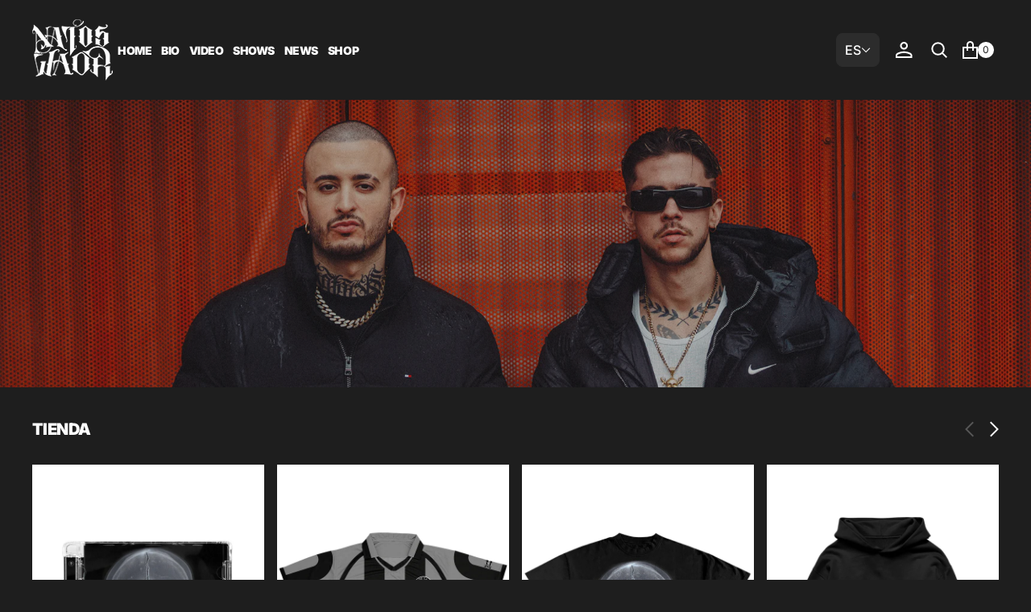

--- FILE ---
content_type: text/html; charset=utf-8
request_url: https://natosywaor.com/?smd_process_download=1&download_id=150
body_size: 29067
content:
<!doctype html>
<html
	class="no-js"
	data-scheme="dark"
	lang="es"
>
	<head>
 
<meta charset="utf-8">
		<meta http-equiv="X-UA-Compatible" content="IE=edge">
		<meta name="viewport" content="width=device-width,initial-scale=1">
		<meta name="theme-color" content="">
        <meta name="google-site-verification" content="57Unl1JcJZDB3TKrYC2k5LC-4bhTQ7Aoy_G76lDtfvA" />
       <!-- Google Tag Manager -->
<script>(function(w,d,s,l,i){w[l]=w[l]||[];w[l].push({'gtm.start':
new Date().getTime(),event:'gtm.js'});var f=d.getElementsByTagName(s)[0],
j=d.createElement(s),dl=l!='dataLayer'?'&l='+l:'';j.async=true;j.src=
'https://www.googletagmanager.com/gtm.js?id='+i+dl;f.parentNode.insertBefore(j,f);
})(window,document,'script','dataLayer','GTM-NRBJ98LC');
</script>
<!-- End Google Tag Manager -->
      
		<link rel="canonical" href="https://natosywaor.com/">
		<link rel="preconnect" href="https://cdn.shopify.com" crossorigin><link
				rel="icon"
				type="image/png"
				href="//natosywaor.com/cdn/shop/files/favicon_32x32.png?v=1727680496"
			><link rel="preconnect" href="https://fonts.shopifycdn.com" crossorigin><title>Natos y Waor | Merchandising, Conciertos, Noticas, Videoclips</title>

		
			<meta name="description" content="Natos y Waor | Merchandising, Conciertos, Noticas, Videoclips">
		

		

<meta property="og:site_name" content="Natos y Waor">
<meta property="og:url" content="https://natosywaor.com/">
<meta property="og:title" content="Natos y Waor | Merchandising, Conciertos, Noticas, Videoclips">
<meta property="og:type" content="website">
<meta property="og:description" content="Natos y Waor | Merchandising, Conciertos, Noticas, Videoclips"><meta name="twitter:card" content="summary_large_image">
<meta name="twitter:title" content="Natos y Waor | Merchandising, Conciertos, Noticas, Videoclips">
<meta name="twitter:description" content="Natos y Waor | Merchandising, Conciertos, Noticas, Videoclips">


		<script src="//natosywaor.com/cdn/shop/t/3/assets/constants.js?v=37383056447335370521727113497" defer="defer"></script>
		<script src="//natosywaor.com/cdn/shop/t/3/assets/pubsub.js?v=34180055027472970951727113498" defer="defer"></script>
		<script src="//natosywaor.com/cdn/shop/t/3/assets/global.js?v=124124334918674483251727113497" defer="defer"></script>

		<script>window.performance && window.performance.mark && window.performance.mark('shopify.content_for_header.start');</script><meta name="google-site-verification" content="fHfDSsgegjA2Lcrt7yng35T3SGNgBmQihWIJRbVrv38">
<meta id="shopify-digital-wallet" name="shopify-digital-wallet" content="/88479891801/digital_wallets/dialog">
<meta name="shopify-checkout-api-token" content="4bdb2b12a905d9347e65103246b78772">
<meta id="in-context-paypal-metadata" data-shop-id="88479891801" data-venmo-supported="false" data-environment="production" data-locale="es_ES" data-paypal-v4="true" data-currency="EUR">
<script async="async" src="/checkouts/internal/preloads.js?locale=es-ES"></script>
<link rel="preconnect" href="https://shop.app" crossorigin="anonymous">
<script async="async" src="https://shop.app/checkouts/internal/preloads.js?locale=es-ES&shop_id=88479891801" crossorigin="anonymous"></script>
<script id="apple-pay-shop-capabilities" type="application/json">{"shopId":88479891801,"countryCode":"ES","currencyCode":"EUR","merchantCapabilities":["supports3DS"],"merchantId":"gid:\/\/shopify\/Shop\/88479891801","merchantName":"Natos y Waor","requiredBillingContactFields":["postalAddress","email","phone"],"requiredShippingContactFields":["postalAddress","email","phone"],"shippingType":"shipping","supportedNetworks":["visa","maestro","masterCard","amex"],"total":{"type":"pending","label":"Natos y Waor","amount":"1.00"},"shopifyPaymentsEnabled":true,"supportsSubscriptions":true}</script>
<script id="shopify-features" type="application/json">{"accessToken":"4bdb2b12a905d9347e65103246b78772","betas":["rich-media-storefront-analytics"],"domain":"natosywaor.com","predictiveSearch":true,"shopId":88479891801,"locale":"es"}</script>
<script>var Shopify = Shopify || {};
Shopify.shop = "7c6742-0f.myshopify.com";
Shopify.locale = "es";
Shopify.currency = {"active":"EUR","rate":"1.0"};
Shopify.country = "ES";
Shopify.theme = {"name":"Essentials","id":172934005081,"schema_name":"Essentials","schema_version":"1.0.3","theme_store_id":2482,"role":"main"};
Shopify.theme.handle = "null";
Shopify.theme.style = {"id":null,"handle":null};
Shopify.cdnHost = "natosywaor.com/cdn";
Shopify.routes = Shopify.routes || {};
Shopify.routes.root = "/";</script>
<script type="module">!function(o){(o.Shopify=o.Shopify||{}).modules=!0}(window);</script>
<script>!function(o){function n(){var o=[];function n(){o.push(Array.prototype.slice.apply(arguments))}return n.q=o,n}var t=o.Shopify=o.Shopify||{};t.loadFeatures=n(),t.autoloadFeatures=n()}(window);</script>
<script>
  window.ShopifyPay = window.ShopifyPay || {};
  window.ShopifyPay.apiHost = "shop.app\/pay";
  window.ShopifyPay.redirectState = null;
</script>
<script id="shop-js-analytics" type="application/json">{"pageType":"index"}</script>
<script defer="defer" async type="module" src="//natosywaor.com/cdn/shopifycloud/shop-js/modules/v2/client.init-shop-cart-sync_BFpxDrjM.es.esm.js"></script>
<script defer="defer" async type="module" src="//natosywaor.com/cdn/shopifycloud/shop-js/modules/v2/chunk.common_CnP21gUX.esm.js"></script>
<script defer="defer" async type="module" src="//natosywaor.com/cdn/shopifycloud/shop-js/modules/v2/chunk.modal_D61HrJrg.esm.js"></script>
<script type="module">
  await import("//natosywaor.com/cdn/shopifycloud/shop-js/modules/v2/client.init-shop-cart-sync_BFpxDrjM.es.esm.js");
await import("//natosywaor.com/cdn/shopifycloud/shop-js/modules/v2/chunk.common_CnP21gUX.esm.js");
await import("//natosywaor.com/cdn/shopifycloud/shop-js/modules/v2/chunk.modal_D61HrJrg.esm.js");

  window.Shopify.SignInWithShop?.initShopCartSync?.({"fedCMEnabled":true,"windoidEnabled":true});

</script>
<script>
  window.Shopify = window.Shopify || {};
  if (!window.Shopify.featureAssets) window.Shopify.featureAssets = {};
  window.Shopify.featureAssets['shop-js'] = {"shop-cart-sync":["modules/v2/client.shop-cart-sync_DunGk5rn.es.esm.js","modules/v2/chunk.common_CnP21gUX.esm.js","modules/v2/chunk.modal_D61HrJrg.esm.js"],"init-fed-cm":["modules/v2/client.init-fed-cm_Bhr0vd71.es.esm.js","modules/v2/chunk.common_CnP21gUX.esm.js","modules/v2/chunk.modal_D61HrJrg.esm.js"],"init-shop-email-lookup-coordinator":["modules/v2/client.init-shop-email-lookup-coordinator_Cgf-1HKc.es.esm.js","modules/v2/chunk.common_CnP21gUX.esm.js","modules/v2/chunk.modal_D61HrJrg.esm.js"],"init-windoid":["modules/v2/client.init-windoid_RKlvBm7f.es.esm.js","modules/v2/chunk.common_CnP21gUX.esm.js","modules/v2/chunk.modal_D61HrJrg.esm.js"],"shop-button":["modules/v2/client.shop-button_DcwUN_L_.es.esm.js","modules/v2/chunk.common_CnP21gUX.esm.js","modules/v2/chunk.modal_D61HrJrg.esm.js"],"shop-cash-offers":["modules/v2/client.shop-cash-offers_zT3TeJrS.es.esm.js","modules/v2/chunk.common_CnP21gUX.esm.js","modules/v2/chunk.modal_D61HrJrg.esm.js"],"shop-toast-manager":["modules/v2/client.shop-toast-manager_Dhsh6ZDd.es.esm.js","modules/v2/chunk.common_CnP21gUX.esm.js","modules/v2/chunk.modal_D61HrJrg.esm.js"],"init-shop-cart-sync":["modules/v2/client.init-shop-cart-sync_BFpxDrjM.es.esm.js","modules/v2/chunk.common_CnP21gUX.esm.js","modules/v2/chunk.modal_D61HrJrg.esm.js"],"init-customer-accounts-sign-up":["modules/v2/client.init-customer-accounts-sign-up__zAQf6yH.es.esm.js","modules/v2/client.shop-login-button_DmGuuAqh.es.esm.js","modules/v2/chunk.common_CnP21gUX.esm.js","modules/v2/chunk.modal_D61HrJrg.esm.js"],"pay-button":["modules/v2/client.pay-button_BSqAUYU_.es.esm.js","modules/v2/chunk.common_CnP21gUX.esm.js","modules/v2/chunk.modal_D61HrJrg.esm.js"],"init-customer-accounts":["modules/v2/client.init-customer-accounts_BUX2wPcc.es.esm.js","modules/v2/client.shop-login-button_DmGuuAqh.es.esm.js","modules/v2/chunk.common_CnP21gUX.esm.js","modules/v2/chunk.modal_D61HrJrg.esm.js"],"avatar":["modules/v2/client.avatar_BTnouDA3.es.esm.js"],"init-shop-for-new-customer-accounts":["modules/v2/client.init-shop-for-new-customer-accounts_C3NVS8-R.es.esm.js","modules/v2/client.shop-login-button_DmGuuAqh.es.esm.js","modules/v2/chunk.common_CnP21gUX.esm.js","modules/v2/chunk.modal_D61HrJrg.esm.js"],"shop-follow-button":["modules/v2/client.shop-follow-button_BoBKYaAK.es.esm.js","modules/v2/chunk.common_CnP21gUX.esm.js","modules/v2/chunk.modal_D61HrJrg.esm.js"],"checkout-modal":["modules/v2/client.checkout-modal_BzXpoShc.es.esm.js","modules/v2/chunk.common_CnP21gUX.esm.js","modules/v2/chunk.modal_D61HrJrg.esm.js"],"shop-login-button":["modules/v2/client.shop-login-button_DmGuuAqh.es.esm.js","modules/v2/chunk.common_CnP21gUX.esm.js","modules/v2/chunk.modal_D61HrJrg.esm.js"],"lead-capture":["modules/v2/client.lead-capture_ClopgrIx.es.esm.js","modules/v2/chunk.common_CnP21gUX.esm.js","modules/v2/chunk.modal_D61HrJrg.esm.js"],"shop-login":["modules/v2/client.shop-login_DQ0hrHfi.es.esm.js","modules/v2/chunk.common_CnP21gUX.esm.js","modules/v2/chunk.modal_D61HrJrg.esm.js"],"payment-terms":["modules/v2/client.payment-terms_Bawo8ezy.es.esm.js","modules/v2/chunk.common_CnP21gUX.esm.js","modules/v2/chunk.modal_D61HrJrg.esm.js"]};
</script>
<script id="__st">var __st={"a":88479891801,"offset":3600,"reqid":"fd398320-1acd-4298-81d4-9b0d6f68e572-1769814103","pageurl":"natosywaor.com\/?smd_process_download=1\u0026download_id=150","u":"5f73c9bdba9f","p":"home"};</script>
<script>window.ShopifyPaypalV4VisibilityTracking = true;</script>
<script id="captcha-bootstrap">!function(){'use strict';const t='contact',e='account',n='new_comment',o=[[t,t],['blogs',n],['comments',n],[t,'customer']],c=[[e,'customer_login'],[e,'guest_login'],[e,'recover_customer_password'],[e,'create_customer']],r=t=>t.map((([t,e])=>`form[action*='/${t}']:not([data-nocaptcha='true']) input[name='form_type'][value='${e}']`)).join(','),a=t=>()=>t?[...document.querySelectorAll(t)].map((t=>t.form)):[];function s(){const t=[...o],e=r(t);return a(e)}const i='password',u='form_key',d=['recaptcha-v3-token','g-recaptcha-response','h-captcha-response',i],f=()=>{try{return window.sessionStorage}catch{return}},m='__shopify_v',_=t=>t.elements[u];function p(t,e,n=!1){try{const o=window.sessionStorage,c=JSON.parse(o.getItem(e)),{data:r}=function(t){const{data:e,action:n}=t;return t[m]||n?{data:e,action:n}:{data:t,action:n}}(c);for(const[e,n]of Object.entries(r))t.elements[e]&&(t.elements[e].value=n);n&&o.removeItem(e)}catch(o){console.error('form repopulation failed',{error:o})}}const l='form_type',E='cptcha';function T(t){t.dataset[E]=!0}const w=window,h=w.document,L='Shopify',v='ce_forms',y='captcha';let A=!1;((t,e)=>{const n=(g='f06e6c50-85a8-45c8-87d0-21a2b65856fe',I='https://cdn.shopify.com/shopifycloud/storefront-forms-hcaptcha/ce_storefront_forms_captcha_hcaptcha.v1.5.2.iife.js',D={infoText:'Protegido por hCaptcha',privacyText:'Privacidad',termsText:'Términos'},(t,e,n)=>{const o=w[L][v],c=o.bindForm;if(c)return c(t,g,e,D).then(n);var r;o.q.push([[t,g,e,D],n]),r=I,A||(h.body.append(Object.assign(h.createElement('script'),{id:'captcha-provider',async:!0,src:r})),A=!0)});var g,I,D;w[L]=w[L]||{},w[L][v]=w[L][v]||{},w[L][v].q=[],w[L][y]=w[L][y]||{},w[L][y].protect=function(t,e){n(t,void 0,e),T(t)},Object.freeze(w[L][y]),function(t,e,n,w,h,L){const[v,y,A,g]=function(t,e,n){const i=e?o:[],u=t?c:[],d=[...i,...u],f=r(d),m=r(i),_=r(d.filter((([t,e])=>n.includes(e))));return[a(f),a(m),a(_),s()]}(w,h,L),I=t=>{const e=t.target;return e instanceof HTMLFormElement?e:e&&e.form},D=t=>v().includes(t);t.addEventListener('submit',(t=>{const e=I(t);if(!e)return;const n=D(e)&&!e.dataset.hcaptchaBound&&!e.dataset.recaptchaBound,o=_(e),c=g().includes(e)&&(!o||!o.value);(n||c)&&t.preventDefault(),c&&!n&&(function(t){try{if(!f())return;!function(t){const e=f();if(!e)return;const n=_(t);if(!n)return;const o=n.value;o&&e.removeItem(o)}(t);const e=Array.from(Array(32),(()=>Math.random().toString(36)[2])).join('');!function(t,e){_(t)||t.append(Object.assign(document.createElement('input'),{type:'hidden',name:u})),t.elements[u].value=e}(t,e),function(t,e){const n=f();if(!n)return;const o=[...t.querySelectorAll(`input[type='${i}']`)].map((({name:t})=>t)),c=[...d,...o],r={};for(const[a,s]of new FormData(t).entries())c.includes(a)||(r[a]=s);n.setItem(e,JSON.stringify({[m]:1,action:t.action,data:r}))}(t,e)}catch(e){console.error('failed to persist form',e)}}(e),e.submit())}));const S=(t,e)=>{t&&!t.dataset[E]&&(n(t,e.some((e=>e===t))),T(t))};for(const o of['focusin','change'])t.addEventListener(o,(t=>{const e=I(t);D(e)&&S(e,y())}));const B=e.get('form_key'),M=e.get(l),P=B&&M;t.addEventListener('DOMContentLoaded',(()=>{const t=y();if(P)for(const e of t)e.elements[l].value===M&&p(e,B);[...new Set([...A(),...v().filter((t=>'true'===t.dataset.shopifyCaptcha))])].forEach((e=>S(e,t)))}))}(h,new URLSearchParams(w.location.search),n,t,e,['guest_login'])})(!0,!0)}();</script>
<script integrity="sha256-4kQ18oKyAcykRKYeNunJcIwy7WH5gtpwJnB7kiuLZ1E=" data-source-attribution="shopify.loadfeatures" defer="defer" src="//natosywaor.com/cdn/shopifycloud/storefront/assets/storefront/load_feature-a0a9edcb.js" crossorigin="anonymous"></script>
<script crossorigin="anonymous" defer="defer" src="//natosywaor.com/cdn/shopifycloud/storefront/assets/shopify_pay/storefront-65b4c6d7.js?v=20250812"></script>
<script data-source-attribution="shopify.dynamic_checkout.dynamic.init">var Shopify=Shopify||{};Shopify.PaymentButton=Shopify.PaymentButton||{isStorefrontPortableWallets:!0,init:function(){window.Shopify.PaymentButton.init=function(){};var t=document.createElement("script");t.src="https://natosywaor.com/cdn/shopifycloud/portable-wallets/latest/portable-wallets.es.js",t.type="module",document.head.appendChild(t)}};
</script>
<script data-source-attribution="shopify.dynamic_checkout.buyer_consent">
  function portableWalletsHideBuyerConsent(e){var t=document.getElementById("shopify-buyer-consent"),n=document.getElementById("shopify-subscription-policy-button");t&&n&&(t.classList.add("hidden"),t.setAttribute("aria-hidden","true"),n.removeEventListener("click",e))}function portableWalletsShowBuyerConsent(e){var t=document.getElementById("shopify-buyer-consent"),n=document.getElementById("shopify-subscription-policy-button");t&&n&&(t.classList.remove("hidden"),t.removeAttribute("aria-hidden"),n.addEventListener("click",e))}window.Shopify?.PaymentButton&&(window.Shopify.PaymentButton.hideBuyerConsent=portableWalletsHideBuyerConsent,window.Shopify.PaymentButton.showBuyerConsent=portableWalletsShowBuyerConsent);
</script>
<script data-source-attribution="shopify.dynamic_checkout.cart.bootstrap">document.addEventListener("DOMContentLoaded",(function(){function t(){return document.querySelector("shopify-accelerated-checkout-cart, shopify-accelerated-checkout")}if(t())Shopify.PaymentButton.init();else{new MutationObserver((function(e,n){t()&&(Shopify.PaymentButton.init(),n.disconnect())})).observe(document.body,{childList:!0,subtree:!0})}}));
</script>
<script id='scb4127' type='text/javascript' async='' src='https://natosywaor.com/cdn/shopifycloud/privacy-banner/storefront-banner.js'></script><link id="shopify-accelerated-checkout-styles" rel="stylesheet" media="screen" href="https://natosywaor.com/cdn/shopifycloud/portable-wallets/latest/accelerated-checkout-backwards-compat.css" crossorigin="anonymous">
<style id="shopify-accelerated-checkout-cart">
        #shopify-buyer-consent {
  margin-top: 1em;
  display: inline-block;
  width: 100%;
}

#shopify-buyer-consent.hidden {
  display: none;
}

#shopify-subscription-policy-button {
  background: none;
  border: none;
  padding: 0;
  text-decoration: underline;
  font-size: inherit;
  cursor: pointer;
}

#shopify-subscription-policy-button::before {
  box-shadow: none;
}

      </style>
<script id="sections-script" data-sections="header,footer" defer="defer" src="//natosywaor.com/cdn/shop/t/3/compiled_assets/scripts.js?v=908"></script>
<script>window.performance && window.performance.mark && window.performance.mark('shopify.content_for_header.end');</script>
		
		

<style data-shopify>
	@font-face {
  font-family: Inter;
  font-weight: 400;
  font-style: normal;
  font-display: swap;
  src: url("//natosywaor.com/cdn/fonts/inter/inter_n4.b2a3f24c19b4de56e8871f609e73ca7f6d2e2bb9.woff2") format("woff2"),
       url("//natosywaor.com/cdn/fonts/inter/inter_n4.af8052d517e0c9ffac7b814872cecc27ae1fa132.woff") format("woff");
}

	@font-face {
  font-family: Inter;
  font-weight: 800;
  font-style: normal;
  font-display: swap;
  src: url("//natosywaor.com/cdn/fonts/inter/inter_n8.d15c916037fee1656886aab64725534609d62cc8.woff2") format("woff2"),
       url("//natosywaor.com/cdn/fonts/inter/inter_n8.c88637171fecf10ab2d88c89dbf06f41a1ae8be5.woff") format("woff");
}

	@font-face {
  font-family: Inter;
  font-weight: 700;
  font-style: normal;
  font-display: swap;
  src: url("//natosywaor.com/cdn/fonts/inter/inter_n7.02711e6b374660cfc7915d1afc1c204e633421e4.woff2") format("woff2"),
       url("//natosywaor.com/cdn/fonts/inter/inter_n7.6dab87426f6b8813070abd79972ceaf2f8d3b012.woff") format("woff");
}

	@font-face {
  font-family: Inter;
  font-weight: 400;
  font-style: normal;
  font-display: swap;
  src: url("//natosywaor.com/cdn/fonts/inter/inter_n4.b2a3f24c19b4de56e8871f609e73ca7f6d2e2bb9.woff2") format("woff2"),
       url("//natosywaor.com/cdn/fonts/inter/inter_n4.af8052d517e0c9ffac7b814872cecc27ae1fa132.woff") format("woff");
}

	@font-face {
  font-family: Inter;
  font-weight: 300;
  font-style: normal;
  font-display: swap;
  src: url("//natosywaor.com/cdn/fonts/inter/inter_n3.6faba940d2e90c9f1c2e0c5c2750b84af59fecc0.woff2") format("woff2"),
       url("//natosywaor.com/cdn/fonts/inter/inter_n3.413aa818ec2103383c4ac7c3744c464d04b4db49.woff") format("woff");
}

	@font-face {
  font-family: Inter;
  font-weight: 400;
  font-style: normal;
  font-display: swap;
  src: url("//natosywaor.com/cdn/fonts/inter/inter_n4.b2a3f24c19b4de56e8871f609e73ca7f6d2e2bb9.woff2") format("woff2"),
       url("//natosywaor.com/cdn/fonts/inter/inter_n4.af8052d517e0c9ffac7b814872cecc27ae1fa132.woff") format("woff");
}

	@font-face {
  font-family: Inter;
  font-weight: 500;
  font-style: normal;
  font-display: swap;
  src: url("//natosywaor.com/cdn/fonts/inter/inter_n5.d7101d5e168594dd06f56f290dd759fba5431d97.woff2") format("woff2"),
       url("//natosywaor.com/cdn/fonts/inter/inter_n5.5332a76bbd27da00474c136abb1ca3cbbf259068.woff") format("woff");
}

	@font-face {
  font-family: Inter;
  font-weight: 700;
  font-style: normal;
  font-display: swap;
  src: url("//natosywaor.com/cdn/fonts/inter/inter_n7.02711e6b374660cfc7915d1afc1c204e633421e4.woff2") format("woff2"),
       url("//natosywaor.com/cdn/fonts/inter/inter_n7.6dab87426f6b8813070abd79972ceaf2f8d3b012.woff") format("woff");
}

	@font-face {
  font-family: Inter;
  font-weight: 700;
  font-style: normal;
  font-display: swap;
  src: url("//natosywaor.com/cdn/fonts/inter/inter_n7.02711e6b374660cfc7915d1afc1c204e633421e4.woff2") format("woff2"),
       url("//natosywaor.com/cdn/fonts/inter/inter_n7.6dab87426f6b8813070abd79972ceaf2f8d3b012.woff") format("woff");
}

	@font-face {
  font-family: Inter;
  font-weight: 400;
  font-style: italic;
  font-display: swap;
  src: url("//natosywaor.com/cdn/fonts/inter/inter_i4.feae1981dda792ab80d117249d9c7e0f1017e5b3.woff2") format("woff2"),
       url("//natosywaor.com/cdn/fonts/inter/inter_i4.62773b7113d5e5f02c71486623cf828884c85c6e.woff") format("woff");
}

	@font-face {
  font-family: Inter;
  font-weight: 800;
  font-style: italic;
  font-display: swap;
  src: url("//natosywaor.com/cdn/fonts/inter/inter_i8.43b36d1ed012e0be95ad40ae98653a2b7e349b3b.woff2") format("woff2"),
       url("//natosywaor.com/cdn/fonts/inter/inter_i8.29421c96cbf447cbe238e558a27b1cb27b01b743.woff") format("woff");
}

	@font-face {
  font-family: Inter;
  font-weight: 700;
  font-style: italic;
  font-display: swap;
  src: url("//natosywaor.com/cdn/fonts/inter/inter_i7.b377bcd4cc0f160622a22d638ae7e2cd9b86ea4c.woff2") format("woff2"),
       url("//natosywaor.com/cdn/fonts/inter/inter_i7.7c69a6a34e3bb44fcf6f975857e13b9a9b25beb4.woff") format("woff");
}

	@font-face {
  font-family: Inter;
  font-weight: 900;
  font-style: normal;
  font-display: swap;
  src: url("//natosywaor.com/cdn/fonts/inter/inter_n9.5eeac4b640934cb12c98bb58e5b212c8a842a731.woff2") format("woff2"),
       url("//natosywaor.com/cdn/fonts/inter/inter_n9.a68b28f7e46ea1faab81e409809ee4919dd6e3f0.woff") format("woff");
}


	
		:root,
		[data-scheme=light] .color-background-1 {
			--color-background: 255,255,255;
--color-background-secondary: 246,246,246;

	--gradient-background: #ffffff;

--color-foreground: 20, 20, 20;
--color-foreground-secondary: 115, 115, 115;
--color-foreground-title: 20, 20, 20;
--menu-shadow-color: var(--color-foreground);
--color-button-text: 255, 255, 255;
--color-button-text-hover: 255, 255, 255;
--color-button: 20, 20, 20;
--color-button-hover: 63, 63, 63;

--color-button-secondary: 246, 246, 246;
--color-button-secondary-hover: 236, 236, 236;
--color-button-secondary-text: 20, 20, 20;
--color-button-secondary-text-hover: 20, 20, 20;
--color-button-tertiary-text: 20, 20, 20;

--color-overlay: 255, 255, 255;
--color-border-input: 246, 246, 246;
--color-border-input-hover: 246, 246, 246;
--color-background-input: 246, 246, 246;
--color-background-input-hover: 246, 246, 246;
--color-border: 234, 234, 234;
--color-accent: 246, 246, 246;

--color-blog-slider-heading-hover : var(--color-button-hover);
		}
		@media (prefers-color-scheme: light) {
			:root,
			[data-scheme=auto] .color-background-1 {
				--color-background: 255,255,255;
--color-background-secondary: 246,246,246;

	--gradient-background: #ffffff;

--color-foreground: 20, 20, 20;
--color-foreground-secondary: 115, 115, 115;
--color-foreground-title: 20, 20, 20;
--menu-shadow-color: var(--color-foreground);
--color-button-text: 255, 255, 255;
--color-button-text-hover: 255, 255, 255;
--color-button: 20, 20, 20;
--color-button-hover: 63, 63, 63;

--color-button-secondary: 246, 246, 246;
--color-button-secondary-hover: 236, 236, 236;
--color-button-secondary-text: 20, 20, 20;
--color-button-secondary-text-hover: 20, 20, 20;
--color-button-tertiary-text: 20, 20, 20;

--color-overlay: 255, 255, 255;
--color-border-input: 246, 246, 246;
--color-border-input-hover: 246, 246, 246;
--color-background-input: 246, 246, 246;
--color-background-input-hover: 246, 246, 246;
--color-border: 234, 234, 234;
--color-accent: 246, 246, 246;

--color-blog-slider-heading-hover : var(--color-button-hover);
			}
		}
		[data-scheme=dark],
			.color-inverse,
		[data-scheme=dark] .color-background-1 {
			
	--color-background: 30, 30, 30;
	--color-background-secondary: 23, 23, 23;
	--color-border-input: 44, 44, 44;
	--color-border-input-hover: 48, 48, 48;
	--color-background-input: 44, 44, 44;
	--color-background-input-hover: 48, 48, 48;


	--gradient-background: rgb(var(--color-background));

--color-blog-slider-heading-hover: 203, 211, 218;
--color-overlay: 31, 31, 31;
--color-foreground: 255, 255, 255;
--color-foreground-secondary: 115, 115, 115;
--color-foreground-title: 255, 255, 255;
--color-border: 255, 255, 255;
--color-link: 229, 229, 229;
--alpha-link: 0.5;
--color-button: 20, 20, 20;
--color-button-hover: 25, 25, 25;
--color-button-text: 255, 255, 255;
--color-button-text-hover: 255, 255, 255;
--color-button-secondary: 44, 44, 44;
--color-button-secondary-hover: 55, 55, 55;
--color-button-secondary-text: 255, 255, 255;
--color-button-secondary-text-hover: 255, 255, 255;
--color-button-tertiary: 15, 15, 15;
--color-button-tertiary-hover: 53, 53, 53;
--color-button-tertiary-text: 255, 255, 255;
--alpha-button-background: 1;
--alpha-button-border: 1;
--color-social: 255, 255, 255;
--color-placeholder-input: 255, 255, 255;
--color-card-price-new: 229, 229, 229;
--color-card-price-old: 169, 169, 169;
--color-error-background: 0, 0, 0;
--color-title-text: 255, 255, 255;
--color-accent : 23, 23, 23;
--menu-shadow-color: 0, 0, 0;
--menu-shadow-alpha: 0.3;
--swiper-navigation-color: rgb(var(--color-foreground));
--swiper-pagination-color : rgb(var(--color-foreground));
		}
		@media (prefers-color-scheme: dark) {
			[data-scheme=auto],
			[data-scheme=auto] .color-background-1 {
				
	--color-background: 30, 30, 30;
	--color-background-secondary: 23, 23, 23;
	--color-border-input: 44, 44, 44;
	--color-border-input-hover: 48, 48, 48;
	--color-background-input: 44, 44, 44;
	--color-background-input-hover: 48, 48, 48;


	--gradient-background: rgb(var(--color-background));

--color-blog-slider-heading-hover: 203, 211, 218;
--color-overlay: 31, 31, 31;
--color-foreground: 255, 255, 255;
--color-foreground-secondary: 115, 115, 115;
--color-foreground-title: 255, 255, 255;
--color-border: 255, 255, 255;
--color-link: 229, 229, 229;
--alpha-link: 0.5;
--color-button: 20, 20, 20;
--color-button-hover: 25, 25, 25;
--color-button-text: 255, 255, 255;
--color-button-text-hover: 255, 255, 255;
--color-button-secondary: 44, 44, 44;
--color-button-secondary-hover: 55, 55, 55;
--color-button-secondary-text: 255, 255, 255;
--color-button-secondary-text-hover: 255, 255, 255;
--color-button-tertiary: 15, 15, 15;
--color-button-tertiary-hover: 53, 53, 53;
--color-button-tertiary-text: 255, 255, 255;
--alpha-button-background: 1;
--alpha-button-border: 1;
--color-social: 255, 255, 255;
--color-placeholder-input: 255, 255, 255;
--color-card-price-new: 229, 229, 229;
--color-card-price-old: 169, 169, 169;
--color-error-background: 0, 0, 0;
--color-title-text: 255, 255, 255;
--color-accent : 23, 23, 23;
--menu-shadow-color: 0, 0, 0;
--menu-shadow-alpha: 0.3;
--swiper-navigation-color: rgb(var(--color-foreground));
--swiper-pagination-color : rgb(var(--color-foreground));
			}
		}

	
		
		[data-scheme=light] .color-background-2 {
			--color-background: 0,0,0;
--color-background-secondary: 0,0,0;

	--gradient-background: #000000;

--color-foreground: 255, 255, 255;
--color-foreground-secondary: 255, 255, 255;
--color-foreground-title: 255, 255, 255;
--menu-shadow-color: var(--color-foreground);
--color-button-text: 255, 255, 255;
--color-button-text-hover: 255, 255, 255;
--color-button: 20, 20, 20;
--color-button-hover: 63, 63, 63;

--color-button-secondary: 246, 246, 246;
--color-button-secondary-hover: 236, 236, 236;
--color-button-secondary-text: 20, 20, 20;
--color-button-secondary-text-hover: 20, 20, 20;
--color-button-tertiary-text: 255, 255, 255;

--color-overlay: 20, 20, 20;
--color-border-input: 255, 255, 255;
--color-border-input-hover: 255, 255, 255;
--color-background-input: 255, 255, 255;
--color-background-input-hover: 251, 251, 251;
--color-border: 234, 234, 234;
--color-accent: 23, 23, 23;

--color-blog-slider-heading-hover : var(--color-button-hover);
		}
		@media (prefers-color-scheme: light) {
			
			[data-scheme=auto] .color-background-2 {
				--color-background: 0,0,0;
--color-background-secondary: 0,0,0;

	--gradient-background: #000000;

--color-foreground: 255, 255, 255;
--color-foreground-secondary: 255, 255, 255;
--color-foreground-title: 255, 255, 255;
--menu-shadow-color: var(--color-foreground);
--color-button-text: 255, 255, 255;
--color-button-text-hover: 255, 255, 255;
--color-button: 20, 20, 20;
--color-button-hover: 63, 63, 63;

--color-button-secondary: 246, 246, 246;
--color-button-secondary-hover: 236, 236, 236;
--color-button-secondary-text: 20, 20, 20;
--color-button-secondary-text-hover: 20, 20, 20;
--color-button-tertiary-text: 255, 255, 255;

--color-overlay: 20, 20, 20;
--color-border-input: 255, 255, 255;
--color-border-input-hover: 255, 255, 255;
--color-background-input: 255, 255, 255;
--color-background-input-hover: 251, 251, 251;
--color-border: 234, 234, 234;
--color-accent: 23, 23, 23;

--color-blog-slider-heading-hover : var(--color-button-hover);
			}
		}
		
		[data-scheme=dark] .color-background-2 {
			
	--color-background: 44, 44, 44;
	--color-background-secondary: 31, 31, 31;
	--color-border-input: 35, 35, 35;
	--color-border-input-hover: 37, 37, 37;
	--color-background-input: 35, 35, 35;
	--color-background-input-hover:  37, 37, 37;


	--gradient-background: rgb(var(--color-background));

--color-blog-slider-heading-hover: 203, 211, 218;
--color-overlay: 31, 31, 31;
--color-foreground: 255, 255, 255;
--color-foreground-secondary: 115, 115, 115;
--color-foreground-title: 255, 255, 255;
--color-border: 255, 255, 255;
--color-link: 229, 229, 229;
--alpha-link: 0.5;
--color-button: 20, 20, 20;
--color-button-hover: 25, 25, 25;
--color-button-text: 255, 255, 255;
--color-button-text-hover: 255, 255, 255;
--color-button-secondary: 44, 44, 44;
--color-button-secondary-hover: 55, 55, 55;
--color-button-secondary-text: 255, 255, 255;
--color-button-secondary-text-hover: 255, 255, 255;
--color-button-tertiary: 15, 15, 15;
--color-button-tertiary-hover: 53, 53, 53;
--color-button-tertiary-text: 255, 255, 255;
--alpha-button-background: 1;
--alpha-button-border: 1;
--color-social: 255, 255, 255;
--color-placeholder-input: 255, 255, 255;
--color-card-price-new: 229, 229, 229;
--color-card-price-old: 169, 169, 169;
--color-error-background: 0, 0, 0;
--color-title-text: 255, 255, 255;
--color-accent : 23, 23, 23;
--menu-shadow-color: 0, 0, 0;
--menu-shadow-alpha: 0.3;
--swiper-navigation-color: rgb(var(--color-foreground));
--swiper-pagination-color : rgb(var(--color-foreground));
		}
		@media (prefers-color-scheme: dark) {
			
			[data-scheme=auto] .color-background-2 {
				
	--color-background: 44, 44, 44;
	--color-background-secondary: 31, 31, 31;
	--color-border-input: 35, 35, 35;
	--color-border-input-hover: 37, 37, 37;
	--color-background-input: 35, 35, 35;
	--color-background-input-hover:  37, 37, 37;


	--gradient-background: rgb(var(--color-background));

--color-blog-slider-heading-hover: 203, 211, 218;
--color-overlay: 31, 31, 31;
--color-foreground: 255, 255, 255;
--color-foreground-secondary: 115, 115, 115;
--color-foreground-title: 255, 255, 255;
--color-border: 255, 255, 255;
--color-link: 229, 229, 229;
--alpha-link: 0.5;
--color-button: 20, 20, 20;
--color-button-hover: 25, 25, 25;
--color-button-text: 255, 255, 255;
--color-button-text-hover: 255, 255, 255;
--color-button-secondary: 44, 44, 44;
--color-button-secondary-hover: 55, 55, 55;
--color-button-secondary-text: 255, 255, 255;
--color-button-secondary-text-hover: 255, 255, 255;
--color-button-tertiary: 15, 15, 15;
--color-button-tertiary-hover: 53, 53, 53;
--color-button-tertiary-text: 255, 255, 255;
--alpha-button-background: 1;
--alpha-button-border: 1;
--color-social: 255, 255, 255;
--color-placeholder-input: 255, 255, 255;
--color-card-price-new: 229, 229, 229;
--color-card-price-old: 169, 169, 169;
--color-error-background: 0, 0, 0;
--color-title-text: 255, 255, 255;
--color-accent : 23, 23, 23;
--menu-shadow-color: 0, 0, 0;
--menu-shadow-alpha: 0.3;
--swiper-navigation-color: rgb(var(--color-foreground));
--swiper-pagination-color : rgb(var(--color-foreground));
			}
		}

	
		
		[data-scheme=light] .color-background-3 {
			--color-background: 255,255,255;
--color-background-secondary: 246,246,246;

	--gradient-background: #ffffff;

--color-foreground: 115, 115, 115;
--color-foreground-secondary: 20, 20, 20;
--color-foreground-title: 20, 20, 20;
--menu-shadow-color: var(--color-foreground);
--color-button-text: 255, 255, 255;
--color-button-text-hover: 255, 255, 255;
--color-button: 20, 20, 20;
--color-button-hover: 20, 20, 20;

--color-button-secondary: 255, 255, 255;
--color-button-secondary-hover: 255, 255, 255;
--color-button-secondary-text: 20, 20, 20;
--color-button-secondary-text-hover: 20, 20, 20;
--color-button-tertiary-text: 20, 20, 20;

--color-overlay: 255, 255, 255;
--color-border-input: 246, 246, 246;
--color-border-input-hover: 246, 246, 246;
--color-background-input: 246, 246, 246;
--color-background-input-hover: 246, 246, 246;
--color-border: 234, 234, 234;
--color-accent: 246, 246, 246;

--color-blog-slider-heading-hover : var(--color-button-hover);
		}
		@media (prefers-color-scheme: light) {
			
			[data-scheme=auto] .color-background-3 {
				--color-background: 255,255,255;
--color-background-secondary: 246,246,246;

	--gradient-background: #ffffff;

--color-foreground: 115, 115, 115;
--color-foreground-secondary: 20, 20, 20;
--color-foreground-title: 20, 20, 20;
--menu-shadow-color: var(--color-foreground);
--color-button-text: 255, 255, 255;
--color-button-text-hover: 255, 255, 255;
--color-button: 20, 20, 20;
--color-button-hover: 20, 20, 20;

--color-button-secondary: 255, 255, 255;
--color-button-secondary-hover: 255, 255, 255;
--color-button-secondary-text: 20, 20, 20;
--color-button-secondary-text-hover: 20, 20, 20;
--color-button-tertiary-text: 20, 20, 20;

--color-overlay: 255, 255, 255;
--color-border-input: 246, 246, 246;
--color-border-input-hover: 246, 246, 246;
--color-background-input: 246, 246, 246;
--color-background-input-hover: 246, 246, 246;
--color-border: 234, 234, 234;
--color-accent: 246, 246, 246;

--color-blog-slider-heading-hover : var(--color-button-hover);
			}
		}
		
		[data-scheme=dark] .color-background-3 {
			
	--color-background: 44, 44, 44;
	--color-background-secondary: 31, 31, 31;
	--color-border-input: 35, 35, 35;
	--color-border-input-hover: 37, 37, 37;
	--color-background-input: 35, 35, 35;
	--color-background-input-hover:  37, 37, 37;


	--gradient-background: rgb(var(--color-background));

--color-blog-slider-heading-hover: 203, 211, 218;
--color-overlay: 31, 31, 31;
--color-foreground: 255, 255, 255;
--color-foreground-secondary: 115, 115, 115;
--color-foreground-title: 255, 255, 255;
--color-border: 255, 255, 255;
--color-link: 229, 229, 229;
--alpha-link: 0.5;
--color-button: 20, 20, 20;
--color-button-hover: 25, 25, 25;
--color-button-text: 255, 255, 255;
--color-button-text-hover: 255, 255, 255;
--color-button-secondary: 44, 44, 44;
--color-button-secondary-hover: 55, 55, 55;
--color-button-secondary-text: 255, 255, 255;
--color-button-secondary-text-hover: 255, 255, 255;
--color-button-tertiary: 15, 15, 15;
--color-button-tertiary-hover: 53, 53, 53;
--color-button-tertiary-text: 255, 255, 255;
--alpha-button-background: 1;
--alpha-button-border: 1;
--color-social: 255, 255, 255;
--color-placeholder-input: 255, 255, 255;
--color-card-price-new: 229, 229, 229;
--color-card-price-old: 169, 169, 169;
--color-error-background: 0, 0, 0;
--color-title-text: 255, 255, 255;
--color-accent : 23, 23, 23;
--menu-shadow-color: 0, 0, 0;
--menu-shadow-alpha: 0.3;
--swiper-navigation-color: rgb(var(--color-foreground));
--swiper-pagination-color : rgb(var(--color-foreground));
		}
		@media (prefers-color-scheme: dark) {
			
			[data-scheme=auto] .color-background-3 {
				
	--color-background: 44, 44, 44;
	--color-background-secondary: 31, 31, 31;
	--color-border-input: 35, 35, 35;
	--color-border-input-hover: 37, 37, 37;
	--color-background-input: 35, 35, 35;
	--color-background-input-hover:  37, 37, 37;


	--gradient-background: rgb(var(--color-background));

--color-blog-slider-heading-hover: 203, 211, 218;
--color-overlay: 31, 31, 31;
--color-foreground: 255, 255, 255;
--color-foreground-secondary: 115, 115, 115;
--color-foreground-title: 255, 255, 255;
--color-border: 255, 255, 255;
--color-link: 229, 229, 229;
--alpha-link: 0.5;
--color-button: 20, 20, 20;
--color-button-hover: 25, 25, 25;
--color-button-text: 255, 255, 255;
--color-button-text-hover: 255, 255, 255;
--color-button-secondary: 44, 44, 44;
--color-button-secondary-hover: 55, 55, 55;
--color-button-secondary-text: 255, 255, 255;
--color-button-secondary-text-hover: 255, 255, 255;
--color-button-tertiary: 15, 15, 15;
--color-button-tertiary-hover: 53, 53, 53;
--color-button-tertiary-text: 255, 255, 255;
--alpha-button-background: 1;
--alpha-button-border: 1;
--color-social: 255, 255, 255;
--color-placeholder-input: 255, 255, 255;
--color-card-price-new: 229, 229, 229;
--color-card-price-old: 169, 169, 169;
--color-error-background: 0, 0, 0;
--color-title-text: 255, 255, 255;
--color-accent : 23, 23, 23;
--menu-shadow-color: 0, 0, 0;
--menu-shadow-alpha: 0.3;
--swiper-navigation-color: rgb(var(--color-foreground));
--swiper-pagination-color : rgb(var(--color-foreground));
			}
		}

	

	body, .color-background-1, .color-background-2, .color-background-3 {
		color: rgba(var(--color-foreground));
		background-color: rgb(var(--color-background));
	}

	:root {
		--header-height: 0px;
		--breadcrumbs-height: 0px;
		--color-border-input-focusable: 20, 20, 20;

		--spaced-section: 5rem;

		--font-body-family: Inter, sans-serif;
		--font-body-style: normal;
		--font-body-weight: 400;

		--font-body-scale: 1.6;
		--font-body-line-height: 1.4;
		--font-body-letter-spacing: -0.3em;

		--font-section-heading-family: Inter, sans-serif;
		--font-section-heading-style: normal;
		--font-section-heading-weight: 900;
		--font-section-heading-text-transform: uppercase;

		--font-section-desc-family: Inter, sans-serif;
		--font-section-desc-style: normal;
		--font-section-desc-weight: 500;

		--font-heading-family: Inter, sans-serif;
		--font-heading-style: normal;
		--font-heading-weight: 800;
		--font-heading-letter-spacing: -0.3em;
		--font-heading-line-height: 1.2;
		--font-heading-text-transform: none;

		--font-subtitle-family: Inter, sans-serif;
		--font-subtitle-style: normal;
		--font-subtitle-weight: 500;
		--font-subtitle-text-transform: capitalize;
		--font-subtitle-scale: 1.5;

		--font-heading-h1-scale: 1.0;
		--font-heading-h2-scale: 1.0;
		--font-heading-h3-scale: 1.0;
		--font-heading-h4-scale: 1.0;
		--font-heading-h5-scale: 1.0;
		--font-heading-h6-scale: 1.0;

		--font-heading-card-family: Inter, sans-serif;
		--font-heading-card-style: normal;
		--font-heading-card-weight: 400;
		--font-text-card-family: Inter, sans-serif;
		--font-text-card-style: normal;
		--font-text-card-weight: 400;

		--font-heading-card-scale: 1.0;
		--font-text-card-scale: 1.0;

		--font-button-family: Inter, sans-serif;
		--font-button-style: normal;
		--font-button-weight: 700;
		--font-button-text-transform: capitalize;

		--font-button-family: Inter, sans-serif;
		--font-button-style: normal;
		--font-button-weight: 700;
		--font-button-text-transform: capitalize;
		--font-button-letter-spacing: calc(-1em / 33.33);
		--font-subtitle-letter-spacing: calc(-1em / 33.33);

		--font-header-menu-family: Inter, sans-serif;
		--font-header-menu-style: normal;
		--font-header-menu-weight: 900;
		--font-header-menu-link-scale: 1.4;
		--font-header-menu-text-transform: uppercase;

		--font-footer-menu-family: Inter, sans-serif;
		--font-footer-menu-style: normal;
		--font-footer-menu-weight: 900;
		--font-footer-heading-scale: 1.4;

		--font-popups-heading-family: Inter, sans-serif;
		--font-popups-heading-style: normal;
		--font-popups-heading-weight: 800;
		--font-popups-text-family: Inter, sans-serif;
		--font-popups-text-style: normal;
		--font-popups-text-weight: 400;
		--font-popup-heading-scale: 1.23;
		--font-popup-desc-scale: 1.0;
		--font-popup-text-scale: 1.07;
		--font-notification-heading-scale: 1.0;
		--font-notification-text-scale: 1.0;

		--border-radius-button: 8px;
		--payment-terms-background-color: ;
		--color-card-price-new: , , ;
		--color-card-price-old: , , ;

	}

	@media screen and (min-width: 990px) {
		:root {
			--spaced-section: 16rem;
		}
	}
	*,
	*::before,
	*::after {
		box-sizing: inherit;
	}

	html {
		box-sizing: border-box;
		font-size: 10px;
		height: 100%;
	}

	body {
		position: relative;
		display: grid;
		grid-template-rows: auto auto 1fr auto;
		grid-template-columns: 100%;
		min-height: 100%;
		margin: 0;
		font-size: 1.6rem;
		line-height: 1.5;
		font-family: var(--font-body-family);
		font-style: var(--font-body-style);
		font-weight: var(--font-body-weight);
		overflow-x: hidden;
	}
	@media screen and (min-width: 750px) {
		body {	
			font-size: calc(var(--font-body-scale) * 1rem);
		}
	}
</style>

		
		<link href="//natosywaor.com/cdn/shop/t/3/assets/swiper-bundle.min.css?v=67104566617031410831727113498" rel="stylesheet" type="text/css" media="all" />
		<link href="//natosywaor.com/cdn/shop/t/3/assets/base.css?v=154622627342025975731727113497" rel="stylesheet" type="text/css" media="all" />
<link
				rel="stylesheet"
				href="//natosywaor.com/cdn/shop/t/3/assets/component-predictive-search.css?v=136823306986801711751727113497"
				media="print"
				onload="this.media='all'"
			><link
				rel="preload"
				as="font"
				href="//natosywaor.com/cdn/fonts/inter/inter_n4.b2a3f24c19b4de56e8871f609e73ca7f6d2e2bb9.woff2"
				type="font/woff2"
				crossorigin
			><link
				rel="preload"
				as="font"
				href="//natosywaor.com/cdn/fonts/inter/inter_n8.d15c916037fee1656886aab64725534609d62cc8.woff2"
				type="font/woff2"
				crossorigin
			><script>
			document.documentElement.className =
				document.documentElement.className.replace('no-js', 'js');
			if (Shopify.designMode) {
				document.documentElement.classList.add('shopify-design-mode');
			}
		</script>

		<script src="//natosywaor.com/cdn/shop/t/3/assets/jquery-3.6.0.js?v=184217876181003224711727113497" defer="defer"></script>
		<script
			src="//natosywaor.com/cdn/shop/t/3/assets/swiper-bundle.min.js?v=91266435261445688101727113498"
			defer="defer"
		></script>
		<script src="//natosywaor.com/cdn/shop/t/3/assets/gsap.min.js?v=7945211475339172311727113497" defer="defer"></script>
		<script
			src="//natosywaor.com/cdn/shop/t/3/assets/ScrollTrigger.min.js?v=66501933754752109161727113498"
			defer="defer"
		></script><script src="//natosywaor.com/cdn/shop/t/3/assets/search-modal.js?v=173200562837705899451727113498" defer="defer"></script><script src="//natosywaor.com/cdn/shop/t/3/assets/popup.js?v=182156283532571431181727113497" defer="defer"></script>
		
			<script src="//natosywaor.com/cdn/shop/t/3/assets/scroll-top.js?v=73974073077403767751727113498" defer="defer"></script>
		
		
			<script src="//natosywaor.com/cdn/shop/t/3/assets/product-card.js?v=38226612490634800241727113498" defer="defer"></script>
		

		<script>
			let cscoDarkMode = {};

			(function () {
				const body = document.querySelector('html[data-scheme]');

				cscoDarkMode = {
					init: function (e) {
						this.initMode(e);
						window
							.matchMedia('(prefers-color-scheme: dark)')
							.addListener((e) => {
								this.initMode(e);
							});

						window.addEventListener('load', () => {
							document.querySelectorAll('.header__toggle-scheme').forEach(el => {
								el.addEventListener('click', (e) => {
									e.preventDefault();
									if ('auto' === body.getAttribute('data-scheme')) {
										if (
											window.matchMedia('(prefers-color-scheme: dark)').matches
										) {
											cscoDarkMode.changeScheme('light', true);
										} else if (
											window.matchMedia('(prefers-color-scheme: light)').matches
										) {
											cscoDarkMode.changeScheme('dark', true);
										}
									} else {
										if ('dark' === body.getAttribute('data-scheme')) {
											cscoDarkMode.changeScheme('light', true);
										} else {
											cscoDarkMode.changeScheme('dark', true);
										}
									}
								});
							})
						});
					},
					initMode: function (e) {
						let siteScheme = false;
						switch (
							'dark' // Field. User’s system preference.
						) {
							case 'dark':
								siteScheme = 'dark';
								break;
							case 'light':
								siteScheme = 'light';
								break;
							case 'system':
								siteScheme = 'auto';
								break;
						}
						if (siteScheme && siteScheme !== body.getAttribute('data-scheme')) {
							this.changeScheme(siteScheme, false);
						}
					},
					changeScheme: function (siteScheme, cookie) {
						body.classList.add('scheme-toggled');
						body.setAttribute('data-scheme', siteScheme);
						if (cookie) {
							localStorage.setItem('_color_schema', siteScheme);
						}
						setTimeout(() => {
							body.classList.remove('scheme-toggled');
						}, 100);
					},
				};
			})();

			cscoDarkMode.init();

			document.addEventListener('shopify:section:load', function () {
				setTimeout(() => {
					cscoDarkMode.init();
				}, 100);
			});
		</script>
     
	<!-- BEGIN app block: shopify://apps/klaviyo-email-marketing-sms/blocks/klaviyo-onsite-embed/2632fe16-c075-4321-a88b-50b567f42507 -->












  <script async src="https://static.klaviyo.com/onsite/js/YxquvL/klaviyo.js?company_id=YxquvL"></script>
  <script>!function(){if(!window.klaviyo){window._klOnsite=window._klOnsite||[];try{window.klaviyo=new Proxy({},{get:function(n,i){return"push"===i?function(){var n;(n=window._klOnsite).push.apply(n,arguments)}:function(){for(var n=arguments.length,o=new Array(n),w=0;w<n;w++)o[w]=arguments[w];var t="function"==typeof o[o.length-1]?o.pop():void 0,e=new Promise((function(n){window._klOnsite.push([i].concat(o,[function(i){t&&t(i),n(i)}]))}));return e}}})}catch(n){window.klaviyo=window.klaviyo||[],window.klaviyo.push=function(){var n;(n=window._klOnsite).push.apply(n,arguments)}}}}();</script>

  




  <script>
    window.klaviyoReviewsProductDesignMode = false
  </script>







<!-- END app block --><link href="https://monorail-edge.shopifysvc.com" rel="dns-prefetch">
<script>(function(){if ("sendBeacon" in navigator && "performance" in window) {try {var session_token_from_headers = performance.getEntriesByType('navigation')[0].serverTiming.find(x => x.name == '_s').description;} catch {var session_token_from_headers = undefined;}var session_cookie_matches = document.cookie.match(/_shopify_s=([^;]*)/);var session_token_from_cookie = session_cookie_matches && session_cookie_matches.length === 2 ? session_cookie_matches[1] : "";var session_token = session_token_from_headers || session_token_from_cookie || "";function handle_abandonment_event(e) {var entries = performance.getEntries().filter(function(entry) {return /monorail-edge.shopifysvc.com/.test(entry.name);});if (!window.abandonment_tracked && entries.length === 0) {window.abandonment_tracked = true;var currentMs = Date.now();var navigation_start = performance.timing.navigationStart;var payload = {shop_id: 88479891801,url: window.location.href,navigation_start,duration: currentMs - navigation_start,session_token,page_type: "index"};window.navigator.sendBeacon("https://monorail-edge.shopifysvc.com/v1/produce", JSON.stringify({schema_id: "online_store_buyer_site_abandonment/1.1",payload: payload,metadata: {event_created_at_ms: currentMs,event_sent_at_ms: currentMs}}));}}window.addEventListener('pagehide', handle_abandonment_event);}}());</script>
<script id="web-pixels-manager-setup">(function e(e,d,r,n,o){if(void 0===o&&(o={}),!Boolean(null===(a=null===(i=window.Shopify)||void 0===i?void 0:i.analytics)||void 0===a?void 0:a.replayQueue)){var i,a;window.Shopify=window.Shopify||{};var t=window.Shopify;t.analytics=t.analytics||{};var s=t.analytics;s.replayQueue=[],s.publish=function(e,d,r){return s.replayQueue.push([e,d,r]),!0};try{self.performance.mark("wpm:start")}catch(e){}var l=function(){var e={modern:/Edge?\/(1{2}[4-9]|1[2-9]\d|[2-9]\d{2}|\d{4,})\.\d+(\.\d+|)|Firefox\/(1{2}[4-9]|1[2-9]\d|[2-9]\d{2}|\d{4,})\.\d+(\.\d+|)|Chrom(ium|e)\/(9{2}|\d{3,})\.\d+(\.\d+|)|(Maci|X1{2}).+ Version\/(15\.\d+|(1[6-9]|[2-9]\d|\d{3,})\.\d+)([,.]\d+|)( \(\w+\)|)( Mobile\/\w+|) Safari\/|Chrome.+OPR\/(9{2}|\d{3,})\.\d+\.\d+|(CPU[ +]OS|iPhone[ +]OS|CPU[ +]iPhone|CPU IPhone OS|CPU iPad OS)[ +]+(15[._]\d+|(1[6-9]|[2-9]\d|\d{3,})[._]\d+)([._]\d+|)|Android:?[ /-](13[3-9]|1[4-9]\d|[2-9]\d{2}|\d{4,})(\.\d+|)(\.\d+|)|Android.+Firefox\/(13[5-9]|1[4-9]\d|[2-9]\d{2}|\d{4,})\.\d+(\.\d+|)|Android.+Chrom(ium|e)\/(13[3-9]|1[4-9]\d|[2-9]\d{2}|\d{4,})\.\d+(\.\d+|)|SamsungBrowser\/([2-9]\d|\d{3,})\.\d+/,legacy:/Edge?\/(1[6-9]|[2-9]\d|\d{3,})\.\d+(\.\d+|)|Firefox\/(5[4-9]|[6-9]\d|\d{3,})\.\d+(\.\d+|)|Chrom(ium|e)\/(5[1-9]|[6-9]\d|\d{3,})\.\d+(\.\d+|)([\d.]+$|.*Safari\/(?![\d.]+ Edge\/[\d.]+$))|(Maci|X1{2}).+ Version\/(10\.\d+|(1[1-9]|[2-9]\d|\d{3,})\.\d+)([,.]\d+|)( \(\w+\)|)( Mobile\/\w+|) Safari\/|Chrome.+OPR\/(3[89]|[4-9]\d|\d{3,})\.\d+\.\d+|(CPU[ +]OS|iPhone[ +]OS|CPU[ +]iPhone|CPU IPhone OS|CPU iPad OS)[ +]+(10[._]\d+|(1[1-9]|[2-9]\d|\d{3,})[._]\d+)([._]\d+|)|Android:?[ /-](13[3-9]|1[4-9]\d|[2-9]\d{2}|\d{4,})(\.\d+|)(\.\d+|)|Mobile Safari.+OPR\/([89]\d|\d{3,})\.\d+\.\d+|Android.+Firefox\/(13[5-9]|1[4-9]\d|[2-9]\d{2}|\d{4,})\.\d+(\.\d+|)|Android.+Chrom(ium|e)\/(13[3-9]|1[4-9]\d|[2-9]\d{2}|\d{4,})\.\d+(\.\d+|)|Android.+(UC? ?Browser|UCWEB|U3)[ /]?(15\.([5-9]|\d{2,})|(1[6-9]|[2-9]\d|\d{3,})\.\d+)\.\d+|SamsungBrowser\/(5\.\d+|([6-9]|\d{2,})\.\d+)|Android.+MQ{2}Browser\/(14(\.(9|\d{2,})|)|(1[5-9]|[2-9]\d|\d{3,})(\.\d+|))(\.\d+|)|K[Aa][Ii]OS\/(3\.\d+|([4-9]|\d{2,})\.\d+)(\.\d+|)/},d=e.modern,r=e.legacy,n=navigator.userAgent;return n.match(d)?"modern":n.match(r)?"legacy":"unknown"}(),u="modern"===l?"modern":"legacy",c=(null!=n?n:{modern:"",legacy:""})[u],f=function(e){return[e.baseUrl,"/wpm","/b",e.hashVersion,"modern"===e.buildTarget?"m":"l",".js"].join("")}({baseUrl:d,hashVersion:r,buildTarget:u}),m=function(e){var d=e.version,r=e.bundleTarget,n=e.surface,o=e.pageUrl,i=e.monorailEndpoint;return{emit:function(e){var a=e.status,t=e.errorMsg,s=(new Date).getTime(),l=JSON.stringify({metadata:{event_sent_at_ms:s},events:[{schema_id:"web_pixels_manager_load/3.1",payload:{version:d,bundle_target:r,page_url:o,status:a,surface:n,error_msg:t},metadata:{event_created_at_ms:s}}]});if(!i)return console&&console.warn&&console.warn("[Web Pixels Manager] No Monorail endpoint provided, skipping logging."),!1;try{return self.navigator.sendBeacon.bind(self.navigator)(i,l)}catch(e){}var u=new XMLHttpRequest;try{return u.open("POST",i,!0),u.setRequestHeader("Content-Type","text/plain"),u.send(l),!0}catch(e){return console&&console.warn&&console.warn("[Web Pixels Manager] Got an unhandled error while logging to Monorail."),!1}}}}({version:r,bundleTarget:l,surface:e.surface,pageUrl:self.location.href,monorailEndpoint:e.monorailEndpoint});try{o.browserTarget=l,function(e){var d=e.src,r=e.async,n=void 0===r||r,o=e.onload,i=e.onerror,a=e.sri,t=e.scriptDataAttributes,s=void 0===t?{}:t,l=document.createElement("script"),u=document.querySelector("head"),c=document.querySelector("body");if(l.async=n,l.src=d,a&&(l.integrity=a,l.crossOrigin="anonymous"),s)for(var f in s)if(Object.prototype.hasOwnProperty.call(s,f))try{l.dataset[f]=s[f]}catch(e){}if(o&&l.addEventListener("load",o),i&&l.addEventListener("error",i),u)u.appendChild(l);else{if(!c)throw new Error("Did not find a head or body element to append the script");c.appendChild(l)}}({src:f,async:!0,onload:function(){if(!function(){var e,d;return Boolean(null===(d=null===(e=window.Shopify)||void 0===e?void 0:e.analytics)||void 0===d?void 0:d.initialized)}()){var d=window.webPixelsManager.init(e)||void 0;if(d){var r=window.Shopify.analytics;r.replayQueue.forEach((function(e){var r=e[0],n=e[1],o=e[2];d.publishCustomEvent(r,n,o)})),r.replayQueue=[],r.publish=d.publishCustomEvent,r.visitor=d.visitor,r.initialized=!0}}},onerror:function(){return m.emit({status:"failed",errorMsg:"".concat(f," has failed to load")})},sri:function(e){var d=/^sha384-[A-Za-z0-9+/=]+$/;return"string"==typeof e&&d.test(e)}(c)?c:"",scriptDataAttributes:o}),m.emit({status:"loading"})}catch(e){m.emit({status:"failed",errorMsg:(null==e?void 0:e.message)||"Unknown error"})}}})({shopId: 88479891801,storefrontBaseUrl: "https://natosywaor.com",extensionsBaseUrl: "https://extensions.shopifycdn.com/cdn/shopifycloud/web-pixels-manager",monorailEndpoint: "https://monorail-edge.shopifysvc.com/unstable/produce_batch",surface: "storefront-renderer",enabledBetaFlags: ["2dca8a86"],webPixelsConfigList: [{"id":"2910617945","configuration":"{\"accountID\":\"YxquvL\",\"webPixelConfig\":\"eyJlbmFibGVBZGRlZFRvQ2FydEV2ZW50cyI6IHRydWV9\"}","eventPayloadVersion":"v1","runtimeContext":"STRICT","scriptVersion":"524f6c1ee37bacdca7657a665bdca589","type":"APP","apiClientId":123074,"privacyPurposes":["ANALYTICS","MARKETING"],"dataSharingAdjustments":{"protectedCustomerApprovalScopes":["read_customer_address","read_customer_email","read_customer_name","read_customer_personal_data","read_customer_phone"]}},{"id":"1032782169","configuration":"{\"config\":\"{\\\"pixel_id\\\":\\\"G-0DLP86NQVB\\\",\\\"target_country\\\":\\\"ES\\\",\\\"gtag_events\\\":[{\\\"type\\\":\\\"search\\\",\\\"action_label\\\":[\\\"G-0DLP86NQVB\\\",\\\"AW-16698953850\\\/fCQcCIqDnNoZEPqg15o-\\\"]},{\\\"type\\\":\\\"begin_checkout\\\",\\\"action_label\\\":[\\\"G-0DLP86NQVB\\\",\\\"AW-16698953850\\\/feRoCJCDnNoZEPqg15o-\\\"]},{\\\"type\\\":\\\"view_item\\\",\\\"action_label\\\":[\\\"G-0DLP86NQVB\\\",\\\"AW-16698953850\\\/gwcECIeDnNoZEPqg15o-\\\",\\\"MC-NJ99R3FGE4\\\"]},{\\\"type\\\":\\\"purchase\\\",\\\"action_label\\\":[\\\"G-0DLP86NQVB\\\",\\\"AW-16698953850\\\/DqCiCIGDnNoZEPqg15o-\\\",\\\"MC-NJ99R3FGE4\\\"]},{\\\"type\\\":\\\"page_view\\\",\\\"action_label\\\":[\\\"G-0DLP86NQVB\\\",\\\"AW-16698953850\\\/6PQ5CISDnNoZEPqg15o-\\\",\\\"MC-NJ99R3FGE4\\\"]},{\\\"type\\\":\\\"add_payment_info\\\",\\\"action_label\\\":[\\\"G-0DLP86NQVB\\\",\\\"AW-16698953850\\\/K2uMCJODnNoZEPqg15o-\\\"]},{\\\"type\\\":\\\"add_to_cart\\\",\\\"action_label\\\":[\\\"G-0DLP86NQVB\\\",\\\"AW-16698953850\\\/gji6CI2DnNoZEPqg15o-\\\"]}],\\\"enable_monitoring_mode\\\":false}\"}","eventPayloadVersion":"v1","runtimeContext":"OPEN","scriptVersion":"b2a88bafab3e21179ed38636efcd8a93","type":"APP","apiClientId":1780363,"privacyPurposes":[],"dataSharingAdjustments":{"protectedCustomerApprovalScopes":["read_customer_address","read_customer_email","read_customer_name","read_customer_personal_data","read_customer_phone"]}},{"id":"shopify-app-pixel","configuration":"{}","eventPayloadVersion":"v1","runtimeContext":"STRICT","scriptVersion":"0450","apiClientId":"shopify-pixel","type":"APP","privacyPurposes":["ANALYTICS","MARKETING"]},{"id":"shopify-custom-pixel","eventPayloadVersion":"v1","runtimeContext":"LAX","scriptVersion":"0450","apiClientId":"shopify-pixel","type":"CUSTOM","privacyPurposes":["ANALYTICS","MARKETING"]}],isMerchantRequest: false,initData: {"shop":{"name":"Natos y Waor","paymentSettings":{"currencyCode":"EUR"},"myshopifyDomain":"7c6742-0f.myshopify.com","countryCode":"ES","storefrontUrl":"https:\/\/natosywaor.com"},"customer":null,"cart":null,"checkout":null,"productVariants":[],"purchasingCompany":null},},"https://natosywaor.com/cdn","1d2a099fw23dfb22ep557258f5m7a2edbae",{"modern":"","legacy":""},{"shopId":"88479891801","storefrontBaseUrl":"https:\/\/natosywaor.com","extensionBaseUrl":"https:\/\/extensions.shopifycdn.com\/cdn\/shopifycloud\/web-pixels-manager","surface":"storefront-renderer","enabledBetaFlags":"[\"2dca8a86\"]","isMerchantRequest":"false","hashVersion":"1d2a099fw23dfb22ep557258f5m7a2edbae","publish":"custom","events":"[[\"page_viewed\",{}]]"});</script><script>
  window.ShopifyAnalytics = window.ShopifyAnalytics || {};
  window.ShopifyAnalytics.meta = window.ShopifyAnalytics.meta || {};
  window.ShopifyAnalytics.meta.currency = 'EUR';
  var meta = {"page":{"pageType":"home","requestId":"fd398320-1acd-4298-81d4-9b0d6f68e572-1769814103"}};
  for (var attr in meta) {
    window.ShopifyAnalytics.meta[attr] = meta[attr];
  }
</script>
<script class="analytics">
  (function () {
    var customDocumentWrite = function(content) {
      var jquery = null;

      if (window.jQuery) {
        jquery = window.jQuery;
      } else if (window.Checkout && window.Checkout.$) {
        jquery = window.Checkout.$;
      }

      if (jquery) {
        jquery('body').append(content);
      }
    };

    var hasLoggedConversion = function(token) {
      if (token) {
        return document.cookie.indexOf('loggedConversion=' + token) !== -1;
      }
      return false;
    }

    var setCookieIfConversion = function(token) {
      if (token) {
        var twoMonthsFromNow = new Date(Date.now());
        twoMonthsFromNow.setMonth(twoMonthsFromNow.getMonth() + 2);

        document.cookie = 'loggedConversion=' + token + '; expires=' + twoMonthsFromNow;
      }
    }

    var trekkie = window.ShopifyAnalytics.lib = window.trekkie = window.trekkie || [];
    if (trekkie.integrations) {
      return;
    }
    trekkie.methods = [
      'identify',
      'page',
      'ready',
      'track',
      'trackForm',
      'trackLink'
    ];
    trekkie.factory = function(method) {
      return function() {
        var args = Array.prototype.slice.call(arguments);
        args.unshift(method);
        trekkie.push(args);
        return trekkie;
      };
    };
    for (var i = 0; i < trekkie.methods.length; i++) {
      var key = trekkie.methods[i];
      trekkie[key] = trekkie.factory(key);
    }
    trekkie.load = function(config) {
      trekkie.config = config || {};
      trekkie.config.initialDocumentCookie = document.cookie;
      var first = document.getElementsByTagName('script')[0];
      var script = document.createElement('script');
      script.type = 'text/javascript';
      script.onerror = function(e) {
        var scriptFallback = document.createElement('script');
        scriptFallback.type = 'text/javascript';
        scriptFallback.onerror = function(error) {
                var Monorail = {
      produce: function produce(monorailDomain, schemaId, payload) {
        var currentMs = new Date().getTime();
        var event = {
          schema_id: schemaId,
          payload: payload,
          metadata: {
            event_created_at_ms: currentMs,
            event_sent_at_ms: currentMs
          }
        };
        return Monorail.sendRequest("https://" + monorailDomain + "/v1/produce", JSON.stringify(event));
      },
      sendRequest: function sendRequest(endpointUrl, payload) {
        // Try the sendBeacon API
        if (window && window.navigator && typeof window.navigator.sendBeacon === 'function' && typeof window.Blob === 'function' && !Monorail.isIos12()) {
          var blobData = new window.Blob([payload], {
            type: 'text/plain'
          });

          if (window.navigator.sendBeacon(endpointUrl, blobData)) {
            return true;
          } // sendBeacon was not successful

        } // XHR beacon

        var xhr = new XMLHttpRequest();

        try {
          xhr.open('POST', endpointUrl);
          xhr.setRequestHeader('Content-Type', 'text/plain');
          xhr.send(payload);
        } catch (e) {
          console.log(e);
        }

        return false;
      },
      isIos12: function isIos12() {
        return window.navigator.userAgent.lastIndexOf('iPhone; CPU iPhone OS 12_') !== -1 || window.navigator.userAgent.lastIndexOf('iPad; CPU OS 12_') !== -1;
      }
    };
    Monorail.produce('monorail-edge.shopifysvc.com',
      'trekkie_storefront_load_errors/1.1',
      {shop_id: 88479891801,
      theme_id: 172934005081,
      app_name: "storefront",
      context_url: window.location.href,
      source_url: "//natosywaor.com/cdn/s/trekkie.storefront.c59ea00e0474b293ae6629561379568a2d7c4bba.min.js"});

        };
        scriptFallback.async = true;
        scriptFallback.src = '//natosywaor.com/cdn/s/trekkie.storefront.c59ea00e0474b293ae6629561379568a2d7c4bba.min.js';
        first.parentNode.insertBefore(scriptFallback, first);
      };
      script.async = true;
      script.src = '//natosywaor.com/cdn/s/trekkie.storefront.c59ea00e0474b293ae6629561379568a2d7c4bba.min.js';
      first.parentNode.insertBefore(script, first);
    };
    trekkie.load(
      {"Trekkie":{"appName":"storefront","development":false,"defaultAttributes":{"shopId":88479891801,"isMerchantRequest":null,"themeId":172934005081,"themeCityHash":"4990774026059288910","contentLanguage":"es","currency":"EUR","eventMetadataId":"014d5080-bd2e-4976-a48f-e23078388bac"},"isServerSideCookieWritingEnabled":true,"monorailRegion":"shop_domain","enabledBetaFlags":["65f19447","b5387b81"]},"Session Attribution":{},"S2S":{"facebookCapiEnabled":false,"source":"trekkie-storefront-renderer","apiClientId":580111}}
    );

    var loaded = false;
    trekkie.ready(function() {
      if (loaded) return;
      loaded = true;

      window.ShopifyAnalytics.lib = window.trekkie;

      var originalDocumentWrite = document.write;
      document.write = customDocumentWrite;
      try { window.ShopifyAnalytics.merchantGoogleAnalytics.call(this); } catch(error) {};
      document.write = originalDocumentWrite;

      window.ShopifyAnalytics.lib.page(null,{"pageType":"home","requestId":"fd398320-1acd-4298-81d4-9b0d6f68e572-1769814103","shopifyEmitted":true});

      var match = window.location.pathname.match(/checkouts\/(.+)\/(thank_you|post_purchase)/)
      var token = match? match[1]: undefined;
      if (!hasLoggedConversion(token)) {
        setCookieIfConversion(token);
        
      }
    });


        var eventsListenerScript = document.createElement('script');
        eventsListenerScript.async = true;
        eventsListenerScript.src = "//natosywaor.com/cdn/shopifycloud/storefront/assets/shop_events_listener-3da45d37.js";
        document.getElementsByTagName('head')[0].appendChild(eventsListenerScript);

})();</script>
<script
  defer
  src="https://natosywaor.com/cdn/shopifycloud/perf-kit/shopify-perf-kit-3.1.0.min.js"
  data-application="storefront-renderer"
  data-shop-id="88479891801"
  data-render-region="gcp-us-east1"
  data-page-type="index"
  data-theme-instance-id="172934005081"
  data-theme-name="Essentials"
  data-theme-version="1.0.3"
  data-monorail-region="shop_domain"
  data-resource-timing-sampling-rate="10"
  data-shs="true"
  data-shs-beacon="true"
  data-shs-export-with-fetch="true"
  data-shs-logs-sample-rate="1"
  data-shs-beacon-endpoint="https://natosywaor.com/api/collect"
></script>
</head>

	<body class="body-template-index body-template-index template-index template-index">
		<a class="skip-to-content-link button visually-hidden button--simple" href="#MainContent">
			saltar al contenido
		</a>

		<!-- BEGIN sections: header-group -->
<div id="shopify-section-sections--23622711214425__header" class="shopify-section shopify-section-group-header-group shopify-section-header"><link rel="stylesheet" href="//natosywaor.com/cdn/shop/t/3/assets/component-localization-form.css?v=65439626645857630121727113497" media="all">
<link rel="stylesheet" href="//natosywaor.com/cdn/shop/t/3/assets/component-search.css?v=26997746061353161691727113497" media="all">
<link rel="stylesheet" href="//natosywaor.com/cdn/shop/t/3/assets/component-menu-drawer.css?v=37718048983098658631727113497" media="all">
<link rel="stylesheet" href="//natosywaor.com/cdn/shop/t/3/assets/component-slider.css?v=150427545549950572891727113497" media="all">
<link rel="stylesheet" href="//natosywaor.com/cdn/shop/t/3/assets/template-collection.css?v=158666560742003665811727113498" media="all">
<link rel="stylesheet" href="//natosywaor.com/cdn/shop/t/3/assets/country-flag.css?v=132395276272099349831727113497" media="all">
<link rel="stylesheet" href="//natosywaor.com/cdn/shop/t/3/assets/component-price.css?v=58992080887259101041727113497" media="print" onload="this.media='all'">
<link rel="stylesheet" href="//natosywaor.com/cdn/shop/t/3/assets/disclosure.css?v=104737322012754339331727113497" media="print" onload="this.media='all'">
<link href="//natosywaor.com/cdn/shop/t/3/assets/component-loading-overlay.css?v=143005617125531975901727113497" rel="stylesheet" type="text/css" media="all" />
<link href="//natosywaor.com/cdn/shop/t/3/assets/component-discounts.css?v=42901823423383870951727113497" rel="stylesheet" type="text/css" media="all" />
	<link href="//natosywaor.com/cdn/shop/t/3/assets/component-cart-drawer.css?v=184115136172382109601727113497" rel="stylesheet" type="text/css" media="all" />
<noscript><link href="//natosywaor.com/cdn/shop/t/3/assets/component-search.css?v=26997746061353161691727113497" rel="stylesheet" type="text/css" media="all" /></noscript>
<noscript><link href="//natosywaor.com/cdn/shop/t/3/assets/component-menu-drawer.css?v=37718048983098658631727113497" rel="stylesheet" type="text/css" media="all" /></noscript>
<noscript><link href="//natosywaor.com/cdn/shop/t/3/assets/component-slider.css?v=150427545549950572891727113497" rel="stylesheet" type="text/css" media="all" /></noscript>
<noscript><link href="//natosywaor.com/cdn/shop/t/3/assets/template-collection.css?v=158666560742003665811727113498" rel="stylesheet" type="text/css" media="all" /></noscript>
<noscript><link href="//natosywaor.com/cdn/shop/t/3/assets/country-flag.css?v=132395276272099349831727113497" rel="stylesheet" type="text/css" media="all" /></noscript>
<noscript><link href="//natosywaor.com/cdn/shop/t/3/assets/component-price.css?v=58992080887259101041727113497" rel="stylesheet" type="text/css" media="all" /></noscript>

<link href="//natosywaor.com/cdn/shop/t/3/assets/component-card-horizontal.css?v=26289948267011425901727113497" rel="stylesheet" type="text/css" media="all" />
<link href="//natosywaor.com/cdn/shop/t/3/assets/component-card.css?v=158739017823928302551727113497" rel="stylesheet" type="text/css" media="all" />
<link href="//natosywaor.com/cdn/shop/t/3/assets/component-newsletter.css?v=181289372272937201611727113497" rel="stylesheet" type="text/css" media="all" />
<script src="//natosywaor.com/cdn/shop/t/3/assets/header.js?v=47615858140095860031727113497" defer="defer"></script>

<style>
	:root {
		--header-height : 85px;
	}
	
	@media screen and (min-width: 1200px) {
		header-drawer {
			display: none;
		}
	}
	.menu-drawer-container {
		display: flex;
	}

	summary.list-menu__item {
		padding-right: 2.7rem;
	}
</style>

<script src="//natosywaor.com/cdn/shop/t/3/assets/details-disclosure.js?v=77482154507232244501727113497" defer="defer"></script>
<script src="//natosywaor.com/cdn/shop/t/3/assets/details-modal.js?v=96714493707066348851727113497" defer="defer"></script><script src="//natosywaor.com/cdn/shop/t/3/assets/cart.js?v=103202982019137925541727113497" defer="defer"></script>
	<script src="//natosywaor.com/cdn/shop/t/3/assets/cart-drawer.js?v=49359593995944897771727113497" defer="defer"></script><svg xmlns="http://www.w3.org/2000/svg" class="hidden">
	<symbol id="icon-search" viewBox="0 0 16 16" fill="none">
		<path d="M12.5233 11.4628L15.7355 14.6743L14.6743 15.7355L11.4628 12.5233C10.2678 13.4812 8.7815 14.0022 7.25 14C3.524 14 0.5 10.976 0.5 7.25C0.5 3.524 3.524 0.5 7.25 0.5C10.976 0.5 14 3.524 14 7.25C14.0022 8.7815 13.4812 10.2678 12.5233 11.4628ZM11.0188 10.9063C11.9706 9.92741 12.5022 8.61532 12.5 7.25C12.5 4.349 10.1503 2 7.25 2C4.349 2 2 4.349 2 7.25C2 10.1503 4.349 12.5 7.25 12.5C8.61532 12.5022 9.92741 11.9706 10.9063 11.0188L11.0188 10.9063Z" fill="currentColor"/>
	</symbol>

	<symbol id="icon-close" class="icon icon-close" fill="none" viewBox="0 0 11 11">
		<path d="M9.00568 0.823302L5.33333 4.4989L1.66099 0.823302L1.48421 0.646368L1.30736 0.823223L0.823223 1.30736L0.646368 1.48421L0.823302 1.66099L4.4989 5.33333L0.823302 9.00568L0.646368 9.18246L0.823223 9.35931L1.30736 9.84344L1.48421 10.0203L1.66099 9.84337L5.33333 6.16777L9.00568 9.84337L9.18246 10.0203L9.35931 9.84344L9.84344 9.35931L10.0203 9.18246L9.84337 9.00568L6.16777 5.33333L9.84337 1.66099L10.0203 1.48421L9.84344 1.30736L9.35931 0.823223L9.18246 0.646368L9.00568 0.823302Z" fill="currentColor" stroke="currentColor" stroke-width="0.5"/>
	</symbol>

	<symbol id="icon-close-small" class="icon icon-close-small" viewBox="0 0 12 13">
		<path d="M8.48627 9.32917L2.82849 3.67098" stroke="currentColor" stroke-linecap="round" stroke-linejoin="round"/>
		<path d="M2.88539 9.38504L8.42932 3.61524" stroke="currentColor" stroke-linecap="round" stroke-linejoin="round"/>
	</symbol>
</svg>

<sticky-header data-sticky-type="always" class="header-wrapper">
	<header class="header header--has-menu color-background-1 header-type-left">
		<div class="header-top">
			<div class="container">
				<div class="header-top__wrapper header-top__wrapper-left">
					
<header-drawer data-breakpoint="tablet">
							<details class="menu-drawer-container">
								<summary class="header__icon header__icon--menu header__icon--summary focus-inset" aria-label="Menu">
									<span class="header__modal-icon header__modal-open">
										<svg
	width="20"
	height="20"
	viewBox="0 0 20 20"
	aria-hidden="true"
	focusable="false"
	role="presentation"
	class="icon icon-hamburger"
	fill="none"
	xmlns="http://www.w3.org/2000/svg"
>
	<path d="M3.125 10H16.875" stroke="currentColor" stroke-width="1.5" stroke-linecap="round" stroke-linejoin="round"/>
	<path d="M3.125 5H16.875" stroke="currentColor" stroke-width="1.5" stroke-linecap="round" stroke-linejoin="round"/>
	<path d="M3.125 15H16.875" stroke="currentColor" stroke-width="1.5" stroke-linecap="round" stroke-linejoin="round"/>
</svg>

									</span>
									<span class="header__modal-icon header__modal-close-button">
										<svg
	width="20"
	height="20"
	viewBox="0 0 20 20"
	aria-hidden="true"
	focusable="false"
	role="presentation"
	class="icon icon-close"
	fill="none"
	xmlns="http://www.w3.org/2000/svg"
>
	<path d="M15.8333 4.16675L4.16667 15.8334M15.8333 15.8334L4.16667 4.16675" stroke="currentColor" stroke-width="1.5" stroke-linecap="round"/>
</svg>

									</span>
								</summary>
								<div id="menu-drawer" class="menu-drawer motion-reduce background color-background-2" tabindex="-1" data-color-scheme="color-background-2">
									<div class="menu-drawer__inner-container">
										<div class="menu-drawer__navigation-container">
											<nav class="menu-drawer__navigation">
												<ul class="menu-drawer__menu list-menu list-unstyled" role="list"><li><a href="/" class="menu-drawer__menu-item list-menu__item focus-inset menu-drawer__menu-item--active" aria-current="page">
																	HOME
																</a></li><li><a href="/pages/biografia-natos-y-waor" class="menu-drawer__menu-item list-menu__item focus-inset">
																	BIO
																</a></li><li><a href="/blogs/video" class="menu-drawer__menu-item list-menu__item focus-inset">
																	VIDEO
																</a></li><li><a href="/pages/shows" class="menu-drawer__menu-item list-menu__item focus-inset">
																	SHOWS
																</a></li><li><a href="/blogs/news" class="menu-drawer__menu-item list-menu__item focus-inset">
																	NEWS
																</a></li><li><details>
																	<summary class="menu-drawer__menu-item list-menu__item focus-inset">
																		<span>
																			SHOP
																			<svg
	width="12"
	height="7"
	viewBox="0 0 12 7"
	fill="none"
	xmlns="http://www.w3.org/2000/svg"
	class="icon icon-caret"
	focusable="false"
>
	<path d="M6.01411 4.76284L10.4723 0.313477L11.2197 1.0609L6.01411 6.25767L0.817339 1.0609L1.56477 0.313477L6.01411 4.76284Z" fill="currentColor"/>
</svg>

																	</span>
																	</summary>
																	<div id="link-SHOP" class="menu-drawer__submenu motion-reduce" tabindex="-1">
																		<div class="menu-drawer__inner-submenu">
																			<button class="menu-drawer__close-button focus-inset" aria-expanded="true">
																				<svg
	xmlns="http://www.w3.org/2000/svg"
	width="11"
	height="20"
	viewBox="0 0 11 20"
	fill="none"
	class="icon icon-arrow"
	focusable="false"
>
	<path d="M8.20498 9.97435L0.115234 1.86856L1.47419 0.509644L10.9229 9.97435L1.47419 19.423L0.115234 18.0641L8.20498 9.97435Z" fill="currentColor"/>
</svg>

																				SHOP
																			</button>
																			<ul class="menu-drawer__menu list-menu list-unstyled" role="list" tabindex="-1"><li><a href="/collections/accesorios-natos-y-waor" class="menu-drawer__menu-item list-menu__item focus-inset">
																								Accesorios
																							</a></li><li><a href="/collections/camisetas-natos-y-waor" class="menu-drawer__menu-item list-menu__item focus-inset">
																								Camisetas
																							</a></li><li><a href="/collections/cuadros-natos-y-waor" class="menu-drawer__menu-item list-menu__item focus-inset">
																								Cuadros
																							</a></li><li><a href="/collections/cds-natos-y-waor" class="menu-drawer__menu-item list-menu__item focus-inset">
																								CDs y Vinilos
																							</a></li><li><a href="/collections/dvd" class="menu-drawer__menu-item list-menu__item focus-inset">
																								DVD / Blu-ray
																							</a></li><li><a href="/collections/ropa-nino" class="menu-drawer__menu-item list-menu__item focus-inset">
																								Ropa niño/a
																							</a></li><li><a href="/collections/sudaderas-natos-y-waor" class="menu-drawer__menu-item list-menu__item focus-inset">
																								Sudaderas
																							</a></li><li><a href="/products/tarjeta-regalo" class="menu-drawer__menu-item list-menu__item focus-inset">
																								Tarjeta regalo
																							</a></li></ul>
																		</div>
																	</div>
																</details></li></ul>
											</nav>
											<div class="menu-drawer__utility-links"><a href="https://natosywaor.com/customer_authentication/redirect?locale=es&region_country=ES" class="button button--primary menu-drawer__account focus-inset">
															<span class="button-label">Acceso</span>
														</a>
														<div class="menu-drawer__account-register">
															<span>¿No tienes cuenta aún?</span>
															<a href="https://shopify.com/88479891801/account?locale=es" class="button button--simple">
																<span class="button-label">Crear una cuenta</span>
																<span class="button-icon">
																<svg
	class="icon icon-button-tertiary-arrow"
	width="6"
	height="10"
	viewBox="0 0 6 10"
	fill="none"
	xmlns="http://www.w3.org/2000/svg"
>
	<path d="M4.60261 4.98718L0.557739 0.93428L1.23722 0.254822L5.96155 4.98718L1.23722 9.71151L0.557739 9.03203L4.60261 4.98718Z" fill="currentColor"/>
</svg>

																</span>
															</a>
														</div></div>
											<div class="menu-dwawer__footer">
													<div class="header__localization">
		<noscript><form method="post" action="/localization" id="HeaderCountryFormNoScript" accept-charset="UTF-8" class="localization-form" enctype="multipart/form-data"><input type="hidden" name="form_type" value="localization" /><input type="hidden" name="utf8" value="✓" /><input type="hidden" name="_method" value="put" /><input type="hidden" name="return_to" value="/?smd_process_download=1&download_id=150" /><div class="field">
					<select
						class="localization-selector"
						name="country_code"
						aria-labelledby="FooterCountryLabelNoScript"
					><option
								value="DE"
							>
								Alemania (EUR
								€)
							</option><option
								value="AD"
							>
								Andorra (EUR
								€)
							</option><option
								value="AI"
							>
								Anguila (XCD
								$)
							</option><option
								value="AG"
							>
								Antigua y Barbuda (XCD
								$)
							</option><option
								value="AR"
							>
								Argentina (EUR
								€)
							</option><option
								value="AW"
							>
								Aruba (AWG
								ƒ)
							</option><option
								value="AU"
							>
								Australia (AUD
								$)
							</option><option
								value="AT"
							>
								Austria (EUR
								€)
							</option><option
								value="BS"
							>
								Bahamas (BSD
								$)
							</option><option
								value="BB"
							>
								Barbados (BBD
								$)
							</option><option
								value="BE"
							>
								Bélgica (EUR
								€)
							</option><option
								value="BZ"
							>
								Belice (BZD
								$)
							</option><option
								value="BM"
							>
								Bermudas (USD
								$)
							</option><option
								value="BO"
							>
								Bolivia (BOB
								Bs.)
							</option><option
								value="BR"
							>
								Brasil (EUR
								€)
							</option><option
								value="BG"
							>
								Bulgaria (EUR
								€)
							</option><option
								value="CA"
							>
								Canadá (CAD
								$)
							</option><option
								value="BQ"
							>
								Caribe neerlandés (USD
								$)
							</option><option
								value="CZ"
							>
								Chequia (CZK
								Kč)
							</option><option
								value="CL"
							>
								Chile (EUR
								€)
							</option><option
								value="CY"
							>
								Chipre (EUR
								€)
							</option><option
								value="CO"
							>
								Colombia (EUR
								€)
							</option><option
								value="CR"
							>
								Costa Rica (CRC
								₡)
							</option><option
								value="HR"
							>
								Croacia (EUR
								€)
							</option><option
								value="CW"
							>
								Curazao (ANG
								ƒ)
							</option><option
								value="DK"
							>
								Dinamarca (DKK
								kr.)
							</option><option
								value="DM"
							>
								Dominica (XCD
								$)
							</option><option
								value="EC"
							>
								Ecuador (USD
								$)
							</option><option
								value="SV"
							>
								El Salvador (USD
								$)
							</option><option
								value="SK"
							>
								Eslovaquia (EUR
								€)
							</option><option
								value="SI"
							>
								Eslovenia (EUR
								€)
							</option><option
								value="ES"
									selected
								
							>
								España (EUR
								€)
							</option><option
								value="US"
							>
								Estados Unidos (USD
								$)
							</option><option
								value="EE"
							>
								Estonia (EUR
								€)
							</option><option
								value="FI"
							>
								Finlandia (EUR
								€)
							</option><option
								value="FR"
							>
								Francia (EUR
								€)
							</option><option
								value="GD"
							>
								Granada (XCD
								$)
							</option><option
								value="GR"
							>
								Grecia (EUR
								€)
							</option><option
								value="GL"
							>
								Groenlandia (DKK
								kr.)
							</option><option
								value="GP"
							>
								Guadalupe (EUR
								€)
							</option><option
								value="GT"
							>
								Guatemala (GTQ
								Q)
							</option><option
								value="GF"
							>
								Guayana Francesa (EUR
								€)
							</option><option
								value="GY"
							>
								Guyana (GYD
								$)
							</option><option
								value="HT"
							>
								Haití (EUR
								€)
							</option><option
								value="HN"
							>
								Honduras (HNL
								L)
							</option><option
								value="HU"
							>
								Hungría (HUF
								Ft)
							</option><option
								value="IE"
							>
								Irlanda (EUR
								€)
							</option><option
								value="KY"
							>
								Islas Caimán (KYD
								$)
							</option><option
								value="GS"
							>
								Islas Georgia del Sur y Sandwich del Sur (GBP
								£)
							</option><option
								value="FK"
							>
								Islas Malvinas (FKP
								£)
							</option><option
								value="TC"
							>
								Islas Turcas y Caicos (USD
								$)
							</option><option
								value="VG"
							>
								Islas Vírgenes Británicas (USD
								$)
							</option><option
								value="IT"
							>
								Italia (EUR
								€)
							</option><option
								value="JM"
							>
								Jamaica (JMD
								$)
							</option><option
								value="LV"
							>
								Letonia (EUR
								€)
							</option><option
								value="LT"
							>
								Lituania (EUR
								€)
							</option><option
								value="LU"
							>
								Luxemburgo (EUR
								€)
							</option><option
								value="MT"
							>
								Malta (EUR
								€)
							</option><option
								value="MQ"
							>
								Martinica (EUR
								€)
							</option><option
								value="MX"
							>
								México (EUR
								€)
							</option><option
								value="MS"
							>
								Montserrat (XCD
								$)
							</option><option
								value="NI"
							>
								Nicaragua (NIO
								C$)
							</option><option
								value="NL"
							>
								Países Bajos (EUR
								€)
							</option><option
								value="PA"
							>
								Panamá (USD
								$)
							</option><option
								value="PY"
							>
								Paraguay (PYG
								₲)
							</option><option
								value="PE"
							>
								Perú (PEN
								S/)
							</option><option
								value="PL"
							>
								Polonia (PLN
								zł)
							</option><option
								value="PT"
							>
								Portugal (EUR
								€)
							</option><option
								value="DO"
							>
								República Dominicana (DOP
								$)
							</option><option
								value="RO"
							>
								Rumanía (RON
								Lei)
							</option><option
								value="BL"
							>
								San Bartolomé (EUR
								€)
							</option><option
								value="KN"
							>
								San Cristóbal y Nieves (XCD
								$)
							</option><option
								value="MF"
							>
								San Martín (EUR
								€)
							</option><option
								value="PM"
							>
								San Pedro y Miquelón (EUR
								€)
							</option><option
								value="VC"
							>
								San Vicente y las Granadinas (XCD
								$)
							</option><option
								value="LC"
							>
								Santa Lucía (XCD
								$)
							</option><option
								value="SX"
							>
								Sint Maarten (ANG
								ƒ)
							</option><option
								value="SE"
							>
								Suecia (SEK
								kr)
							</option><option
								value="CH"
							>
								Suiza (CHF
								CHF)
							</option><option
								value="SR"
							>
								Surinam (EUR
								€)
							</option><option
								value="TT"
							>
								Trinidad y Tobago (TTD
								$)
							</option><option
								value="UY"
							>
								Uruguay (UYU
								$U)
							</option><option
								value="VE"
							>
								Venezuela (USD
								$)
							</option></select>
				</div>
				<button class="button button--small button--primary">
					<span class="button-label">Actualizar país/región</span>
				</button></form></noscript>
		<localization-form><form method="post" action="/localization" id="HeaderCountryForm" accept-charset="UTF-8" class="localization-form" enctype="multipart/form-data"><input type="hidden" name="form_type" value="localization" /><input type="hidden" name="utf8" value="✓" /><input type="hidden" name="_method" value="put" /><input type="hidden" name="return_to" value="/?smd_process_download=1&download_id=150" /><div class="no-js-hidden">
					<div class="disclosure">
						<button
							type="button"
							class="header__localization-button disclosure__button localization-form__select localization-selector"
							aria-expanded="false"
							aria-controls="HeaderCountryList"
							aria-describedby="HeaderCountryLabel"
						>
							<span class="currency-country">ES</span>
							<svg
	width="12"
	height="7"
	viewBox="0 0 12 7"
	fill="none"
	xmlns="http://www.w3.org/2000/svg"
	class="icon icon-caret"
	focusable="false"
>
	<path d="M6.01411 4.76284L10.4723 0.313477L11.2197 1.0609L6.01411 6.25767L0.817339 1.0609L1.56477 0.313477L6.01411 4.76284Z" fill="currentColor"/>
</svg>

						</button>
						<ul
							id="HeaderCountryList"
							role="list"
							class="disclosure__list list-unstyled"
							hidden
						><li class="disclosure__item" tabindex="-1">
									<a
										class=" disclosure__link disclosure__link--flag   focus-inset"
										href="#"
										
										data-value="DE"
										data-flag="EUR"
									>
										<span class="disclosure__country-name">
											Alemania
										</span>
										<span class="localization-form__currency"
											>(EUR
											€)</span
										>
									</a>
								</li><li class="disclosure__item" tabindex="-1">
									<a
										class=" disclosure__link disclosure__link--flag   focus-inset"
										href="#"
										
										data-value="AD"
										data-flag="EUR"
									>
										<span class="disclosure__country-name">
											Andorra
										</span>
										<span class="localization-form__currency"
											>(EUR
											€)</span
										>
									</a>
								</li><li class="disclosure__item" tabindex="-1">
									<a
										class=" disclosure__link disclosure__link--flag   focus-inset"
										href="#"
										
										data-value="AI"
										data-flag="XCD"
									>
										<span class="disclosure__country-name">
											Anguila
										</span>
										<span class="localization-form__currency"
											>(XCD
											$)</span
										>
									</a>
								</li><li class="disclosure__item" tabindex="-1">
									<a
										class=" disclosure__link disclosure__link--flag   focus-inset"
										href="#"
										
										data-value="AG"
										data-flag="XCD"
									>
										<span class="disclosure__country-name">
											Antigua y Barbuda
										</span>
										<span class="localization-form__currency"
											>(XCD
											$)</span
										>
									</a>
								</li><li class="disclosure__item" tabindex="-1">
									<a
										class=" disclosure__link disclosure__link--flag   focus-inset"
										href="#"
										
										data-value="AR"
										data-flag="EUR"
									>
										<span class="disclosure__country-name">
											Argentina
										</span>
										<span class="localization-form__currency"
											>(EUR
											€)</span
										>
									</a>
								</li><li class="disclosure__item" tabindex="-1">
									<a
										class=" disclosure__link disclosure__link--flag   focus-inset"
										href="#"
										
										data-value="AW"
										data-flag="AWG"
									>
										<span class="disclosure__country-name">
											Aruba
										</span>
										<span class="localization-form__currency"
											>(AWG
											ƒ)</span
										>
									</a>
								</li><li class="disclosure__item" tabindex="-1">
									<a
										class=" disclosure__link disclosure__link--flag   focus-inset"
										href="#"
										
										data-value="AU"
										data-flag="AUD"
									>
										<span class="disclosure__country-name">
											Australia
										</span>
										<span class="localization-form__currency"
											>(AUD
											$)</span
										>
									</a>
								</li><li class="disclosure__item" tabindex="-1">
									<a
										class=" disclosure__link disclosure__link--flag   focus-inset"
										href="#"
										
										data-value="AT"
										data-flag="EUR"
									>
										<span class="disclosure__country-name">
											Austria
										</span>
										<span class="localization-form__currency"
											>(EUR
											€)</span
										>
									</a>
								</li><li class="disclosure__item" tabindex="-1">
									<a
										class=" disclosure__link disclosure__link--flag   focus-inset"
										href="#"
										
										data-value="BS"
										data-flag="BSD"
									>
										<span class="disclosure__country-name">
											Bahamas
										</span>
										<span class="localization-form__currency"
											>(BSD
											$)</span
										>
									</a>
								</li><li class="disclosure__item" tabindex="-1">
									<a
										class=" disclosure__link disclosure__link--flag   focus-inset"
										href="#"
										
										data-value="BB"
										data-flag="BBD"
									>
										<span class="disclosure__country-name">
											Barbados
										</span>
										<span class="localization-form__currency"
											>(BBD
											$)</span
										>
									</a>
								</li><li class="disclosure__item" tabindex="-1">
									<a
										class=" disclosure__link disclosure__link--flag   focus-inset"
										href="#"
										
										data-value="BE"
										data-flag="EUR"
									>
										<span class="disclosure__country-name">
											Bélgica
										</span>
										<span class="localization-form__currency"
											>(EUR
											€)</span
										>
									</a>
								</li><li class="disclosure__item" tabindex="-1">
									<a
										class=" disclosure__link disclosure__link--flag   focus-inset"
										href="#"
										
										data-value="BZ"
										data-flag="BZD"
									>
										<span class="disclosure__country-name">
											Belice
										</span>
										<span class="localization-form__currency"
											>(BZD
											$)</span
										>
									</a>
								</li><li class="disclosure__item" tabindex="-1">
									<a
										class=" disclosure__link disclosure__link--flag   focus-inset"
										href="#"
										
										data-value="BM"
										data-flag="USD"
									>
										<span class="disclosure__country-name">
											Bermudas
										</span>
										<span class="localization-form__currency"
											>(USD
											$)</span
										>
									</a>
								</li><li class="disclosure__item" tabindex="-1">
									<a
										class=" disclosure__link disclosure__link--flag   focus-inset"
										href="#"
										
										data-value="BO"
										data-flag="BOB"
									>
										<span class="disclosure__country-name">
											Bolivia
										</span>
										<span class="localization-form__currency"
											>(BOB
											Bs.)</span
										>
									</a>
								</li><li class="disclosure__item" tabindex="-1">
									<a
										class=" disclosure__link disclosure__link--flag   focus-inset"
										href="#"
										
										data-value="BR"
										data-flag="EUR"
									>
										<span class="disclosure__country-name">
											Brasil
										</span>
										<span class="localization-form__currency"
											>(EUR
											€)</span
										>
									</a>
								</li><li class="disclosure__item" tabindex="-1">
									<a
										class=" disclosure__link disclosure__link--flag   focus-inset"
										href="#"
										
										data-value="BG"
										data-flag="EUR"
									>
										<span class="disclosure__country-name">
											Bulgaria
										</span>
										<span class="localization-form__currency"
											>(EUR
											€)</span
										>
									</a>
								</li><li class="disclosure__item" tabindex="-1">
									<a
										class=" disclosure__link disclosure__link--flag   focus-inset"
										href="#"
										
										data-value="CA"
										data-flag="CAD"
									>
										<span class="disclosure__country-name">
											Canadá
										</span>
										<span class="localization-form__currency"
											>(CAD
											$)</span
										>
									</a>
								</li><li class="disclosure__item" tabindex="-1">
									<a
										class=" disclosure__link disclosure__link--flag   focus-inset"
										href="#"
										
										data-value="BQ"
										data-flag="USD"
									>
										<span class="disclosure__country-name">
											Caribe neerlandés
										</span>
										<span class="localization-form__currency"
											>(USD
											$)</span
										>
									</a>
								</li><li class="disclosure__item" tabindex="-1">
									<a
										class=" disclosure__link disclosure__link--flag   focus-inset"
										href="#"
										
										data-value="CZ"
										data-flag="CZK"
									>
										<span class="disclosure__country-name">
											Chequia
										</span>
										<span class="localization-form__currency"
											>(CZK
											Kč)</span
										>
									</a>
								</li><li class="disclosure__item" tabindex="-1">
									<a
										class=" disclosure__link disclosure__link--flag   focus-inset"
										href="#"
										
										data-value="CL"
										data-flag="EUR"
									>
										<span class="disclosure__country-name">
											Chile
										</span>
										<span class="localization-form__currency"
											>(EUR
											€)</span
										>
									</a>
								</li><li class="disclosure__item" tabindex="-1">
									<a
										class=" disclosure__link disclosure__link--flag   focus-inset"
										href="#"
										
										data-value="CY"
										data-flag="EUR"
									>
										<span class="disclosure__country-name">
											Chipre
										</span>
										<span class="localization-form__currency"
											>(EUR
											€)</span
										>
									</a>
								</li><li class="disclosure__item" tabindex="-1">
									<a
										class=" disclosure__link disclosure__link--flag   focus-inset"
										href="#"
										
										data-value="CO"
										data-flag="EUR"
									>
										<span class="disclosure__country-name">
											Colombia
										</span>
										<span class="localization-form__currency"
											>(EUR
											€)</span
										>
									</a>
								</li><li class="disclosure__item" tabindex="-1">
									<a
										class=" disclosure__link disclosure__link--flag   focus-inset"
										href="#"
										
										data-value="CR"
										data-flag="CRC"
									>
										<span class="disclosure__country-name">
											Costa Rica
										</span>
										<span class="localization-form__currency"
											>(CRC
											₡)</span
										>
									</a>
								</li><li class="disclosure__item" tabindex="-1">
									<a
										class=" disclosure__link disclosure__link--flag   focus-inset"
										href="#"
										
										data-value="HR"
										data-flag="EUR"
									>
										<span class="disclosure__country-name">
											Croacia
										</span>
										<span class="localization-form__currency"
											>(EUR
											€)</span
										>
									</a>
								</li><li class="disclosure__item" tabindex="-1">
									<a
										class=" disclosure__link disclosure__link--flag   focus-inset"
										href="#"
										
										data-value="CW"
										data-flag="ANG"
									>
										<span class="disclosure__country-name">
											Curazao
										</span>
										<span class="localization-form__currency"
											>(ANG
											ƒ)</span
										>
									</a>
								</li><li class="disclosure__item" tabindex="-1">
									<a
										class=" disclosure__link disclosure__link--flag   focus-inset"
										href="#"
										
										data-value="DK"
										data-flag="DKK"
									>
										<span class="disclosure__country-name">
											Dinamarca
										</span>
										<span class="localization-form__currency"
											>(DKK
											kr.)</span
										>
									</a>
								</li><li class="disclosure__item" tabindex="-1">
									<a
										class=" disclosure__link disclosure__link--flag   focus-inset"
										href="#"
										
										data-value="DM"
										data-flag="XCD"
									>
										<span class="disclosure__country-name">
											Dominica
										</span>
										<span class="localization-form__currency"
											>(XCD
											$)</span
										>
									</a>
								</li><li class="disclosure__item" tabindex="-1">
									<a
										class=" disclosure__link disclosure__link--flag   focus-inset"
										href="#"
										
										data-value="EC"
										data-flag="USD"
									>
										<span class="disclosure__country-name">
											Ecuador
										</span>
										<span class="localization-form__currency"
											>(USD
											$)</span
										>
									</a>
								</li><li class="disclosure__item" tabindex="-1">
									<a
										class=" disclosure__link disclosure__link--flag   focus-inset"
										href="#"
										
										data-value="SV"
										data-flag="USD"
									>
										<span class="disclosure__country-name">
											El Salvador
										</span>
										<span class="localization-form__currency"
											>(USD
											$)</span
										>
									</a>
								</li><li class="disclosure__item" tabindex="-1">
									<a
										class=" disclosure__link disclosure__link--flag   focus-inset"
										href="#"
										
										data-value="SK"
										data-flag="EUR"
									>
										<span class="disclosure__country-name">
											Eslovaquia
										</span>
										<span class="localization-form__currency"
											>(EUR
											€)</span
										>
									</a>
								</li><li class="disclosure__item" tabindex="-1">
									<a
										class=" disclosure__link disclosure__link--flag   focus-inset"
										href="#"
										
										data-value="SI"
										data-flag="EUR"
									>
										<span class="disclosure__country-name">
											Eslovenia
										</span>
										<span class="localization-form__currency"
											>(EUR
											€)</span
										>
									</a>
								</li><li class="disclosure__item" tabindex="-1">
									<a
										class=" disclosure__link disclosure__link--flag   disclosure__link--active focus-inset"
										href="#"
										
											aria-current="true"
										
										data-value="ES"
										data-flag="EUR"
									>
										<span class="disclosure__country-name">
											España
										</span>
										<span class="localization-form__currency"
											>(EUR
											€)</span
										>
									</a>
								</li><li class="disclosure__item" tabindex="-1">
									<a
										class=" disclosure__link disclosure__link--flag   focus-inset"
										href="#"
										
										data-value="US"
										data-flag="USD"
									>
										<span class="disclosure__country-name">
											Estados Unidos
										</span>
										<span class="localization-form__currency"
											>(USD
											$)</span
										>
									</a>
								</li><li class="disclosure__item" tabindex="-1">
									<a
										class=" disclosure__link disclosure__link--flag   focus-inset"
										href="#"
										
										data-value="EE"
										data-flag="EUR"
									>
										<span class="disclosure__country-name">
											Estonia
										</span>
										<span class="localization-form__currency"
											>(EUR
											€)</span
										>
									</a>
								</li><li class="disclosure__item" tabindex="-1">
									<a
										class=" disclosure__link disclosure__link--flag   focus-inset"
										href="#"
										
										data-value="FI"
										data-flag="EUR"
									>
										<span class="disclosure__country-name">
											Finlandia
										</span>
										<span class="localization-form__currency"
											>(EUR
											€)</span
										>
									</a>
								</li><li class="disclosure__item" tabindex="-1">
									<a
										class=" disclosure__link disclosure__link--flag   focus-inset"
										href="#"
										
										data-value="FR"
										data-flag="EUR"
									>
										<span class="disclosure__country-name">
											Francia
										</span>
										<span class="localization-form__currency"
											>(EUR
											€)</span
										>
									</a>
								</li><li class="disclosure__item" tabindex="-1">
									<a
										class=" disclosure__link disclosure__link--flag   focus-inset"
										href="#"
										
										data-value="GD"
										data-flag="XCD"
									>
										<span class="disclosure__country-name">
											Granada
										</span>
										<span class="localization-form__currency"
											>(XCD
											$)</span
										>
									</a>
								</li><li class="disclosure__item" tabindex="-1">
									<a
										class=" disclosure__link disclosure__link--flag   focus-inset"
										href="#"
										
										data-value="GR"
										data-flag="EUR"
									>
										<span class="disclosure__country-name">
											Grecia
										</span>
										<span class="localization-form__currency"
											>(EUR
											€)</span
										>
									</a>
								</li><li class="disclosure__item" tabindex="-1">
									<a
										class=" disclosure__link disclosure__link--flag   focus-inset"
										href="#"
										
										data-value="GL"
										data-flag="DKK"
									>
										<span class="disclosure__country-name">
											Groenlandia
										</span>
										<span class="localization-form__currency"
											>(DKK
											kr.)</span
										>
									</a>
								</li><li class="disclosure__item" tabindex="-1">
									<a
										class=" disclosure__link disclosure__link--flag   focus-inset"
										href="#"
										
										data-value="GP"
										data-flag="EUR"
									>
										<span class="disclosure__country-name">
											Guadalupe
										</span>
										<span class="localization-form__currency"
											>(EUR
											€)</span
										>
									</a>
								</li><li class="disclosure__item" tabindex="-1">
									<a
										class=" disclosure__link disclosure__link--flag   focus-inset"
										href="#"
										
										data-value="GT"
										data-flag="GTQ"
									>
										<span class="disclosure__country-name">
											Guatemala
										</span>
										<span class="localization-form__currency"
											>(GTQ
											Q)</span
										>
									</a>
								</li><li class="disclosure__item" tabindex="-1">
									<a
										class=" disclosure__link disclosure__link--flag   focus-inset"
										href="#"
										
										data-value="GF"
										data-flag="EUR"
									>
										<span class="disclosure__country-name">
											Guayana Francesa
										</span>
										<span class="localization-form__currency"
											>(EUR
											€)</span
										>
									</a>
								</li><li class="disclosure__item" tabindex="-1">
									<a
										class=" disclosure__link disclosure__link--flag   focus-inset"
										href="#"
										
										data-value="GY"
										data-flag="GYD"
									>
										<span class="disclosure__country-name">
											Guyana
										</span>
										<span class="localization-form__currency"
											>(GYD
											$)</span
										>
									</a>
								</li><li class="disclosure__item" tabindex="-1">
									<a
										class=" disclosure__link disclosure__link--flag   focus-inset"
										href="#"
										
										data-value="HT"
										data-flag="EUR"
									>
										<span class="disclosure__country-name">
											Haití
										</span>
										<span class="localization-form__currency"
											>(EUR
											€)</span
										>
									</a>
								</li><li class="disclosure__item" tabindex="-1">
									<a
										class=" disclosure__link disclosure__link--flag   focus-inset"
										href="#"
										
										data-value="HN"
										data-flag="HNL"
									>
										<span class="disclosure__country-name">
											Honduras
										</span>
										<span class="localization-form__currency"
											>(HNL
											L)</span
										>
									</a>
								</li><li class="disclosure__item" tabindex="-1">
									<a
										class=" disclosure__link disclosure__link--flag   focus-inset"
										href="#"
										
										data-value="HU"
										data-flag="HUF"
									>
										<span class="disclosure__country-name">
											Hungría
										</span>
										<span class="localization-form__currency"
											>(HUF
											Ft)</span
										>
									</a>
								</li><li class="disclosure__item" tabindex="-1">
									<a
										class=" disclosure__link disclosure__link--flag   focus-inset"
										href="#"
										
										data-value="IE"
										data-flag="EUR"
									>
										<span class="disclosure__country-name">
											Irlanda
										</span>
										<span class="localization-form__currency"
											>(EUR
											€)</span
										>
									</a>
								</li><li class="disclosure__item" tabindex="-1">
									<a
										class=" disclosure__link disclosure__link--flag   focus-inset"
										href="#"
										
										data-value="KY"
										data-flag="KYD"
									>
										<span class="disclosure__country-name">
											Islas Caimán
										</span>
										<span class="localization-form__currency"
											>(KYD
											$)</span
										>
									</a>
								</li><li class="disclosure__item" tabindex="-1">
									<a
										class=" disclosure__link disclosure__link--flag   focus-inset"
										href="#"
										
										data-value="GS"
										data-flag="GBP"
									>
										<span class="disclosure__country-name">
											Islas Georgia del Sur y Sandwich del Sur
										</span>
										<span class="localization-form__currency"
											>(GBP
											£)</span
										>
									</a>
								</li><li class="disclosure__item" tabindex="-1">
									<a
										class=" disclosure__link disclosure__link--flag   focus-inset"
										href="#"
										
										data-value="FK"
										data-flag="FKP"
									>
										<span class="disclosure__country-name">
											Islas Malvinas
										</span>
										<span class="localization-form__currency"
											>(FKP
											£)</span
										>
									</a>
								</li><li class="disclosure__item" tabindex="-1">
									<a
										class=" disclosure__link disclosure__link--flag   focus-inset"
										href="#"
										
										data-value="TC"
										data-flag="USD"
									>
										<span class="disclosure__country-name">
											Islas Turcas y Caicos
										</span>
										<span class="localization-form__currency"
											>(USD
											$)</span
										>
									</a>
								</li><li class="disclosure__item" tabindex="-1">
									<a
										class=" disclosure__link disclosure__link--flag   focus-inset"
										href="#"
										
										data-value="VG"
										data-flag="USD"
									>
										<span class="disclosure__country-name">
											Islas Vírgenes Británicas
										</span>
										<span class="localization-form__currency"
											>(USD
											$)</span
										>
									</a>
								</li><li class="disclosure__item" tabindex="-1">
									<a
										class=" disclosure__link disclosure__link--flag   focus-inset"
										href="#"
										
										data-value="IT"
										data-flag="EUR"
									>
										<span class="disclosure__country-name">
											Italia
										</span>
										<span class="localization-form__currency"
											>(EUR
											€)</span
										>
									</a>
								</li><li class="disclosure__item" tabindex="-1">
									<a
										class=" disclosure__link disclosure__link--flag   focus-inset"
										href="#"
										
										data-value="JM"
										data-flag="JMD"
									>
										<span class="disclosure__country-name">
											Jamaica
										</span>
										<span class="localization-form__currency"
											>(JMD
											$)</span
										>
									</a>
								</li><li class="disclosure__item" tabindex="-1">
									<a
										class=" disclosure__link disclosure__link--flag   focus-inset"
										href="#"
										
										data-value="LV"
										data-flag="EUR"
									>
										<span class="disclosure__country-name">
											Letonia
										</span>
										<span class="localization-form__currency"
											>(EUR
											€)</span
										>
									</a>
								</li><li class="disclosure__item" tabindex="-1">
									<a
										class=" disclosure__link disclosure__link--flag   focus-inset"
										href="#"
										
										data-value="LT"
										data-flag="EUR"
									>
										<span class="disclosure__country-name">
											Lituania
										</span>
										<span class="localization-form__currency"
											>(EUR
											€)</span
										>
									</a>
								</li><li class="disclosure__item" tabindex="-1">
									<a
										class=" disclosure__link disclosure__link--flag   focus-inset"
										href="#"
										
										data-value="LU"
										data-flag="EUR"
									>
										<span class="disclosure__country-name">
											Luxemburgo
										</span>
										<span class="localization-form__currency"
											>(EUR
											€)</span
										>
									</a>
								</li><li class="disclosure__item" tabindex="-1">
									<a
										class=" disclosure__link disclosure__link--flag   focus-inset"
										href="#"
										
										data-value="MT"
										data-flag="EUR"
									>
										<span class="disclosure__country-name">
											Malta
										</span>
										<span class="localization-form__currency"
											>(EUR
											€)</span
										>
									</a>
								</li><li class="disclosure__item" tabindex="-1">
									<a
										class=" disclosure__link disclosure__link--flag   focus-inset"
										href="#"
										
										data-value="MQ"
										data-flag="EUR"
									>
										<span class="disclosure__country-name">
											Martinica
										</span>
										<span class="localization-form__currency"
											>(EUR
											€)</span
										>
									</a>
								</li><li class="disclosure__item" tabindex="-1">
									<a
										class=" disclosure__link disclosure__link--flag   focus-inset"
										href="#"
										
										data-value="MX"
										data-flag="EUR"
									>
										<span class="disclosure__country-name">
											México
										</span>
										<span class="localization-form__currency"
											>(EUR
											€)</span
										>
									</a>
								</li><li class="disclosure__item" tabindex="-1">
									<a
										class=" disclosure__link disclosure__link--flag   focus-inset"
										href="#"
										
										data-value="MS"
										data-flag="XCD"
									>
										<span class="disclosure__country-name">
											Montserrat
										</span>
										<span class="localization-form__currency"
											>(XCD
											$)</span
										>
									</a>
								</li><li class="disclosure__item" tabindex="-1">
									<a
										class=" disclosure__link disclosure__link--flag   focus-inset"
										href="#"
										
										data-value="NI"
										data-flag="NIO"
									>
										<span class="disclosure__country-name">
											Nicaragua
										</span>
										<span class="localization-form__currency"
											>(NIO
											C$)</span
										>
									</a>
								</li><li class="disclosure__item" tabindex="-1">
									<a
										class=" disclosure__link disclosure__link--flag   focus-inset"
										href="#"
										
										data-value="NL"
										data-flag="EUR"
									>
										<span class="disclosure__country-name">
											Países Bajos
										</span>
										<span class="localization-form__currency"
											>(EUR
											€)</span
										>
									</a>
								</li><li class="disclosure__item" tabindex="-1">
									<a
										class=" disclosure__link disclosure__link--flag   focus-inset"
										href="#"
										
										data-value="PA"
										data-flag="USD"
									>
										<span class="disclosure__country-name">
											Panamá
										</span>
										<span class="localization-form__currency"
											>(USD
											$)</span
										>
									</a>
								</li><li class="disclosure__item" tabindex="-1">
									<a
										class=" disclosure__link disclosure__link--flag   focus-inset"
										href="#"
										
										data-value="PY"
										data-flag="PYG"
									>
										<span class="disclosure__country-name">
											Paraguay
										</span>
										<span class="localization-form__currency"
											>(PYG
											₲)</span
										>
									</a>
								</li><li class="disclosure__item" tabindex="-1">
									<a
										class=" disclosure__link disclosure__link--flag   focus-inset"
										href="#"
										
										data-value="PE"
										data-flag="PEN"
									>
										<span class="disclosure__country-name">
											Perú
										</span>
										<span class="localization-form__currency"
											>(PEN
											S/)</span
										>
									</a>
								</li><li class="disclosure__item" tabindex="-1">
									<a
										class=" disclosure__link disclosure__link--flag   focus-inset"
										href="#"
										
										data-value="PL"
										data-flag="PLN"
									>
										<span class="disclosure__country-name">
											Polonia
										</span>
										<span class="localization-form__currency"
											>(PLN
											zł)</span
										>
									</a>
								</li><li class="disclosure__item" tabindex="-1">
									<a
										class=" disclosure__link disclosure__link--flag   focus-inset"
										href="#"
										
										data-value="PT"
										data-flag="EUR"
									>
										<span class="disclosure__country-name">
											Portugal
										</span>
										<span class="localization-form__currency"
											>(EUR
											€)</span
										>
									</a>
								</li><li class="disclosure__item" tabindex="-1">
									<a
										class=" disclosure__link disclosure__link--flag   focus-inset"
										href="#"
										
										data-value="DO"
										data-flag="DOP"
									>
										<span class="disclosure__country-name">
											República Dominicana
										</span>
										<span class="localization-form__currency"
											>(DOP
											$)</span
										>
									</a>
								</li><li class="disclosure__item" tabindex="-1">
									<a
										class=" disclosure__link disclosure__link--flag   focus-inset"
										href="#"
										
										data-value="RO"
										data-flag="RON"
									>
										<span class="disclosure__country-name">
											Rumanía
										</span>
										<span class="localization-form__currency"
											>(RON
											Lei)</span
										>
									</a>
								</li><li class="disclosure__item" tabindex="-1">
									<a
										class=" disclosure__link disclosure__link--flag   focus-inset"
										href="#"
										
										data-value="BL"
										data-flag="EUR"
									>
										<span class="disclosure__country-name">
											San Bartolomé
										</span>
										<span class="localization-form__currency"
											>(EUR
											€)</span
										>
									</a>
								</li><li class="disclosure__item" tabindex="-1">
									<a
										class=" disclosure__link disclosure__link--flag   focus-inset"
										href="#"
										
										data-value="KN"
										data-flag="XCD"
									>
										<span class="disclosure__country-name">
											San Cristóbal y Nieves
										</span>
										<span class="localization-form__currency"
											>(XCD
											$)</span
										>
									</a>
								</li><li class="disclosure__item" tabindex="-1">
									<a
										class=" disclosure__link disclosure__link--flag   focus-inset"
										href="#"
										
										data-value="MF"
										data-flag="EUR"
									>
										<span class="disclosure__country-name">
											San Martín
										</span>
										<span class="localization-form__currency"
											>(EUR
											€)</span
										>
									</a>
								</li><li class="disclosure__item" tabindex="-1">
									<a
										class=" disclosure__link disclosure__link--flag   focus-inset"
										href="#"
										
										data-value="PM"
										data-flag="EUR"
									>
										<span class="disclosure__country-name">
											San Pedro y Miquelón
										</span>
										<span class="localization-form__currency"
											>(EUR
											€)</span
										>
									</a>
								</li><li class="disclosure__item" tabindex="-1">
									<a
										class=" disclosure__link disclosure__link--flag   focus-inset"
										href="#"
										
										data-value="VC"
										data-flag="XCD"
									>
										<span class="disclosure__country-name">
											San Vicente y las Granadinas
										</span>
										<span class="localization-form__currency"
											>(XCD
											$)</span
										>
									</a>
								</li><li class="disclosure__item" tabindex="-1">
									<a
										class=" disclosure__link disclosure__link--flag   focus-inset"
										href="#"
										
										data-value="LC"
										data-flag="XCD"
									>
										<span class="disclosure__country-name">
											Santa Lucía
										</span>
										<span class="localization-form__currency"
											>(XCD
											$)</span
										>
									</a>
								</li><li class="disclosure__item" tabindex="-1">
									<a
										class=" disclosure__link disclosure__link--flag   focus-inset"
										href="#"
										
										data-value="SX"
										data-flag="ANG"
									>
										<span class="disclosure__country-name">
											Sint Maarten
										</span>
										<span class="localization-form__currency"
											>(ANG
											ƒ)</span
										>
									</a>
								</li><li class="disclosure__item" tabindex="-1">
									<a
										class=" disclosure__link disclosure__link--flag   focus-inset"
										href="#"
										
										data-value="SE"
										data-flag="SEK"
									>
										<span class="disclosure__country-name">
											Suecia
										</span>
										<span class="localization-form__currency"
											>(SEK
											kr)</span
										>
									</a>
								</li><li class="disclosure__item" tabindex="-1">
									<a
										class=" disclosure__link disclosure__link--flag   focus-inset"
										href="#"
										
										data-value="CH"
										data-flag="CHF"
									>
										<span class="disclosure__country-name">
											Suiza
										</span>
										<span class="localization-form__currency"
											>(CHF
											CHF)</span
										>
									</a>
								</li><li class="disclosure__item" tabindex="-1">
									<a
										class=" disclosure__link disclosure__link--flag   focus-inset"
										href="#"
										
										data-value="SR"
										data-flag="EUR"
									>
										<span class="disclosure__country-name">
											Surinam
										</span>
										<span class="localization-form__currency"
											>(EUR
											€)</span
										>
									</a>
								</li><li class="disclosure__item" tabindex="-1">
									<a
										class=" disclosure__link disclosure__link--flag   focus-inset"
										href="#"
										
										data-value="TT"
										data-flag="TTD"
									>
										<span class="disclosure__country-name">
											Trinidad y Tobago
										</span>
										<span class="localization-form__currency"
											>(TTD
											$)</span
										>
									</a>
								</li><li class="disclosure__item" tabindex="-1">
									<a
										class=" disclosure__link disclosure__link--flag   focus-inset"
										href="#"
										
										data-value="UY"
										data-flag="UYU"
									>
										<span class="disclosure__country-name">
											Uruguay
										</span>
										<span class="localization-form__currency"
											>(UYU
											$U)</span
										>
									</a>
								</li><li class="disclosure__item" tabindex="-1">
									<a
										class=" disclosure__link disclosure__link--flag   focus-inset"
										href="#"
										
										data-value="VE"
										data-flag="USD"
									>
										<span class="disclosure__country-name">
											Venezuela
										</span>
										<span class="localization-form__currency"
											>(USD
											$)</span
										>
									</a>
								</li></ul>
					</div>
					<input
						type="hidden"
						name="country_code"
						value="ES"
					>
				</div></form></localization-form>
	</div>


											</div>
										</div>
									</div>
								</div>
							</details>
						</header-drawer>
					<div class="header-top__left">
						
							
								<div class="header-top__logo"><h1 class="header__heading"><style>
				:root {
					--header-logo-width: 100px;
				}
			</style>
			<a href="/" class="header__heading-link focus-inset">
					<img src="//natosywaor.com/cdn/shop/files/logo-natos-y-waor-blanco-final.png?v=1726910575&amp;width=100" alt="Natos y Waor" width="100" height="76.47058823529412" class="header__heading-logo" srcset="
						//natosywaor.com/cdn/shop/files/logo-natos-y-waor-blanco-final.png?v=1726910575&amp;width=100, //natosywaor.com/cdn/shop/files/logo-natos-y-waor-blanco-final.png?v=1726910575&amp;width=200 2x
					"></a></h1></div>
							
						
						
					</div>
					
						<nav class="header__menu"><ul class="list-menu list-menu--inline list-unstyled" role="list"><li class=" current-link" data-hover-opacity="1">
						<a
	
		href="/"
	
	class="header__menu-item list-menu__item focus-inset current-link"
	
		aria-current="page"
	
	
	aria-label="HOME"
>
	<span
			class="header__active-menu-item"
		
		title="HOME"
	>
		HOME
	</span>
</a>

				</li><li class="" data-hover-opacity="1">
						<a
	
		href="/pages/biografia-natos-y-waor"
	
	class="header__menu-item list-menu__item focus-inset"
	
	
	aria-label="BIO"
>
	<span
		title="BIO"
	>
		BIO
	</span>
</a>

				</li><li class="" data-hover-opacity="1">
						<a
	
		href="/blogs/video"
	
	class="header__menu-item list-menu__item focus-inset"
	
	
	aria-label="VIDEO"
>
	<span
		title="VIDEO"
	>
		VIDEO
	</span>
</a>

				</li><li class="" data-hover-opacity="1">
						<a
	
		href="/pages/shows"
	
	class="header__menu-item list-menu__item focus-inset"
	
	
	aria-label="SHOWS"
>
	<span
		title="SHOWS"
	>
		SHOWS
	</span>
</a>

				</li><li class="" data-hover-opacity="1">
						<a
	
		href="/blogs/news"
	
	class="header__menu-item list-menu__item focus-inset"
	
	
	aria-label="NEWS"
>
	<span
		title="NEWS"
	>
		NEWS
	</span>
</a>

				</li><li class="list-menu-has-child" data-hover-opacity="1">
						<a
	
		href="##"
	
	class="header__menu-item list-menu__item focus-inset cursor-default"
	
	
	aria-label="SHOP"
>
	<span
		title="SHOP"
	>
		SHOP
	</span>
</a>
<ul
	class="header__submenu list-menu list-menu--disclosure  motion-reduce color-background-1 list-unstyled"
	role="list"
	tabindex="-1"
><li
			tabindex="-1"
			class=""
			data-hover-opacity="2"
		><a
					href="/collections/accesorios-natos-y-waor"
					
					class="header__menu-item list-menu__item focus-inset "
					
				>
					<span>
						Accesorios
					</span>
				</a></li><li
			tabindex="-1"
			class=""
			data-hover-opacity="2"
		><a
					href="/collections/camisetas-natos-y-waor"
					
					class="header__menu-item list-menu__item focus-inset "
					
				>
					<span>
						Camisetas
					</span>
				</a></li><li
			tabindex="-1"
			class=""
			data-hover-opacity="2"
		><a
					href="/collections/cuadros-natos-y-waor"
					
					class="header__menu-item list-menu__item focus-inset "
					
				>
					<span>
						Cuadros
					</span>
				</a></li><li
			tabindex="-1"
			class=""
			data-hover-opacity="2"
		><a
					href="/collections/cds-natos-y-waor"
					
					class="header__menu-item list-menu__item focus-inset "
					
				>
					<span>
						CDs y Vinilos
					</span>
				</a></li><li
			tabindex="-1"
			class=""
			data-hover-opacity="2"
		><a
					href="/collections/dvd"
					
					class="header__menu-item list-menu__item focus-inset "
					
				>
					<span>
						DVD / Blu-ray
					</span>
				</a></li><li
			tabindex="-1"
			class=""
			data-hover-opacity="2"
		><a
					href="/collections/ropa-nino"
					
					class="header__menu-item list-menu__item focus-inset "
					
				>
					<span>
						Ropa niño/a
					</span>
				</a></li><li
			tabindex="-1"
			class=""
			data-hover-opacity="2"
		><a
					href="/collections/sudaderas-natos-y-waor"
					
					class="header__menu-item list-menu__item focus-inset "
					
				>
					<span>
						Sudaderas
					</span>
				</a></li><li
			tabindex="-1"
			class=""
			data-hover-opacity="2"
		><a
					href="/products/tarjeta-regalo"
					
					class="header__menu-item list-menu__item focus-inset "
					
				>
					<span>
						Tarjeta regalo
					</span>
				</a></li></ul>

				</li></ul></nav>
					
					<div class="header-top__right">
						
							<div class="header__localization">
		<noscript><form method="post" action="/localization" id="HeaderCountryFormNoScript" accept-charset="UTF-8" class="localization-form" enctype="multipart/form-data"><input type="hidden" name="form_type" value="localization" /><input type="hidden" name="utf8" value="✓" /><input type="hidden" name="_method" value="put" /><input type="hidden" name="return_to" value="/?smd_process_download=1&download_id=150" /><div class="field">
					<select
						class="localization-selector"
						name="country_code"
						aria-labelledby="FooterCountryLabelNoScript"
					><option
								value="DE"
							>
								Alemania (EUR
								€)
							</option><option
								value="AD"
							>
								Andorra (EUR
								€)
							</option><option
								value="AI"
							>
								Anguila (XCD
								$)
							</option><option
								value="AG"
							>
								Antigua y Barbuda (XCD
								$)
							</option><option
								value="AR"
							>
								Argentina (EUR
								€)
							</option><option
								value="AW"
							>
								Aruba (AWG
								ƒ)
							</option><option
								value="AU"
							>
								Australia (AUD
								$)
							</option><option
								value="AT"
							>
								Austria (EUR
								€)
							</option><option
								value="BS"
							>
								Bahamas (BSD
								$)
							</option><option
								value="BB"
							>
								Barbados (BBD
								$)
							</option><option
								value="BE"
							>
								Bélgica (EUR
								€)
							</option><option
								value="BZ"
							>
								Belice (BZD
								$)
							</option><option
								value="BM"
							>
								Bermudas (USD
								$)
							</option><option
								value="BO"
							>
								Bolivia (BOB
								Bs.)
							</option><option
								value="BR"
							>
								Brasil (EUR
								€)
							</option><option
								value="BG"
							>
								Bulgaria (EUR
								€)
							</option><option
								value="CA"
							>
								Canadá (CAD
								$)
							</option><option
								value="BQ"
							>
								Caribe neerlandés (USD
								$)
							</option><option
								value="CZ"
							>
								Chequia (CZK
								Kč)
							</option><option
								value="CL"
							>
								Chile (EUR
								€)
							</option><option
								value="CY"
							>
								Chipre (EUR
								€)
							</option><option
								value="CO"
							>
								Colombia (EUR
								€)
							</option><option
								value="CR"
							>
								Costa Rica (CRC
								₡)
							</option><option
								value="HR"
							>
								Croacia (EUR
								€)
							</option><option
								value="CW"
							>
								Curazao (ANG
								ƒ)
							</option><option
								value="DK"
							>
								Dinamarca (DKK
								kr.)
							</option><option
								value="DM"
							>
								Dominica (XCD
								$)
							</option><option
								value="EC"
							>
								Ecuador (USD
								$)
							</option><option
								value="SV"
							>
								El Salvador (USD
								$)
							</option><option
								value="SK"
							>
								Eslovaquia (EUR
								€)
							</option><option
								value="SI"
							>
								Eslovenia (EUR
								€)
							</option><option
								value="ES"
									selected
								
							>
								España (EUR
								€)
							</option><option
								value="US"
							>
								Estados Unidos (USD
								$)
							</option><option
								value="EE"
							>
								Estonia (EUR
								€)
							</option><option
								value="FI"
							>
								Finlandia (EUR
								€)
							</option><option
								value="FR"
							>
								Francia (EUR
								€)
							</option><option
								value="GD"
							>
								Granada (XCD
								$)
							</option><option
								value="GR"
							>
								Grecia (EUR
								€)
							</option><option
								value="GL"
							>
								Groenlandia (DKK
								kr.)
							</option><option
								value="GP"
							>
								Guadalupe (EUR
								€)
							</option><option
								value="GT"
							>
								Guatemala (GTQ
								Q)
							</option><option
								value="GF"
							>
								Guayana Francesa (EUR
								€)
							</option><option
								value="GY"
							>
								Guyana (GYD
								$)
							</option><option
								value="HT"
							>
								Haití (EUR
								€)
							</option><option
								value="HN"
							>
								Honduras (HNL
								L)
							</option><option
								value="HU"
							>
								Hungría (HUF
								Ft)
							</option><option
								value="IE"
							>
								Irlanda (EUR
								€)
							</option><option
								value="KY"
							>
								Islas Caimán (KYD
								$)
							</option><option
								value="GS"
							>
								Islas Georgia del Sur y Sandwich del Sur (GBP
								£)
							</option><option
								value="FK"
							>
								Islas Malvinas (FKP
								£)
							</option><option
								value="TC"
							>
								Islas Turcas y Caicos (USD
								$)
							</option><option
								value="VG"
							>
								Islas Vírgenes Británicas (USD
								$)
							</option><option
								value="IT"
							>
								Italia (EUR
								€)
							</option><option
								value="JM"
							>
								Jamaica (JMD
								$)
							</option><option
								value="LV"
							>
								Letonia (EUR
								€)
							</option><option
								value="LT"
							>
								Lituania (EUR
								€)
							</option><option
								value="LU"
							>
								Luxemburgo (EUR
								€)
							</option><option
								value="MT"
							>
								Malta (EUR
								€)
							</option><option
								value="MQ"
							>
								Martinica (EUR
								€)
							</option><option
								value="MX"
							>
								México (EUR
								€)
							</option><option
								value="MS"
							>
								Montserrat (XCD
								$)
							</option><option
								value="NI"
							>
								Nicaragua (NIO
								C$)
							</option><option
								value="NL"
							>
								Países Bajos (EUR
								€)
							</option><option
								value="PA"
							>
								Panamá (USD
								$)
							</option><option
								value="PY"
							>
								Paraguay (PYG
								₲)
							</option><option
								value="PE"
							>
								Perú (PEN
								S/)
							</option><option
								value="PL"
							>
								Polonia (PLN
								zł)
							</option><option
								value="PT"
							>
								Portugal (EUR
								€)
							</option><option
								value="DO"
							>
								República Dominicana (DOP
								$)
							</option><option
								value="RO"
							>
								Rumanía (RON
								Lei)
							</option><option
								value="BL"
							>
								San Bartolomé (EUR
								€)
							</option><option
								value="KN"
							>
								San Cristóbal y Nieves (XCD
								$)
							</option><option
								value="MF"
							>
								San Martín (EUR
								€)
							</option><option
								value="PM"
							>
								San Pedro y Miquelón (EUR
								€)
							</option><option
								value="VC"
							>
								San Vicente y las Granadinas (XCD
								$)
							</option><option
								value="LC"
							>
								Santa Lucía (XCD
								$)
							</option><option
								value="SX"
							>
								Sint Maarten (ANG
								ƒ)
							</option><option
								value="SE"
							>
								Suecia (SEK
								kr)
							</option><option
								value="CH"
							>
								Suiza (CHF
								CHF)
							</option><option
								value="SR"
							>
								Surinam (EUR
								€)
							</option><option
								value="TT"
							>
								Trinidad y Tobago (TTD
								$)
							</option><option
								value="UY"
							>
								Uruguay (UYU
								$U)
							</option><option
								value="VE"
							>
								Venezuela (USD
								$)
							</option></select>
				</div>
				<button class="button button--small button--primary">
					<span class="button-label">Actualizar país/región</span>
				</button></form></noscript>
		<localization-form><form method="post" action="/localization" id="HeaderCountryForm" accept-charset="UTF-8" class="localization-form" enctype="multipart/form-data"><input type="hidden" name="form_type" value="localization" /><input type="hidden" name="utf8" value="✓" /><input type="hidden" name="_method" value="put" /><input type="hidden" name="return_to" value="/?smd_process_download=1&download_id=150" /><div class="no-js-hidden">
					<div class="disclosure">
						<button
							type="button"
							class="header__localization-button disclosure__button localization-form__select localization-selector"
							aria-expanded="false"
							aria-controls="HeaderCountryList"
							aria-describedby="HeaderCountryLabel"
						>
							<span class="currency-country">ES</span>
							<svg
	width="12"
	height="7"
	viewBox="0 0 12 7"
	fill="none"
	xmlns="http://www.w3.org/2000/svg"
	class="icon icon-caret"
	focusable="false"
>
	<path d="M6.01411 4.76284L10.4723 0.313477L11.2197 1.0609L6.01411 6.25767L0.817339 1.0609L1.56477 0.313477L6.01411 4.76284Z" fill="currentColor"/>
</svg>

						</button>
						<ul
							id="HeaderCountryList"
							role="list"
							class="disclosure__list list-unstyled"
							hidden
						><li class="disclosure__item" tabindex="-1">
									<a
										class=" disclosure__link disclosure__link--flag   focus-inset"
										href="#"
										
										data-value="DE"
										data-flag="EUR"
									>
										<span class="disclosure__country-name">
											Alemania
										</span>
										<span class="localization-form__currency"
											>(EUR
											€)</span
										>
									</a>
								</li><li class="disclosure__item" tabindex="-1">
									<a
										class=" disclosure__link disclosure__link--flag   focus-inset"
										href="#"
										
										data-value="AD"
										data-flag="EUR"
									>
										<span class="disclosure__country-name">
											Andorra
										</span>
										<span class="localization-form__currency"
											>(EUR
											€)</span
										>
									</a>
								</li><li class="disclosure__item" tabindex="-1">
									<a
										class=" disclosure__link disclosure__link--flag   focus-inset"
										href="#"
										
										data-value="AI"
										data-flag="XCD"
									>
										<span class="disclosure__country-name">
											Anguila
										</span>
										<span class="localization-form__currency"
											>(XCD
											$)</span
										>
									</a>
								</li><li class="disclosure__item" tabindex="-1">
									<a
										class=" disclosure__link disclosure__link--flag   focus-inset"
										href="#"
										
										data-value="AG"
										data-flag="XCD"
									>
										<span class="disclosure__country-name">
											Antigua y Barbuda
										</span>
										<span class="localization-form__currency"
											>(XCD
											$)</span
										>
									</a>
								</li><li class="disclosure__item" tabindex="-1">
									<a
										class=" disclosure__link disclosure__link--flag   focus-inset"
										href="#"
										
										data-value="AR"
										data-flag="EUR"
									>
										<span class="disclosure__country-name">
											Argentina
										</span>
										<span class="localization-form__currency"
											>(EUR
											€)</span
										>
									</a>
								</li><li class="disclosure__item" tabindex="-1">
									<a
										class=" disclosure__link disclosure__link--flag   focus-inset"
										href="#"
										
										data-value="AW"
										data-flag="AWG"
									>
										<span class="disclosure__country-name">
											Aruba
										</span>
										<span class="localization-form__currency"
											>(AWG
											ƒ)</span
										>
									</a>
								</li><li class="disclosure__item" tabindex="-1">
									<a
										class=" disclosure__link disclosure__link--flag   focus-inset"
										href="#"
										
										data-value="AU"
										data-flag="AUD"
									>
										<span class="disclosure__country-name">
											Australia
										</span>
										<span class="localization-form__currency"
											>(AUD
											$)</span
										>
									</a>
								</li><li class="disclosure__item" tabindex="-1">
									<a
										class=" disclosure__link disclosure__link--flag   focus-inset"
										href="#"
										
										data-value="AT"
										data-flag="EUR"
									>
										<span class="disclosure__country-name">
											Austria
										</span>
										<span class="localization-form__currency"
											>(EUR
											€)</span
										>
									</a>
								</li><li class="disclosure__item" tabindex="-1">
									<a
										class=" disclosure__link disclosure__link--flag   focus-inset"
										href="#"
										
										data-value="BS"
										data-flag="BSD"
									>
										<span class="disclosure__country-name">
											Bahamas
										</span>
										<span class="localization-form__currency"
											>(BSD
											$)</span
										>
									</a>
								</li><li class="disclosure__item" tabindex="-1">
									<a
										class=" disclosure__link disclosure__link--flag   focus-inset"
										href="#"
										
										data-value="BB"
										data-flag="BBD"
									>
										<span class="disclosure__country-name">
											Barbados
										</span>
										<span class="localization-form__currency"
											>(BBD
											$)</span
										>
									</a>
								</li><li class="disclosure__item" tabindex="-1">
									<a
										class=" disclosure__link disclosure__link--flag   focus-inset"
										href="#"
										
										data-value="BE"
										data-flag="EUR"
									>
										<span class="disclosure__country-name">
											Bélgica
										</span>
										<span class="localization-form__currency"
											>(EUR
											€)</span
										>
									</a>
								</li><li class="disclosure__item" tabindex="-1">
									<a
										class=" disclosure__link disclosure__link--flag   focus-inset"
										href="#"
										
										data-value="BZ"
										data-flag="BZD"
									>
										<span class="disclosure__country-name">
											Belice
										</span>
										<span class="localization-form__currency"
											>(BZD
											$)</span
										>
									</a>
								</li><li class="disclosure__item" tabindex="-1">
									<a
										class=" disclosure__link disclosure__link--flag   focus-inset"
										href="#"
										
										data-value="BM"
										data-flag="USD"
									>
										<span class="disclosure__country-name">
											Bermudas
										</span>
										<span class="localization-form__currency"
											>(USD
											$)</span
										>
									</a>
								</li><li class="disclosure__item" tabindex="-1">
									<a
										class=" disclosure__link disclosure__link--flag   focus-inset"
										href="#"
										
										data-value="BO"
										data-flag="BOB"
									>
										<span class="disclosure__country-name">
											Bolivia
										</span>
										<span class="localization-form__currency"
											>(BOB
											Bs.)</span
										>
									</a>
								</li><li class="disclosure__item" tabindex="-1">
									<a
										class=" disclosure__link disclosure__link--flag   focus-inset"
										href="#"
										
										data-value="BR"
										data-flag="EUR"
									>
										<span class="disclosure__country-name">
											Brasil
										</span>
										<span class="localization-form__currency"
											>(EUR
											€)</span
										>
									</a>
								</li><li class="disclosure__item" tabindex="-1">
									<a
										class=" disclosure__link disclosure__link--flag   focus-inset"
										href="#"
										
										data-value="BG"
										data-flag="EUR"
									>
										<span class="disclosure__country-name">
											Bulgaria
										</span>
										<span class="localization-form__currency"
											>(EUR
											€)</span
										>
									</a>
								</li><li class="disclosure__item" tabindex="-1">
									<a
										class=" disclosure__link disclosure__link--flag   focus-inset"
										href="#"
										
										data-value="CA"
										data-flag="CAD"
									>
										<span class="disclosure__country-name">
											Canadá
										</span>
										<span class="localization-form__currency"
											>(CAD
											$)</span
										>
									</a>
								</li><li class="disclosure__item" tabindex="-1">
									<a
										class=" disclosure__link disclosure__link--flag   focus-inset"
										href="#"
										
										data-value="BQ"
										data-flag="USD"
									>
										<span class="disclosure__country-name">
											Caribe neerlandés
										</span>
										<span class="localization-form__currency"
											>(USD
											$)</span
										>
									</a>
								</li><li class="disclosure__item" tabindex="-1">
									<a
										class=" disclosure__link disclosure__link--flag   focus-inset"
										href="#"
										
										data-value="CZ"
										data-flag="CZK"
									>
										<span class="disclosure__country-name">
											Chequia
										</span>
										<span class="localization-form__currency"
											>(CZK
											Kč)</span
										>
									</a>
								</li><li class="disclosure__item" tabindex="-1">
									<a
										class=" disclosure__link disclosure__link--flag   focus-inset"
										href="#"
										
										data-value="CL"
										data-flag="EUR"
									>
										<span class="disclosure__country-name">
											Chile
										</span>
										<span class="localization-form__currency"
											>(EUR
											€)</span
										>
									</a>
								</li><li class="disclosure__item" tabindex="-1">
									<a
										class=" disclosure__link disclosure__link--flag   focus-inset"
										href="#"
										
										data-value="CY"
										data-flag="EUR"
									>
										<span class="disclosure__country-name">
											Chipre
										</span>
										<span class="localization-form__currency"
											>(EUR
											€)</span
										>
									</a>
								</li><li class="disclosure__item" tabindex="-1">
									<a
										class=" disclosure__link disclosure__link--flag   focus-inset"
										href="#"
										
										data-value="CO"
										data-flag="EUR"
									>
										<span class="disclosure__country-name">
											Colombia
										</span>
										<span class="localization-form__currency"
											>(EUR
											€)</span
										>
									</a>
								</li><li class="disclosure__item" tabindex="-1">
									<a
										class=" disclosure__link disclosure__link--flag   focus-inset"
										href="#"
										
										data-value="CR"
										data-flag="CRC"
									>
										<span class="disclosure__country-name">
											Costa Rica
										</span>
										<span class="localization-form__currency"
											>(CRC
											₡)</span
										>
									</a>
								</li><li class="disclosure__item" tabindex="-1">
									<a
										class=" disclosure__link disclosure__link--flag   focus-inset"
										href="#"
										
										data-value="HR"
										data-flag="EUR"
									>
										<span class="disclosure__country-name">
											Croacia
										</span>
										<span class="localization-form__currency"
											>(EUR
											€)</span
										>
									</a>
								</li><li class="disclosure__item" tabindex="-1">
									<a
										class=" disclosure__link disclosure__link--flag   focus-inset"
										href="#"
										
										data-value="CW"
										data-flag="ANG"
									>
										<span class="disclosure__country-name">
											Curazao
										</span>
										<span class="localization-form__currency"
											>(ANG
											ƒ)</span
										>
									</a>
								</li><li class="disclosure__item" tabindex="-1">
									<a
										class=" disclosure__link disclosure__link--flag   focus-inset"
										href="#"
										
										data-value="DK"
										data-flag="DKK"
									>
										<span class="disclosure__country-name">
											Dinamarca
										</span>
										<span class="localization-form__currency"
											>(DKK
											kr.)</span
										>
									</a>
								</li><li class="disclosure__item" tabindex="-1">
									<a
										class=" disclosure__link disclosure__link--flag   focus-inset"
										href="#"
										
										data-value="DM"
										data-flag="XCD"
									>
										<span class="disclosure__country-name">
											Dominica
										</span>
										<span class="localization-form__currency"
											>(XCD
											$)</span
										>
									</a>
								</li><li class="disclosure__item" tabindex="-1">
									<a
										class=" disclosure__link disclosure__link--flag   focus-inset"
										href="#"
										
										data-value="EC"
										data-flag="USD"
									>
										<span class="disclosure__country-name">
											Ecuador
										</span>
										<span class="localization-form__currency"
											>(USD
											$)</span
										>
									</a>
								</li><li class="disclosure__item" tabindex="-1">
									<a
										class=" disclosure__link disclosure__link--flag   focus-inset"
										href="#"
										
										data-value="SV"
										data-flag="USD"
									>
										<span class="disclosure__country-name">
											El Salvador
										</span>
										<span class="localization-form__currency"
											>(USD
											$)</span
										>
									</a>
								</li><li class="disclosure__item" tabindex="-1">
									<a
										class=" disclosure__link disclosure__link--flag   focus-inset"
										href="#"
										
										data-value="SK"
										data-flag="EUR"
									>
										<span class="disclosure__country-name">
											Eslovaquia
										</span>
										<span class="localization-form__currency"
											>(EUR
											€)</span
										>
									</a>
								</li><li class="disclosure__item" tabindex="-1">
									<a
										class=" disclosure__link disclosure__link--flag   focus-inset"
										href="#"
										
										data-value="SI"
										data-flag="EUR"
									>
										<span class="disclosure__country-name">
											Eslovenia
										</span>
										<span class="localization-form__currency"
											>(EUR
											€)</span
										>
									</a>
								</li><li class="disclosure__item" tabindex="-1">
									<a
										class=" disclosure__link disclosure__link--flag   disclosure__link--active focus-inset"
										href="#"
										
											aria-current="true"
										
										data-value="ES"
										data-flag="EUR"
									>
										<span class="disclosure__country-name">
											España
										</span>
										<span class="localization-form__currency"
											>(EUR
											€)</span
										>
									</a>
								</li><li class="disclosure__item" tabindex="-1">
									<a
										class=" disclosure__link disclosure__link--flag   focus-inset"
										href="#"
										
										data-value="US"
										data-flag="USD"
									>
										<span class="disclosure__country-name">
											Estados Unidos
										</span>
										<span class="localization-form__currency"
											>(USD
											$)</span
										>
									</a>
								</li><li class="disclosure__item" tabindex="-1">
									<a
										class=" disclosure__link disclosure__link--flag   focus-inset"
										href="#"
										
										data-value="EE"
										data-flag="EUR"
									>
										<span class="disclosure__country-name">
											Estonia
										</span>
										<span class="localization-form__currency"
											>(EUR
											€)</span
										>
									</a>
								</li><li class="disclosure__item" tabindex="-1">
									<a
										class=" disclosure__link disclosure__link--flag   focus-inset"
										href="#"
										
										data-value="FI"
										data-flag="EUR"
									>
										<span class="disclosure__country-name">
											Finlandia
										</span>
										<span class="localization-form__currency"
											>(EUR
											€)</span
										>
									</a>
								</li><li class="disclosure__item" tabindex="-1">
									<a
										class=" disclosure__link disclosure__link--flag   focus-inset"
										href="#"
										
										data-value="FR"
										data-flag="EUR"
									>
										<span class="disclosure__country-name">
											Francia
										</span>
										<span class="localization-form__currency"
											>(EUR
											€)</span
										>
									</a>
								</li><li class="disclosure__item" tabindex="-1">
									<a
										class=" disclosure__link disclosure__link--flag   focus-inset"
										href="#"
										
										data-value="GD"
										data-flag="XCD"
									>
										<span class="disclosure__country-name">
											Granada
										</span>
										<span class="localization-form__currency"
											>(XCD
											$)</span
										>
									</a>
								</li><li class="disclosure__item" tabindex="-1">
									<a
										class=" disclosure__link disclosure__link--flag   focus-inset"
										href="#"
										
										data-value="GR"
										data-flag="EUR"
									>
										<span class="disclosure__country-name">
											Grecia
										</span>
										<span class="localization-form__currency"
											>(EUR
											€)</span
										>
									</a>
								</li><li class="disclosure__item" tabindex="-1">
									<a
										class=" disclosure__link disclosure__link--flag   focus-inset"
										href="#"
										
										data-value="GL"
										data-flag="DKK"
									>
										<span class="disclosure__country-name">
											Groenlandia
										</span>
										<span class="localization-form__currency"
											>(DKK
											kr.)</span
										>
									</a>
								</li><li class="disclosure__item" tabindex="-1">
									<a
										class=" disclosure__link disclosure__link--flag   focus-inset"
										href="#"
										
										data-value="GP"
										data-flag="EUR"
									>
										<span class="disclosure__country-name">
											Guadalupe
										</span>
										<span class="localization-form__currency"
											>(EUR
											€)</span
										>
									</a>
								</li><li class="disclosure__item" tabindex="-1">
									<a
										class=" disclosure__link disclosure__link--flag   focus-inset"
										href="#"
										
										data-value="GT"
										data-flag="GTQ"
									>
										<span class="disclosure__country-name">
											Guatemala
										</span>
										<span class="localization-form__currency"
											>(GTQ
											Q)</span
										>
									</a>
								</li><li class="disclosure__item" tabindex="-1">
									<a
										class=" disclosure__link disclosure__link--flag   focus-inset"
										href="#"
										
										data-value="GF"
										data-flag="EUR"
									>
										<span class="disclosure__country-name">
											Guayana Francesa
										</span>
										<span class="localization-form__currency"
											>(EUR
											€)</span
										>
									</a>
								</li><li class="disclosure__item" tabindex="-1">
									<a
										class=" disclosure__link disclosure__link--flag   focus-inset"
										href="#"
										
										data-value="GY"
										data-flag="GYD"
									>
										<span class="disclosure__country-name">
											Guyana
										</span>
										<span class="localization-form__currency"
											>(GYD
											$)</span
										>
									</a>
								</li><li class="disclosure__item" tabindex="-1">
									<a
										class=" disclosure__link disclosure__link--flag   focus-inset"
										href="#"
										
										data-value="HT"
										data-flag="EUR"
									>
										<span class="disclosure__country-name">
											Haití
										</span>
										<span class="localization-form__currency"
											>(EUR
											€)</span
										>
									</a>
								</li><li class="disclosure__item" tabindex="-1">
									<a
										class=" disclosure__link disclosure__link--flag   focus-inset"
										href="#"
										
										data-value="HN"
										data-flag="HNL"
									>
										<span class="disclosure__country-name">
											Honduras
										</span>
										<span class="localization-form__currency"
											>(HNL
											L)</span
										>
									</a>
								</li><li class="disclosure__item" tabindex="-1">
									<a
										class=" disclosure__link disclosure__link--flag   focus-inset"
										href="#"
										
										data-value="HU"
										data-flag="HUF"
									>
										<span class="disclosure__country-name">
											Hungría
										</span>
										<span class="localization-form__currency"
											>(HUF
											Ft)</span
										>
									</a>
								</li><li class="disclosure__item" tabindex="-1">
									<a
										class=" disclosure__link disclosure__link--flag   focus-inset"
										href="#"
										
										data-value="IE"
										data-flag="EUR"
									>
										<span class="disclosure__country-name">
											Irlanda
										</span>
										<span class="localization-form__currency"
											>(EUR
											€)</span
										>
									</a>
								</li><li class="disclosure__item" tabindex="-1">
									<a
										class=" disclosure__link disclosure__link--flag   focus-inset"
										href="#"
										
										data-value="KY"
										data-flag="KYD"
									>
										<span class="disclosure__country-name">
											Islas Caimán
										</span>
										<span class="localization-form__currency"
											>(KYD
											$)</span
										>
									</a>
								</li><li class="disclosure__item" tabindex="-1">
									<a
										class=" disclosure__link disclosure__link--flag   focus-inset"
										href="#"
										
										data-value="GS"
										data-flag="GBP"
									>
										<span class="disclosure__country-name">
											Islas Georgia del Sur y Sandwich del Sur
										</span>
										<span class="localization-form__currency"
											>(GBP
											£)</span
										>
									</a>
								</li><li class="disclosure__item" tabindex="-1">
									<a
										class=" disclosure__link disclosure__link--flag   focus-inset"
										href="#"
										
										data-value="FK"
										data-flag="FKP"
									>
										<span class="disclosure__country-name">
											Islas Malvinas
										</span>
										<span class="localization-form__currency"
											>(FKP
											£)</span
										>
									</a>
								</li><li class="disclosure__item" tabindex="-1">
									<a
										class=" disclosure__link disclosure__link--flag   focus-inset"
										href="#"
										
										data-value="TC"
										data-flag="USD"
									>
										<span class="disclosure__country-name">
											Islas Turcas y Caicos
										</span>
										<span class="localization-form__currency"
											>(USD
											$)</span
										>
									</a>
								</li><li class="disclosure__item" tabindex="-1">
									<a
										class=" disclosure__link disclosure__link--flag   focus-inset"
										href="#"
										
										data-value="VG"
										data-flag="USD"
									>
										<span class="disclosure__country-name">
											Islas Vírgenes Británicas
										</span>
										<span class="localization-form__currency"
											>(USD
											$)</span
										>
									</a>
								</li><li class="disclosure__item" tabindex="-1">
									<a
										class=" disclosure__link disclosure__link--flag   focus-inset"
										href="#"
										
										data-value="IT"
										data-flag="EUR"
									>
										<span class="disclosure__country-name">
											Italia
										</span>
										<span class="localization-form__currency"
											>(EUR
											€)</span
										>
									</a>
								</li><li class="disclosure__item" tabindex="-1">
									<a
										class=" disclosure__link disclosure__link--flag   focus-inset"
										href="#"
										
										data-value="JM"
										data-flag="JMD"
									>
										<span class="disclosure__country-name">
											Jamaica
										</span>
										<span class="localization-form__currency"
											>(JMD
											$)</span
										>
									</a>
								</li><li class="disclosure__item" tabindex="-1">
									<a
										class=" disclosure__link disclosure__link--flag   focus-inset"
										href="#"
										
										data-value="LV"
										data-flag="EUR"
									>
										<span class="disclosure__country-name">
											Letonia
										</span>
										<span class="localization-form__currency"
											>(EUR
											€)</span
										>
									</a>
								</li><li class="disclosure__item" tabindex="-1">
									<a
										class=" disclosure__link disclosure__link--flag   focus-inset"
										href="#"
										
										data-value="LT"
										data-flag="EUR"
									>
										<span class="disclosure__country-name">
											Lituania
										</span>
										<span class="localization-form__currency"
											>(EUR
											€)</span
										>
									</a>
								</li><li class="disclosure__item" tabindex="-1">
									<a
										class=" disclosure__link disclosure__link--flag   focus-inset"
										href="#"
										
										data-value="LU"
										data-flag="EUR"
									>
										<span class="disclosure__country-name">
											Luxemburgo
										</span>
										<span class="localization-form__currency"
											>(EUR
											€)</span
										>
									</a>
								</li><li class="disclosure__item" tabindex="-1">
									<a
										class=" disclosure__link disclosure__link--flag   focus-inset"
										href="#"
										
										data-value="MT"
										data-flag="EUR"
									>
										<span class="disclosure__country-name">
											Malta
										</span>
										<span class="localization-form__currency"
											>(EUR
											€)</span
										>
									</a>
								</li><li class="disclosure__item" tabindex="-1">
									<a
										class=" disclosure__link disclosure__link--flag   focus-inset"
										href="#"
										
										data-value="MQ"
										data-flag="EUR"
									>
										<span class="disclosure__country-name">
											Martinica
										</span>
										<span class="localization-form__currency"
											>(EUR
											€)</span
										>
									</a>
								</li><li class="disclosure__item" tabindex="-1">
									<a
										class=" disclosure__link disclosure__link--flag   focus-inset"
										href="#"
										
										data-value="MX"
										data-flag="EUR"
									>
										<span class="disclosure__country-name">
											México
										</span>
										<span class="localization-form__currency"
											>(EUR
											€)</span
										>
									</a>
								</li><li class="disclosure__item" tabindex="-1">
									<a
										class=" disclosure__link disclosure__link--flag   focus-inset"
										href="#"
										
										data-value="MS"
										data-flag="XCD"
									>
										<span class="disclosure__country-name">
											Montserrat
										</span>
										<span class="localization-form__currency"
											>(XCD
											$)</span
										>
									</a>
								</li><li class="disclosure__item" tabindex="-1">
									<a
										class=" disclosure__link disclosure__link--flag   focus-inset"
										href="#"
										
										data-value="NI"
										data-flag="NIO"
									>
										<span class="disclosure__country-name">
											Nicaragua
										</span>
										<span class="localization-form__currency"
											>(NIO
											C$)</span
										>
									</a>
								</li><li class="disclosure__item" tabindex="-1">
									<a
										class=" disclosure__link disclosure__link--flag   focus-inset"
										href="#"
										
										data-value="NL"
										data-flag="EUR"
									>
										<span class="disclosure__country-name">
											Países Bajos
										</span>
										<span class="localization-form__currency"
											>(EUR
											€)</span
										>
									</a>
								</li><li class="disclosure__item" tabindex="-1">
									<a
										class=" disclosure__link disclosure__link--flag   focus-inset"
										href="#"
										
										data-value="PA"
										data-flag="USD"
									>
										<span class="disclosure__country-name">
											Panamá
										</span>
										<span class="localization-form__currency"
											>(USD
											$)</span
										>
									</a>
								</li><li class="disclosure__item" tabindex="-1">
									<a
										class=" disclosure__link disclosure__link--flag   focus-inset"
										href="#"
										
										data-value="PY"
										data-flag="PYG"
									>
										<span class="disclosure__country-name">
											Paraguay
										</span>
										<span class="localization-form__currency"
											>(PYG
											₲)</span
										>
									</a>
								</li><li class="disclosure__item" tabindex="-1">
									<a
										class=" disclosure__link disclosure__link--flag   focus-inset"
										href="#"
										
										data-value="PE"
										data-flag="PEN"
									>
										<span class="disclosure__country-name">
											Perú
										</span>
										<span class="localization-form__currency"
											>(PEN
											S/)</span
										>
									</a>
								</li><li class="disclosure__item" tabindex="-1">
									<a
										class=" disclosure__link disclosure__link--flag   focus-inset"
										href="#"
										
										data-value="PL"
										data-flag="PLN"
									>
										<span class="disclosure__country-name">
											Polonia
										</span>
										<span class="localization-form__currency"
											>(PLN
											zł)</span
										>
									</a>
								</li><li class="disclosure__item" tabindex="-1">
									<a
										class=" disclosure__link disclosure__link--flag   focus-inset"
										href="#"
										
										data-value="PT"
										data-flag="EUR"
									>
										<span class="disclosure__country-name">
											Portugal
										</span>
										<span class="localization-form__currency"
											>(EUR
											€)</span
										>
									</a>
								</li><li class="disclosure__item" tabindex="-1">
									<a
										class=" disclosure__link disclosure__link--flag   focus-inset"
										href="#"
										
										data-value="DO"
										data-flag="DOP"
									>
										<span class="disclosure__country-name">
											República Dominicana
										</span>
										<span class="localization-form__currency"
											>(DOP
											$)</span
										>
									</a>
								</li><li class="disclosure__item" tabindex="-1">
									<a
										class=" disclosure__link disclosure__link--flag   focus-inset"
										href="#"
										
										data-value="RO"
										data-flag="RON"
									>
										<span class="disclosure__country-name">
											Rumanía
										</span>
										<span class="localization-form__currency"
											>(RON
											Lei)</span
										>
									</a>
								</li><li class="disclosure__item" tabindex="-1">
									<a
										class=" disclosure__link disclosure__link--flag   focus-inset"
										href="#"
										
										data-value="BL"
										data-flag="EUR"
									>
										<span class="disclosure__country-name">
											San Bartolomé
										</span>
										<span class="localization-form__currency"
											>(EUR
											€)</span
										>
									</a>
								</li><li class="disclosure__item" tabindex="-1">
									<a
										class=" disclosure__link disclosure__link--flag   focus-inset"
										href="#"
										
										data-value="KN"
										data-flag="XCD"
									>
										<span class="disclosure__country-name">
											San Cristóbal y Nieves
										</span>
										<span class="localization-form__currency"
											>(XCD
											$)</span
										>
									</a>
								</li><li class="disclosure__item" tabindex="-1">
									<a
										class=" disclosure__link disclosure__link--flag   focus-inset"
										href="#"
										
										data-value="MF"
										data-flag="EUR"
									>
										<span class="disclosure__country-name">
											San Martín
										</span>
										<span class="localization-form__currency"
											>(EUR
											€)</span
										>
									</a>
								</li><li class="disclosure__item" tabindex="-1">
									<a
										class=" disclosure__link disclosure__link--flag   focus-inset"
										href="#"
										
										data-value="PM"
										data-flag="EUR"
									>
										<span class="disclosure__country-name">
											San Pedro y Miquelón
										</span>
										<span class="localization-form__currency"
											>(EUR
											€)</span
										>
									</a>
								</li><li class="disclosure__item" tabindex="-1">
									<a
										class=" disclosure__link disclosure__link--flag   focus-inset"
										href="#"
										
										data-value="VC"
										data-flag="XCD"
									>
										<span class="disclosure__country-name">
											San Vicente y las Granadinas
										</span>
										<span class="localization-form__currency"
											>(XCD
											$)</span
										>
									</a>
								</li><li class="disclosure__item" tabindex="-1">
									<a
										class=" disclosure__link disclosure__link--flag   focus-inset"
										href="#"
										
										data-value="LC"
										data-flag="XCD"
									>
										<span class="disclosure__country-name">
											Santa Lucía
										</span>
										<span class="localization-form__currency"
											>(XCD
											$)</span
										>
									</a>
								</li><li class="disclosure__item" tabindex="-1">
									<a
										class=" disclosure__link disclosure__link--flag   focus-inset"
										href="#"
										
										data-value="SX"
										data-flag="ANG"
									>
										<span class="disclosure__country-name">
											Sint Maarten
										</span>
										<span class="localization-form__currency"
											>(ANG
											ƒ)</span
										>
									</a>
								</li><li class="disclosure__item" tabindex="-1">
									<a
										class=" disclosure__link disclosure__link--flag   focus-inset"
										href="#"
										
										data-value="SE"
										data-flag="SEK"
									>
										<span class="disclosure__country-name">
											Suecia
										</span>
										<span class="localization-form__currency"
											>(SEK
											kr)</span
										>
									</a>
								</li><li class="disclosure__item" tabindex="-1">
									<a
										class=" disclosure__link disclosure__link--flag   focus-inset"
										href="#"
										
										data-value="CH"
										data-flag="CHF"
									>
										<span class="disclosure__country-name">
											Suiza
										</span>
										<span class="localization-form__currency"
											>(CHF
											CHF)</span
										>
									</a>
								</li><li class="disclosure__item" tabindex="-1">
									<a
										class=" disclosure__link disclosure__link--flag   focus-inset"
										href="#"
										
										data-value="SR"
										data-flag="EUR"
									>
										<span class="disclosure__country-name">
											Surinam
										</span>
										<span class="localization-form__currency"
											>(EUR
											€)</span
										>
									</a>
								</li><li class="disclosure__item" tabindex="-1">
									<a
										class=" disclosure__link disclosure__link--flag   focus-inset"
										href="#"
										
										data-value="TT"
										data-flag="TTD"
									>
										<span class="disclosure__country-name">
											Trinidad y Tobago
										</span>
										<span class="localization-form__currency"
											>(TTD
											$)</span
										>
									</a>
								</li><li class="disclosure__item" tabindex="-1">
									<a
										class=" disclosure__link disclosure__link--flag   focus-inset"
										href="#"
										
										data-value="UY"
										data-flag="UYU"
									>
										<span class="disclosure__country-name">
											Uruguay
										</span>
										<span class="localization-form__currency"
											>(UYU
											$U)</span
										>
									</a>
								</li><li class="disclosure__item" tabindex="-1">
									<a
										class=" disclosure__link disclosure__link--flag   focus-inset"
										href="#"
										
										data-value="VE"
										data-flag="USD"
									>
										<span class="disclosure__country-name">
											Venezuela
										</span>
										<span class="localization-form__currency"
											>(USD
											$)</span
										>
									</a>
								</li></ul>
					</div>
					<input
						type="hidden"
						name="country_code"
						value="ES"
					>
				</div></form></localization-form>
	</div>


						
						

						
<details-disclosure class="header__account">
									<details>
										<summary class="header__icon header__icon--account header__icon--summary focus-inset modal__toggle" aria-haspopup="dialog" role="button">
											<svg
	width="32"
	height="32"
	viewBox="0 0 32 32"
	fill="none"
	xmlns="http://www.w3.org/2000/svg"
	aria-hidden="true"
	focusable="false"
	role="presentation"
	class="icon icon-account"
>
	<path d="M16.2632 15.5789C14.9461 15.5789 13.8186 15.1099 12.8806 14.172C11.9427 13.2341 11.4737 12.1066 11.4737 10.7895C11.4737 9.47235 11.9427 8.34484 12.8806 7.40692C13.8186 6.46897 14.9461 6 16.2632 6C17.5803 6 18.7078 6.46897 19.6457 7.40692C20.5837 8.34484 21.0526 9.47235 21.0526 10.7895C21.0526 12.1066 20.5837 13.2341 19.6457 14.172C18.7078 15.1099 17.5803 15.5789 16.2632 15.5789ZM6 26V22.9579C6 22.2877 6.18202 21.6671 6.54607 21.0961C6.9101 20.5251 7.39649 20.086 8.00526 19.779C9.35791 19.1158 10.7224 18.6185 12.0987 18.2869C13.475 17.9553 14.8632 17.7895 16.2632 17.7895C17.6632 17.7895 19.0513 17.9553 20.4276 18.2869C21.804 18.6185 23.1685 19.1158 24.5211 19.779C25.1299 20.086 25.6163 20.5251 25.9803 21.0961C26.3443 21.6671 26.5264 22.2877 26.5264 22.9579V26H6ZM8.05261 23.9474H24.4738V22.9579C24.4738 22.6807 24.3935 22.4241 24.2329 22.1882C24.0724 21.9522 23.8544 21.7597 23.579 21.6105C22.4001 21.0298 21.1979 20.5899 19.9726 20.2908C18.7472 19.9917 17.5108 19.8421 16.2632 19.8421C15.0156 19.8421 13.7791 19.9917 12.5538 20.2908C11.3284 20.5899 10.1263 21.0298 8.94736 21.6105C8.67191 21.7597 8.45393 21.9522 8.29342 22.1882C8.13288 22.4241 8.05261 22.6807 8.05261 22.9579V23.9474ZM16.2632 13.5263C17.0158 13.5263 17.6601 13.2583 18.1961 12.7224C18.7321 12.1864 19 11.5421 19 10.7895C19 10.0368 18.7321 9.39253 18.1961 8.85656C17.6601 8.32059 17.0158 8.05261 16.2632 8.05261C15.5105 8.05261 14.8662 8.32059 14.3303 8.85656C13.7943 9.39253 13.5263 10.0368 13.5263 10.7895C13.5263 11.5421 13.7943 12.1864 14.3303 12.7224C14.8662 13.2583 15.5105 13.5263 16.2632 13.5263Z" fill="currentColor"/>
</svg>

										</summary>
										<div class="header__account-modal modal__toggle" role="dialog" aria-modal="true"><a href="https://natosywaor.com/customer_authentication/redirect?locale=es&region_country=ES" class="button button--primary header__account__login focus-inset">
													<span class="button-label">Acceso</span>
												</a>
												<a class="header__account__register button button--simple" href="https://shopify.com/88479891801/account?locale=es">
													<span class="button-label">Crear una cuenta</span>
												</a></div>
									</details>
								</details-disclosure>

						
<div class="header__search">
									<div class="header__details">
										<a href="/search" class="header__icon header__icon--search focus-inset search-modal-trigger" title="Buscar" aria-label="Buscar">
											<span>
												<svg
	width="20"
	height="20"
	viewBox="0 0 20 20"
	fill="none"
	xmlns="http://www.w3.org/2000/svg"
	focusable="false"
	aria-hidden="true"
	role="presentation"
	class="icon icon-search"
>
	<path d="M18.6668 18.6666L13.6625 13.6623M13.6625 13.6623C15.0169 12.3079 15.7779 10.4709 15.7779 8.55543C15.7779 6.63999 15.0169 4.803 13.6625 3.44858C12.3081 2.09416 10.4711 1.33325 8.55568 1.33325C6.64023 1.33325 4.80324 2.09416 3.44882 3.44858C2.0944 4.803 1.3335 6.63999 1.3335 8.55543C1.3335 10.4709 2.0944 12.3079 3.44882 13.6623C4.80324 15.0167 6.64023 15.7776 8.55568 15.7776C10.4711 15.7776 12.3081 15.0167 13.6625 13.6623Z" stroke="currentColor" stroke-width="2" stroke-linecap="round" stroke-linejoin="round"/>
</svg>

											</span>
										</a>
									</div>
								</div>
						
							<a href="/cart" class="header__cart header__cart--empt	 header__icon header__icon--cart focus-inset" id="cart-icon-bubble" aria-label="Carrito abierto"><svg
	width="19"
	height="22"
	viewBox="0 0 19 22"
	fill="none"
	xmlns="http://www.w3.org/2000/svg"
	class="icon icon-cart"
	aria-hidden="true"
	focusable="false"
	role="presentation"
>
	<path fill-rule="evenodd" clip-rule="evenodd" d="M17 9H2V20H17V9ZM0 7V22H19V7H0Z" fill="currentColor"/>
	<path d="M12 12V4.5C12 3.11929 10.8807 2 9.5 2C8.11929 2 7 3.11929 7 4.5V12H5V4.5C5 2.01472 7.01472 0 9.5 0C11.9853 0 14 2.01472 14 4.5V12H12Z" fill="currentColor"/>
</svg>
<span class="header__cart-text hidden">Carro</span>
								<span class="cart-count-bubble"><span aria-hidden="true">0</span><span class="visually-hidden hidden">0</span>
								</span>
							</a>
						
					</div>
				</div>
			</div>
		</div>
		
	</header>
</sticky-header>



<script type="application/ld+json">
  {
    "@context": "http://schema.org",
    "@type": "Organization",
    "name": "Natos y Waor",
    
	
      "logo": "https:\/\/natosywaor.com\/cdn\/shop\/files\/logo-natos-y-waor-blanco-final_102x.png?v=1726910575",
    
    "sameAs": [
      "",
      "",
      "",
      "",
      "",
      "",
      "",
      ""
    ],
    "url": "https:\/\/natosywaor.com"
  }

</script>

<script>
	

</script>
	<script type="application/ld+json">
    {
      "@context": "http://schema.org",
      "@type": "WebSite",
      "name": "Natos y Waor",
      "potentialAction": {
        "@type": "SearchAction",
        "target": "https:\/\/natosywaor.com\/search?q={search_term_string}",
        "query-input": "required name=search_term_string"
      },
      "url": "https:\/\/natosywaor.com"
    }
	</script>
</div>
<!-- END sections: header-group -->
		<!-- BEGIN sections: overlay-group -->

<!-- END sections: overlay-group -->
		
			



		
		<main
			id="MainContent"
			class="content-for-layout focus-none"
			role="main"
			tabindex="-1"
		>
			<section id="shopify-section-template--23622710722905__slideshow" class="shopify-section slideshow-section spaced-section">
<link href="//natosywaor.com/cdn/shop/t/3/assets/section-slideshow.css?v=119383892406816097701727113498" rel="stylesheet" type="text/css" media="all" />
<script src="//natosywaor.com/cdn/shop/t/3/assets/slideshow.js?v=3085632961405716971727113498" defer="defer"></script>


<script>
  function calculateScrollbarWidth() {
    const scrollbarWidth = window.innerWidth - document.documentElement.clientWidth;
    document.documentElement.style.setProperty('--scrollbar-width', scrollbarWidth + 'px');
  }
  window.addEventListener('resize', calculateScrollbarWidth, false);
  document.addEventListener('DOMContentLoaded', calculateScrollbarWidth, false);
  window.addEventListener('load', calculateScrollbarWidth);
</script>
<style data-shopify>
  #shopify-section-template--23622710722905__slideshow {
	
		padding-top: 0;
	

	
		padding-bottom: 3.2rem;
	
}

@media screen and (min-width: 990px) { 
	#shopify-section-template--23622710722905__slideshow {
		
			padding-top: 0;
		

		
			padding-bottom: 3.2rem;
		
	}
}

@media screen and (min-width: 1200px) { 
	#shopify-section-template--23622710722905__slideshow {
		
			padding-top: 0;
		

		
			padding-bottom: 3.2rem;
		
	}
}

@media screen and (min-width: 1366px) { 
	#shopify-section-template--23622710722905__slideshow {
		
			padding-top: 0;
		

		
			padding-bottom: 3.2rem;
		
	}
}

</style>

<div
  class="slideshow adapt   slideshow-banner"
  data-id="shopify-section-template--23622710722905__slideshow"
  data-autoplay="false"
  data-stop-autoplay="true"
  data-speed="1.1"
  data-delay="3"
  data-effect="slide"
  data-slideshow-type="overlay"
  data-count="1"
  style="--slide-delay: 1.1s"
>
  
  
    <div class="slideshow__swiper swiper">
      <div class="slideshow__wrapper swiper-wrapper">
        
          
          <div
            class="slideshow-swiper__slide swiper-slide"
            data-color-scheme="color-background-2"
          >
            <style data-shopify>
              [data-id="slideshow_item-1"].slideshow-slide {
              	--slide-height: 27.906976744186046%;
              	
              }
              [data-id="slideshow_item-1"] .have-overlay{
              	--overlay-alpha : 30%;
              }
            </style>
            <div class="slideshow-slide" data-id="slideshow_item-1">
              <div class="slideshow-slide__container container section-full-screen bg-transparent">
                
                  <div
                    class="slideshow-slide__img  have-overlay color-background-2"
                    
                  >
                    
                      <img src="//natosywaor.com/cdn/shop/files/inicio-web-natos-y-waor.jpg?v=1727941173&amp;width=3840" alt="" srcset="//natosywaor.com/cdn/shop/files/inicio-web-natos-y-waor.jpg?v=1727941173&amp;width=375 375w, //natosywaor.com/cdn/shop/files/inicio-web-natos-y-waor.jpg?v=1727941173&amp;width=550 550w, //natosywaor.com/cdn/shop/files/inicio-web-natos-y-waor.jpg?v=1727941173&amp;width=750 750w, //natosywaor.com/cdn/shop/files/inicio-web-natos-y-waor.jpg?v=1727941173&amp;width=1100 1100w, //natosywaor.com/cdn/shop/files/inicio-web-natos-y-waor.jpg?v=1727941173&amp;width=1500 1500w, //natosywaor.com/cdn/shop/files/inicio-web-natos-y-waor.jpg?v=1727941173&amp;width=1780 1780w, //natosywaor.com/cdn/shop/files/inicio-web-natos-y-waor.jpg?v=1727941173&amp;width=2000 2000w, //natosywaor.com/cdn/shop/files/inicio-web-natos-y-waor.jpg?v=1727941173&amp;width=3000 3000w, //natosywaor.com/cdn/shop/files/inicio-web-natos-y-waor.jpg?v=1727941173&amp;width=3840 3840w" width="1720" height="480.0" loading="lazy" sizes="200vw, (min-width: 1023px) 100vw">
                    
                  </div>
                
                <div class="slideshow-slide__content  color-background-2 bg-transparent">
                  
                  
                  
                  
                </div>
              </div>
            </div>
          </div>
        
      </div>
      
      
        <div
          class="swiper-pagination  "
        ></div>
      
      
      
    </div>
    
  
  
</div>


</section><section id="shopify-section-template--23622710722905__popular_products_pHQURU" class="shopify-section popular-products-section spaced-section"><link href="//natosywaor.com/cdn/shop/t/3/assets/section-popular-products.css?v=151319222621788254151727113498" rel="stylesheet" type="text/css" media="all" />
<link href="//natosywaor.com/cdn/shop/t/3/assets/component-price.css?v=58992080887259101041727113497" rel="stylesheet" type="text/css" media="all" />
<link href="//natosywaor.com/cdn/shop/t/3/assets/component-card.css?v=158739017823928302551727113497" rel="stylesheet" type="text/css" media="all" />

<style data-shopify>
	#shopify-section-template--23622710722905__popular_products_pHQURU {
	
		padding-top: 0;
	

	
		padding-bottom: 3.2rem;
	
}

@media screen and (min-width: 990px) { 
	#shopify-section-template--23622710722905__popular_products_pHQURU {
		
			padding-top: 0;
		

		
			padding-bottom: 3.2rem;
		
	}
}

@media screen and (min-width: 1200px) { 
	#shopify-section-template--23622710722905__popular_products_pHQURU {
		
			padding-top: 0;
		

		
			padding-bottom: 3.2rem;
		
	}
}

@media screen and (min-width: 1366px) { 
	#shopify-section-template--23622710722905__popular_products_pHQURU {
		
			padding-top: 0;
		

		
			padding-bottom: 3.2rem;
		
	}
}

</style>




<div class="popular-products">
	<div class="section-header__line">
		<div class="container">
			<div class="section-header__item">
				<div class="section-header__title__block">
					<div class="section-header__title-item"><h2 class="section-header__title title--section h5">
								TIENDA
							</h2>
						
					</div>
					<div class="section-header__button">
						
						
							<div class="section-header__button-arrow">
								<button class=" section-header__button-right swiper-button swiper-button-prev swiper-button-disabled">
									<span><svg
	xmlns="http://www.w3.org/2000/svg"
	width="11"
	height="20"
	viewBox="0 0 11 20"
	fill="none"
	class="icon icon-arrow"
	focusable="false"
>
	<path d="M8.20498 9.97435L0.115234 1.86856L1.47419 0.509644L10.9229 9.97435L1.47419 19.423L0.115234 18.0641L8.20498 9.97435Z" fill="currentColor"/>
</svg>
</span>
								</button>
								<button class="swiper-button swiper-button-next">
									<span><svg
	xmlns="http://www.w3.org/2000/svg"
	width="11"
	height="20"
	viewBox="0 0 11 20"
	fill="none"
	class="icon icon-arrow"
	focusable="false"
>
	<path d="M8.20498 9.97435L0.115234 1.86856L1.47419 0.509644L10.9229 9.97435L1.47419 19.423L0.115234 18.0641L8.20498 9.97435Z" fill="currentColor"/>
</svg>
</span>
								</button>
							</div>
						
					</div>
				</div>
			</div>
		</div>
	</div>
	

<div
	class="products-slider"
	data-id="shopify-section-template--23622710722905__popular_products_pHQURU"
	data-speed="1.1"
	data-delay="3"
	data-autoplay="false"
	data-stop-autoplay="true"
	data-show-arrows="true"
	data-per-row="4"
	data-mobile="2"
	style="--slider-per-row : 4"
>
	<div class="products-slider__container container">
		<div class="products-slider__wrapper">
			<div class="products-slider__swiper swiper">
				<div class="products-slider__swiper-wrapper swiper-wrapper">
					
						<div
							data-type=""
							class="products-slider__slide swiper-slide "
						>
							<div
	class="product-card card-wrapper js-color-swatches-wrapper quickview--hover"
	data-product="cd-hijos-de-la-ruina-vol-4"
>
	<span class="visually-hidden">CD - HIJOS DE LA RUINA VOL. 4</span>
	<div class="card card--product" tabindex="-1">
		<a
			href="/products/cd-hijos-de-la-ruina-vol-4"
			class="media media--hover-effect js-color-swatches-link"
			aria-label="Enlace de producto"
			style="padding-bottom: 130%;"
		><img src="//natosywaor.com/cdn/shop/files/cd-hdlr-4-front.jpg?v=1762882726&amp;width=1920" alt="CD - HIJOS DE LA RUINA VOL. 4" srcset="//natosywaor.com/cdn/shop/files/cd-hdlr-4-front.jpg?v=1762882726&amp;width=375 375w, //natosywaor.com/cdn/shop/files/cd-hdlr-4-front.jpg?v=1762882726&amp;width=550 550w, //natosywaor.com/cdn/shop/files/cd-hdlr-4-front.jpg?v=1762882726&amp;width=750 750w, //natosywaor.com/cdn/shop/files/cd-hdlr-4-front.jpg?v=1762882726&amp;width=1100 1100w, //natosywaor.com/cdn/shop/files/cd-hdlr-4-front.jpg?v=1762882726&amp;width=1500 1500w, //natosywaor.com/cdn/shop/files/cd-hdlr-4-front.jpg?v=1762882726&amp;width=1700 1700w, //natosywaor.com/cdn/shop/files/cd-hdlr-4-front.jpg?v=1762882726&amp;width=1900 1900w" width="600" loading="lazy" sizes="(max-width: 576px) 100vw, (max-width: 1200px) 50vw, 100vw" class="motion-reduce media--first" style="object-position: 50.0% 50.0%;
					object-fit : cover;"><img src="//natosywaor.com/cdn/shop/files/cd-hdlr-4-front-mockup.jpg?v=1767811122&amp;width=1920" alt="CD - HIJOS DE LA RUINA VOL. 4" srcset="//natosywaor.com/cdn/shop/files/cd-hdlr-4-front-mockup.jpg?v=1767811122&amp;width=375 375w, //natosywaor.com/cdn/shop/files/cd-hdlr-4-front-mockup.jpg?v=1767811122&amp;width=550 550w, //natosywaor.com/cdn/shop/files/cd-hdlr-4-front-mockup.jpg?v=1767811122&amp;width=750 750w, //natosywaor.com/cdn/shop/files/cd-hdlr-4-front-mockup.jpg?v=1767811122&amp;width=1100 1100w, //natosywaor.com/cdn/shop/files/cd-hdlr-4-front-mockup.jpg?v=1767811122&amp;width=1500 1500w, //natosywaor.com/cdn/shop/files/cd-hdlr-4-front-mockup.jpg?v=1767811122&amp;width=1700 1700w, //natosywaor.com/cdn/shop/files/cd-hdlr-4-front-mockup.jpg?v=1767811122&amp;width=1900 1900w" width="600" loading="lazy" sizes="(max-width: 576px) 100vw, (max-width: 1200px) 50vw, 100vw" class="motion-reduce media--second" style="object-position: 50.0% 50.0%;
							object-fit : cover;"></a>
		</div>
	<div class="card-information">
		<div class="card-information__wrapper"><div class="card__badge"></div>
			<div class="card-information-box">
				<div class="card-information-block"><div class="card-information-item">
						<h3 class="card__title h7">
							<a
								class="unstyled-link "
								href="/products/cd-hijos-de-la-ruina-vol-4"
								title="CD - HIJOS DE LA RUINA VOL. 4"
							>
								CD - HIJOS DE LA RUINA VOL. 4</a>
						</h3>
					</div>
					
<div
	class="
		price "
>
	<dl>
		<div class="price__regular ">
			<dt>
				<span class="visually-hidden visually-hidden--inline">Precio regular</span>
			</dt>
			<dd
				
			>
				<span class="price-item price-item--regular">
					€19,90
				</span>
			</dd>
		</div>
		<div class="price__sale">
			<dt>
				<span class="visually-hidden visually-hidden--inline">Precio de venta</span>
			</dt>
			<dd
				
			>
				<span class="price-item price-item--sale">
					€19,90
				</span>
			</dd>
			<dt class="price__compare">
				<span class="visually-hidden visually-hidden--inline">Precio regular</span>
			</dt>
			<dd class="price__compare">
				<span class="price-item price-item--regular">
					
				</span>
			</dd>
		</div>
		<dl class="unit-price caption hidden">
			<dt class="visually-hidden">
				Precio unitario
			</dt>
			<dd
				
			>
				<span></span>
				<span aria-hidden="true">/</span>
				<span class="visually-hidden"
					>&nbsp;por&nbsp;</span
				>
				<span>
				</span>
			</dd>
		</dl>
	</dl>
</div>

					<div class="card__button">
						<a
							class="button button--tertiary"
							href="/products/cd-hijos-de-la-ruina-vol-4"
						>
							<span class="button-label">COMPRAR AHORA</span>
						</a>
						
					</div>
				</div>
			</div></div>
	</div>
</div>

						</div>
						<div
							data-type=""
							class="products-slider__slide swiper-slide "
						>
							<div
	class="product-card card-wrapper js-color-swatches-wrapper quickview--hover"
	data-product="camiseta-futbol-hijos-de-la-ruina-vol-4"
>
	<span class="visually-hidden">CAMISETA FÚTBOL HIJOS DE LA RUINA VOL. 4</span>
	<div class="card card--product" tabindex="-1">
		<a
			href="/products/camiseta-futbol-hijos-de-la-ruina-vol-4"
			class="media media--hover-effect js-color-swatches-link"
			aria-label="Enlace de producto"
			style="padding-bottom: 130%;"
		><img src="//natosywaor.com/cdn/shop/files/camiseta-futbol-hdlr-4-front.jpg?v=1767811113&amp;width=1920" alt="CAMISETA FÚTBOL HIJOS DE LA RUINA VOL. 4" srcset="//natosywaor.com/cdn/shop/files/camiseta-futbol-hdlr-4-front.jpg?v=1767811113&amp;width=375 375w, //natosywaor.com/cdn/shop/files/camiseta-futbol-hdlr-4-front.jpg?v=1767811113&amp;width=550 550w, //natosywaor.com/cdn/shop/files/camiseta-futbol-hdlr-4-front.jpg?v=1767811113&amp;width=750 750w, //natosywaor.com/cdn/shop/files/camiseta-futbol-hdlr-4-front.jpg?v=1767811113&amp;width=1100 1100w, //natosywaor.com/cdn/shop/files/camiseta-futbol-hdlr-4-front.jpg?v=1767811113&amp;width=1500 1500w, //natosywaor.com/cdn/shop/files/camiseta-futbol-hdlr-4-front.jpg?v=1767811113&amp;width=1700 1700w, //natosywaor.com/cdn/shop/files/camiseta-futbol-hdlr-4-front.jpg?v=1767811113&amp;width=1900 1900w" width="600" loading="lazy" sizes="(max-width: 576px) 100vw, (max-width: 1200px) 50vw, 100vw" class="motion-reduce media--first" style="object-position: 50.0% 50.0%;
					object-fit : cover;"><img src="//natosywaor.com/cdn/shop/files/camiseta-futbol-hdlr-4-back.jpg?v=1767811113&amp;width=1920" alt="CAMISETA FÚTBOL HIJOS DE LA RUINA VOL. 4" srcset="//natosywaor.com/cdn/shop/files/camiseta-futbol-hdlr-4-back.jpg?v=1767811113&amp;width=375 375w, //natosywaor.com/cdn/shop/files/camiseta-futbol-hdlr-4-back.jpg?v=1767811113&amp;width=550 550w, //natosywaor.com/cdn/shop/files/camiseta-futbol-hdlr-4-back.jpg?v=1767811113&amp;width=750 750w, //natosywaor.com/cdn/shop/files/camiseta-futbol-hdlr-4-back.jpg?v=1767811113&amp;width=1100 1100w, //natosywaor.com/cdn/shop/files/camiseta-futbol-hdlr-4-back.jpg?v=1767811113&amp;width=1500 1500w, //natosywaor.com/cdn/shop/files/camiseta-futbol-hdlr-4-back.jpg?v=1767811113&amp;width=1700 1700w, //natosywaor.com/cdn/shop/files/camiseta-futbol-hdlr-4-back.jpg?v=1767811113&amp;width=1900 1900w" width="600" loading="lazy" sizes="(max-width: 576px) 100vw, (max-width: 1200px) 50vw, 100vw" class="motion-reduce media--second" style="object-position: 50.0% 50.0%;
							object-fit : cover;"></a>
		</div>
	<div class="card-information">
		<div class="card-information__wrapper"><div class="card__badge"></div>
			<div class="card-information-box">
				<div class="card-information-block"><div class="card-information-item">
						<h3 class="card__title h7">
							<a
								class="unstyled-link "
								href="/products/camiseta-futbol-hijos-de-la-ruina-vol-4"
								title="CAMISETA FÚTBOL HIJOS DE LA RUINA VOL. 4"
							>
								CAMISETA FÚTBOL HIJOS DE LA RUINA VOL. 4</a>
						</h3>
						
					</div>
					
<div
	class="
		price "
>
	<dl>
		<div class="price__regular ">
			<dt>
				<span class="visually-hidden visually-hidden--inline">Precio regular</span>
			</dt>
			<dd
				
			>
				<span class="price-item price-item--regular">
					€64,90
				</span>
			</dd>
		</div>
		<div class="price__sale">
			<dt>
				<span class="visually-hidden visually-hidden--inline">Precio de venta</span>
			</dt>
			<dd
				
			>
				<span class="price-item price-item--sale">
					€64,90
				</span>
			</dd>
			<dt class="price__compare">
				<span class="visually-hidden visually-hidden--inline">Precio regular</span>
			</dt>
			<dd class="price__compare">
				<span class="price-item price-item--regular">
					
				</span>
			</dd>
		</div>
		<dl class="unit-price caption hidden">
			<dt class="visually-hidden">
				Precio unitario
			</dt>
			<dd
				
			>
				<span></span>
				<span aria-hidden="true">/</span>
				<span class="visually-hidden"
					>&nbsp;por&nbsp;</span
				>
				<span>
				</span>
			</dd>
		</dl>
	</dl>
</div>

					<div class="card__button">
						<a
							class="button button--tertiary"
							href="/products/camiseta-futbol-hijos-de-la-ruina-vol-4"
						>
							<span class="button-label">COMPRAR AHORA</span>
						</a>
						
					</div>
				</div>
			</div></div>
	</div>
</div>

						</div>
						<div
							data-type=""
							class="products-slider__slide swiper-slide "
						>
							<div
	class="product-card card-wrapper js-color-swatches-wrapper quickview--hover"
	data-product="camiseta-hijos-de-la-ruina-vol-4"
>
	<span class="visually-hidden">CAMISETA HIJOS DE LA RUINA VOL. 4</span>
	<div class="card card--product" tabindex="-1">
		<a
			href="/products/camiseta-hijos-de-la-ruina-vol-4"
			class="media media--hover-effect js-color-swatches-link"
			aria-label="Enlace de producto"
			style="padding-bottom: 130%;"
		><img src="//natosywaor.com/cdn/shop/files/camiseta-hdlr-4-front.jpg?v=1767811122&amp;width=1920" alt="CAMISETA HIJOS DE LA RUINA VOL. 4" srcset="//natosywaor.com/cdn/shop/files/camiseta-hdlr-4-front.jpg?v=1767811122&amp;width=375 375w, //natosywaor.com/cdn/shop/files/camiseta-hdlr-4-front.jpg?v=1767811122&amp;width=550 550w, //natosywaor.com/cdn/shop/files/camiseta-hdlr-4-front.jpg?v=1767811122&amp;width=750 750w, //natosywaor.com/cdn/shop/files/camiseta-hdlr-4-front.jpg?v=1767811122&amp;width=1100 1100w, //natosywaor.com/cdn/shop/files/camiseta-hdlr-4-front.jpg?v=1767811122&amp;width=1500 1500w, //natosywaor.com/cdn/shop/files/camiseta-hdlr-4-front.jpg?v=1767811122&amp;width=1700 1700w, //natosywaor.com/cdn/shop/files/camiseta-hdlr-4-front.jpg?v=1767811122&amp;width=1900 1900w" width="600" loading="lazy" sizes="(max-width: 576px) 100vw, (max-width: 1200px) 50vw, 100vw" class="motion-reduce media--first" style="object-position: 50.0% 50.0%;
					object-fit : cover;"><img src="//natosywaor.com/cdn/shop/files/camiseta-hdlr-4-back.jpg?v=1767811122&amp;width=1920" alt="CAMISETA HIJOS DE LA RUINA VOL. 4" srcset="//natosywaor.com/cdn/shop/files/camiseta-hdlr-4-back.jpg?v=1767811122&amp;width=375 375w, //natosywaor.com/cdn/shop/files/camiseta-hdlr-4-back.jpg?v=1767811122&amp;width=550 550w, //natosywaor.com/cdn/shop/files/camiseta-hdlr-4-back.jpg?v=1767811122&amp;width=750 750w, //natosywaor.com/cdn/shop/files/camiseta-hdlr-4-back.jpg?v=1767811122&amp;width=1100 1100w, //natosywaor.com/cdn/shop/files/camiseta-hdlr-4-back.jpg?v=1767811122&amp;width=1500 1500w, //natosywaor.com/cdn/shop/files/camiseta-hdlr-4-back.jpg?v=1767811122&amp;width=1700 1700w, //natosywaor.com/cdn/shop/files/camiseta-hdlr-4-back.jpg?v=1767811122&amp;width=1900 1900w" width="600" loading="lazy" sizes="(max-width: 576px) 100vw, (max-width: 1200px) 50vw, 100vw" class="motion-reduce media--second" style="object-position: 50.0% 50.0%;
							object-fit : cover;"></a>
		</div>
	<div class="card-information">
		<div class="card-information__wrapper"><div class="card__badge"></div>
			<div class="card-information-box">
				<div class="card-information-block"><div class="card-information-item">
						<h3 class="card__title h7">
							<a
								class="unstyled-link "
								href="/products/camiseta-hijos-de-la-ruina-vol-4"
								title="CAMISETA HIJOS DE LA RUINA VOL. 4"
							>
								CAMISETA HIJOS DE LA RUINA VOL. 4</a>
						</h3>
						
					</div>
					
<div
	class="
		price "
>
	<dl>
		<div class="price__regular ">
			<dt>
				<span class="visually-hidden visually-hidden--inline">Precio regular</span>
			</dt>
			<dd
				
			>
				<span class="price-item price-item--regular">
					€29,90
				</span>
			</dd>
		</div>
		<div class="price__sale">
			<dt>
				<span class="visually-hidden visually-hidden--inline">Precio de venta</span>
			</dt>
			<dd
				
			>
				<span class="price-item price-item--sale">
					€29,90
				</span>
			</dd>
			<dt class="price__compare">
				<span class="visually-hidden visually-hidden--inline">Precio regular</span>
			</dt>
			<dd class="price__compare">
				<span class="price-item price-item--regular">
					
				</span>
			</dd>
		</div>
		<dl class="unit-price caption hidden">
			<dt class="visually-hidden">
				Precio unitario
			</dt>
			<dd
				
			>
				<span></span>
				<span aria-hidden="true">/</span>
				<span class="visually-hidden"
					>&nbsp;por&nbsp;</span
				>
				<span>
				</span>
			</dd>
		</dl>
	</dl>
</div>

					<div class="card__button">
						<a
							class="button button--tertiary"
							href="/products/camiseta-hijos-de-la-ruina-vol-4"
						>
							<span class="button-label">COMPRAR AHORA</span>
						</a>
						
					</div>
				</div>
			</div></div>
	</div>
</div>

						</div>
						<div
							data-type=""
							class="products-slider__slide swiper-slide "
						>
							<div
	class="product-card card-wrapper js-color-swatches-wrapper quickview--hover"
	data-product="sudadera-hijos-de-la-ruina-vol-4"
>
	<span class="visually-hidden">SUDADERA HIJOS DE LA RUINA VOL. 4</span>
	<div class="card card--product" tabindex="-1">
		<a
			href="/products/sudadera-hijos-de-la-ruina-vol-4"
			class="media media--hover-effect js-color-swatches-link"
			aria-label="Enlace de producto"
			style="padding-bottom: 130%;"
		><img src="//natosywaor.com/cdn/shop/files/newsudadera-hdlr-4-front.jpg?v=1767811122&amp;width=1920" alt="SUDADERA HIJOS DE LA RUINA VOL. 4" srcset="//natosywaor.com/cdn/shop/files/newsudadera-hdlr-4-front.jpg?v=1767811122&amp;width=375 375w, //natosywaor.com/cdn/shop/files/newsudadera-hdlr-4-front.jpg?v=1767811122&amp;width=550 550w, //natosywaor.com/cdn/shop/files/newsudadera-hdlr-4-front.jpg?v=1767811122&amp;width=750 750w, //natosywaor.com/cdn/shop/files/newsudadera-hdlr-4-front.jpg?v=1767811122&amp;width=1100 1100w, //natosywaor.com/cdn/shop/files/newsudadera-hdlr-4-front.jpg?v=1767811122&amp;width=1500 1500w, //natosywaor.com/cdn/shop/files/newsudadera-hdlr-4-front.jpg?v=1767811122&amp;width=1700 1700w, //natosywaor.com/cdn/shop/files/newsudadera-hdlr-4-front.jpg?v=1767811122&amp;width=1900 1900w" width="600" loading="lazy" sizes="(max-width: 576px) 100vw, (max-width: 1200px) 50vw, 100vw" class="motion-reduce media--first" style="object-position: 50.0% 50.0%;
					object-fit : cover;"><img src="//natosywaor.com/cdn/shop/files/sudadera-hdlr-4-back.jpg?v=1767811122&amp;width=1920" alt="SUDADERA HIJOS DE LA RUINA VOL. 4" srcset="//natosywaor.com/cdn/shop/files/sudadera-hdlr-4-back.jpg?v=1767811122&amp;width=375 375w, //natosywaor.com/cdn/shop/files/sudadera-hdlr-4-back.jpg?v=1767811122&amp;width=550 550w, //natosywaor.com/cdn/shop/files/sudadera-hdlr-4-back.jpg?v=1767811122&amp;width=750 750w, //natosywaor.com/cdn/shop/files/sudadera-hdlr-4-back.jpg?v=1767811122&amp;width=1100 1100w, //natosywaor.com/cdn/shop/files/sudadera-hdlr-4-back.jpg?v=1767811122&amp;width=1500 1500w, //natosywaor.com/cdn/shop/files/sudadera-hdlr-4-back.jpg?v=1767811122&amp;width=1700 1700w, //natosywaor.com/cdn/shop/files/sudadera-hdlr-4-back.jpg?v=1767811122&amp;width=1900 1900w" width="600" loading="lazy" sizes="(max-width: 576px) 100vw, (max-width: 1200px) 50vw, 100vw" class="motion-reduce media--second" style="object-position: 50.0% 50.0%;
							object-fit : cover;"></a>
		</div>
	<div class="card-information">
		<div class="card-information__wrapper"><div class="card__badge"><span
						class="badge--bottom-left color-"
						aria-hidden="true"
					>Agotado</span></div>
			<div class="card-information-box">
				<div class="card-information-block"><div class="card-information-item">
						<h3 class="card__title h7">
							<a
								class="unstyled-link "
								href="/products/sudadera-hijos-de-la-ruina-vol-4"
								title="SUDADERA HIJOS DE LA RUINA VOL. 4"
							>
								SUDADERA HIJOS DE LA RUINA VOL. 4</a>
						</h3>
						
					</div>
					
<div
	class="
		price  price--sold-out "
>
	<dl>
		<div class="price__regular ">
			<dt>
				<span class="visually-hidden visually-hidden--inline">Precio regular</span>
			</dt>
			<dd
				
			>
				<span class="price-item price-item--regular">
					€44,90
				</span>
			</dd>
		</div>
		<div class="price__sale">
			<dt>
				<span class="visually-hidden visually-hidden--inline">Precio de venta</span>
			</dt>
			<dd
				
			>
				<span class="price-item price-item--sale">
					€44,90
				</span>
			</dd>
			<dt class="price__compare">
				<span class="visually-hidden visually-hidden--inline">Precio regular</span>
			</dt>
			<dd class="price__compare">
				<span class="price-item price-item--regular">
					
				</span>
			</dd>
		</div>
		<dl class="unit-price caption hidden">
			<dt class="visually-hidden">
				Precio unitario
			</dt>
			<dd
				
			>
				<span></span>
				<span aria-hidden="true">/</span>
				<span class="visually-hidden"
					>&nbsp;por&nbsp;</span
				>
				<span>
				</span>
			</dd>
		</dl>
	</dl>
</div>

					<div class="card__button">
						<a
							class="button button--tertiary"
							href="/products/sudadera-hijos-de-la-ruina-vol-4"
						>
							<span class="button-label">COMPRAR AHORA</span>
						</a>
						
					</div>
				</div>
			</div></div>
	</div>
</div>

						</div>
						<div
							data-type=""
							class="products-slider__slide swiper-slide "
						>
							<div
	class="product-card card-wrapper js-color-swatches-wrapper quickview--hover"
	data-product="sudadera-natos-y-waor-blanco-negra"
>
	<span class="visually-hidden">SUDADERA NATOS Y WAOR BLANCO/NEGRA</span>
	<div class="card card--product" tabindex="-1">
		<a
			href="/products/sudadera-natos-y-waor-blanco-negra"
			class="media media--hover-effect js-color-swatches-link"
			aria-label="Enlace de producto"
			style="padding-bottom: 130%;"
		><img src="//natosywaor.com/cdn/shop/files/sudadera-nyw-negra-front.jpg?v=1758005788&amp;width=1920" alt="SUDADERA NATOS Y WAOR BLANCO/NEGRA" srcset="//natosywaor.com/cdn/shop/files/sudadera-nyw-negra-front.jpg?v=1758005788&amp;width=375 375w, //natosywaor.com/cdn/shop/files/sudadera-nyw-negra-front.jpg?v=1758005788&amp;width=550 550w, //natosywaor.com/cdn/shop/files/sudadera-nyw-negra-front.jpg?v=1758005788&amp;width=750 750w, //natosywaor.com/cdn/shop/files/sudadera-nyw-negra-front.jpg?v=1758005788&amp;width=1100 1100w, //natosywaor.com/cdn/shop/files/sudadera-nyw-negra-front.jpg?v=1758005788&amp;width=1500 1500w, //natosywaor.com/cdn/shop/files/sudadera-nyw-negra-front.jpg?v=1758005788&amp;width=1700 1700w, //natosywaor.com/cdn/shop/files/sudadera-nyw-negra-front.jpg?v=1758005788&amp;width=1900 1900w" width="600" loading="lazy" sizes="(max-width: 576px) 100vw, (max-width: 1200px) 50vw, 100vw" class="motion-reduce media--first" style="object-position: 50.0% 50.0%;
					object-fit : cover;"><img src="//natosywaor.com/cdn/shop/files/sudadera-hijos-de-la-ruina-vol-3-back.jpg?v=1758005788&amp;width=1920" alt="SUDADERA NATOS Y WAOR BLANCO/NEGRA" srcset="//natosywaor.com/cdn/shop/files/sudadera-hijos-de-la-ruina-vol-3-back.jpg?v=1758005788&amp;width=375 375w, //natosywaor.com/cdn/shop/files/sudadera-hijos-de-la-ruina-vol-3-back.jpg?v=1758005788&amp;width=550 550w, //natosywaor.com/cdn/shop/files/sudadera-hijos-de-la-ruina-vol-3-back.jpg?v=1758005788&amp;width=750 750w, //natosywaor.com/cdn/shop/files/sudadera-hijos-de-la-ruina-vol-3-back.jpg?v=1758005788&amp;width=1100 1100w, //natosywaor.com/cdn/shop/files/sudadera-hijos-de-la-ruina-vol-3-back.jpg?v=1758005788&amp;width=1500 1500w, //natosywaor.com/cdn/shop/files/sudadera-hijos-de-la-ruina-vol-3-back.jpg?v=1758005788&amp;width=1700 1700w, //natosywaor.com/cdn/shop/files/sudadera-hijos-de-la-ruina-vol-3-back.jpg?v=1758005788&amp;width=1900 1900w" width="600" loading="lazy" sizes="(max-width: 576px) 100vw, (max-width: 1200px) 50vw, 100vw" class="motion-reduce media--second" style="object-position: 50.0% 50.0%;
							object-fit : cover;"></a>
		</div>
	<div class="card-information">
		<div class="card-information__wrapper"><div class="card__badge"></div>
			<div class="card-information-box">
				<div class="card-information-block"><div class="card-information-item">
						<h3 class="card__title h7">
							<a
								class="unstyled-link "
								href="/products/sudadera-natos-y-waor-blanco-negra"
								title="SUDADERA NATOS Y WAOR BLANCO/NEGRA"
							>
								SUDADERA NATOS Y WAOR BLANCO/NEGRA</a>
						</h3>
						
					</div>
					
<div
	class="
		price "
>
	<dl>
		<div class="price__regular ">
			<dt>
				<span class="visually-hidden visually-hidden--inline">Precio regular</span>
			</dt>
			<dd
				
			>
				<span class="price-item price-item--regular">
					€34,90
				</span>
			</dd>
		</div>
		<div class="price__sale">
			<dt>
				<span class="visually-hidden visually-hidden--inline">Precio de venta</span>
			</dt>
			<dd
				
			>
				<span class="price-item price-item--sale">
					€34,90
				</span>
			</dd>
			<dt class="price__compare">
				<span class="visually-hidden visually-hidden--inline">Precio regular</span>
			</dt>
			<dd class="price__compare">
				<span class="price-item price-item--regular">
					€34,90
				</span>
			</dd>
		</div>
		<dl class="unit-price caption hidden">
			<dt class="visually-hidden">
				Precio unitario
			</dt>
			<dd
				
			>
				<span></span>
				<span aria-hidden="true">/</span>
				<span class="visually-hidden"
					>&nbsp;por&nbsp;</span
				>
				<span>
				</span>
			</dd>
		</dl>
	</dl>
</div>

					<div class="card__button">
						<a
							class="button button--tertiary"
							href="/products/sudadera-natos-y-waor-blanco-negra"
						>
							<span class="button-label">COMPRAR AHORA</span>
						</a>
						
					</div>
				</div>
			</div></div>
	</div>
</div>

						</div>
						<div
							data-type=""
							class="products-slider__slide swiper-slide "
						>
							<div
	class="product-card card-wrapper js-color-swatches-wrapper quickview--hover"
	data-product="camiseta-futbol-nyw-por-la-jeta"
>
	<span class="visually-hidden">CAMISETA FÚTBOL NYW POR LA JETA</span>
	<div class="card card--product" tabindex="-1">
		<a
			href="/products/camiseta-futbol-nyw-por-la-jeta"
			class="media media--hover-effect js-color-swatches-link"
			aria-label="Enlace de producto"
			style="padding-bottom: 130%;"
		><img src="//natosywaor.com/cdn/shop/files/camiseta-futbol-por-la-jeta-front_299df473-4878-4b46-b976-1697414f784b.jpg?v=1757142819&amp;width=1920" alt="CAMISETA FÚTBOL NYW POR LA JETA" srcset="//natosywaor.com/cdn/shop/files/camiseta-futbol-por-la-jeta-front_299df473-4878-4b46-b976-1697414f784b.jpg?v=1757142819&amp;width=375 375w, //natosywaor.com/cdn/shop/files/camiseta-futbol-por-la-jeta-front_299df473-4878-4b46-b976-1697414f784b.jpg?v=1757142819&amp;width=550 550w, //natosywaor.com/cdn/shop/files/camiseta-futbol-por-la-jeta-front_299df473-4878-4b46-b976-1697414f784b.jpg?v=1757142819&amp;width=750 750w, //natosywaor.com/cdn/shop/files/camiseta-futbol-por-la-jeta-front_299df473-4878-4b46-b976-1697414f784b.jpg?v=1757142819&amp;width=1100 1100w, //natosywaor.com/cdn/shop/files/camiseta-futbol-por-la-jeta-front_299df473-4878-4b46-b976-1697414f784b.jpg?v=1757142819&amp;width=1500 1500w, //natosywaor.com/cdn/shop/files/camiseta-futbol-por-la-jeta-front_299df473-4878-4b46-b976-1697414f784b.jpg?v=1757142819&amp;width=1700 1700w, //natosywaor.com/cdn/shop/files/camiseta-futbol-por-la-jeta-front_299df473-4878-4b46-b976-1697414f784b.jpg?v=1757142819&amp;width=1900 1900w" width="600" loading="lazy" sizes="(max-width: 576px) 100vw, (max-width: 1200px) 50vw, 100vw" class="motion-reduce media--first" style="object-position: 50.0% 50.0%;
					object-fit : cover;"><img src="//natosywaor.com/cdn/shop/files/camiseta-futbol-por-la-jeta-back_82a12b57-360c-46f0-8ba7-6cc8a871fc0b.jpg?v=1757655822&amp;width=1920" alt="CAMISETA FÚTBOL NYW POR LA JETA" srcset="//natosywaor.com/cdn/shop/files/camiseta-futbol-por-la-jeta-back_82a12b57-360c-46f0-8ba7-6cc8a871fc0b.jpg?v=1757655822&amp;width=375 375w, //natosywaor.com/cdn/shop/files/camiseta-futbol-por-la-jeta-back_82a12b57-360c-46f0-8ba7-6cc8a871fc0b.jpg?v=1757655822&amp;width=550 550w, //natosywaor.com/cdn/shop/files/camiseta-futbol-por-la-jeta-back_82a12b57-360c-46f0-8ba7-6cc8a871fc0b.jpg?v=1757655822&amp;width=750 750w, //natosywaor.com/cdn/shop/files/camiseta-futbol-por-la-jeta-back_82a12b57-360c-46f0-8ba7-6cc8a871fc0b.jpg?v=1757655822&amp;width=1100 1100w, //natosywaor.com/cdn/shop/files/camiseta-futbol-por-la-jeta-back_82a12b57-360c-46f0-8ba7-6cc8a871fc0b.jpg?v=1757655822&amp;width=1500 1500w, //natosywaor.com/cdn/shop/files/camiseta-futbol-por-la-jeta-back_82a12b57-360c-46f0-8ba7-6cc8a871fc0b.jpg?v=1757655822&amp;width=1700 1700w, //natosywaor.com/cdn/shop/files/camiseta-futbol-por-la-jeta-back_82a12b57-360c-46f0-8ba7-6cc8a871fc0b.jpg?v=1757655822&amp;width=1900 1900w" width="600" loading="lazy" sizes="(max-width: 576px) 100vw, (max-width: 1200px) 50vw, 100vw" class="motion-reduce media--second" style="object-position: 50.0% 50.0%;
							object-fit : cover;"></a>
		</div>
	<div class="card-information">
		<div class="card-information__wrapper"><div class="card__badge"></div>
			<div class="card-information-box">
				<div class="card-information-block"><div class="card-information-item">
						<h3 class="card__title h7">
							<a
								class="unstyled-link "
								href="/products/camiseta-futbol-nyw-por-la-jeta"
								title="CAMISETA FÚTBOL NYW POR LA JETA"
							>
								CAMISETA FÚTBOL NYW POR LA JETA</a>
						</h3>
						
					</div>
					
<div
	class="
		price "
>
	<dl>
		<div class="price__regular ">
			<dt>
				<span class="visually-hidden visually-hidden--inline">Precio regular</span>
			</dt>
			<dd
				
			>
				<span class="price-item price-item--regular">
					€49,90
				</span>
			</dd>
		</div>
		<div class="price__sale">
			<dt>
				<span class="visually-hidden visually-hidden--inline">Precio de venta</span>
			</dt>
			<dd
				
			>
				<span class="price-item price-item--sale">
					€49,90
				</span>
			</dd>
			<dt class="price__compare">
				<span class="visually-hidden visually-hidden--inline">Precio regular</span>
			</dt>
			<dd class="price__compare">
				<span class="price-item price-item--regular">
					
				</span>
			</dd>
		</div>
		<dl class="unit-price caption hidden">
			<dt class="visually-hidden">
				Precio unitario
			</dt>
			<dd
				
			>
				<span></span>
				<span aria-hidden="true">/</span>
				<span class="visually-hidden"
					>&nbsp;por&nbsp;</span
				>
				<span>
				</span>
			</dd>
		</dl>
	</dl>
</div>

					<div class="card__button">
						<a
							class="button button--tertiary"
							href="/products/camiseta-futbol-nyw-por-la-jeta"
						>
							<span class="button-label">COMPRAR AHORA</span>
						</a>
						
					</div>
				</div>
			</div></div>
	</div>
</div>

						</div>
						<div
							data-type=""
							class="products-slider__slide swiper-slide "
						>
							<div
	class="product-card card-wrapper js-color-swatches-wrapper quickview--hover"
	data-product="camiseta-natos-y-waor-blanco-negra"
>
	<span class="visually-hidden">CAMISETA NATOS Y WAOR BLANCO/NEGRA</span>
	<div class="card card--product" tabindex="-1">
		<a
			href="/products/camiseta-natos-y-waor-blanco-negra"
			class="media media--hover-effect js-color-swatches-link"
			aria-label="Enlace de producto"
			style="padding-bottom: 130%;"
		><img src="//natosywaor.com/cdn/shop/files/camiseta-natos-y-waor-blanco-negra.jpg?v=1757583846&amp;width=1920" alt="CAMISETA NATOS Y WAOR BLANCO/NEGRA" srcset="//natosywaor.com/cdn/shop/files/camiseta-natos-y-waor-blanco-negra.jpg?v=1757583846&amp;width=375 375w, //natosywaor.com/cdn/shop/files/camiseta-natos-y-waor-blanco-negra.jpg?v=1757583846&amp;width=550 550w, //natosywaor.com/cdn/shop/files/camiseta-natos-y-waor-blanco-negra.jpg?v=1757583846&amp;width=750 750w, //natosywaor.com/cdn/shop/files/camiseta-natos-y-waor-blanco-negra.jpg?v=1757583846&amp;width=1100 1100w, //natosywaor.com/cdn/shop/files/camiseta-natos-y-waor-blanco-negra.jpg?v=1757583846&amp;width=1500 1500w, //natosywaor.com/cdn/shop/files/camiseta-natos-y-waor-blanco-negra.jpg?v=1757583846&amp;width=1700 1700w, //natosywaor.com/cdn/shop/files/camiseta-natos-y-waor-blanco-negra.jpg?v=1757583846&amp;width=1900 1900w" width="600" loading="lazy" sizes="(max-width: 576px) 100vw, (max-width: 1200px) 50vw, 100vw" class="motion-reduce media--first" style="object-position: 50.0% 50.0%;
					object-fit : cover;"><img src="//natosywaor.com/cdn/shop/files/camiseta-natos-y-waor-negra-back.jpg?v=1757744243&amp;width=1920" alt="CAMISETA NATOS Y WAOR BLANCO/NEGRA" srcset="//natosywaor.com/cdn/shop/files/camiseta-natos-y-waor-negra-back.jpg?v=1757744243&amp;width=375 375w, //natosywaor.com/cdn/shop/files/camiseta-natos-y-waor-negra-back.jpg?v=1757744243&amp;width=550 550w, //natosywaor.com/cdn/shop/files/camiseta-natos-y-waor-negra-back.jpg?v=1757744243&amp;width=750 750w, //natosywaor.com/cdn/shop/files/camiseta-natos-y-waor-negra-back.jpg?v=1757744243&amp;width=1100 1100w, //natosywaor.com/cdn/shop/files/camiseta-natos-y-waor-negra-back.jpg?v=1757744243&amp;width=1500 1500w, //natosywaor.com/cdn/shop/files/camiseta-natos-y-waor-negra-back.jpg?v=1757744243&amp;width=1700 1700w, //natosywaor.com/cdn/shop/files/camiseta-natos-y-waor-negra-back.jpg?v=1757744243&amp;width=1900 1900w" width="600" loading="lazy" sizes="(max-width: 576px) 100vw, (max-width: 1200px) 50vw, 100vw" class="motion-reduce media--second" style="object-position: 50.0% 50.0%;
							object-fit : cover;"></a>
		</div>
	<div class="card-information">
		<div class="card-information__wrapper"><div class="card__badge"></div>
			<div class="card-information-box">
				<div class="card-information-block"><div class="card-information-item">
						<h3 class="card__title h7">
							<a
								class="unstyled-link "
								href="/products/camiseta-natos-y-waor-blanco-negra"
								title="CAMISETA NATOS Y WAOR BLANCO/NEGRA"
							>
								CAMISETA NATOS Y WAOR BLANCO/NEGRA</a>
						</h3>
						
					</div>
					
<div
	class="
		price "
>
	<dl>
		<div class="price__regular ">
			<dt>
				<span class="visually-hidden visually-hidden--inline">Precio regular</span>
			</dt>
			<dd
				
			>
				<span class="price-item price-item--regular">
					€19,90
				</span>
			</dd>
		</div>
		<div class="price__sale">
			<dt>
				<span class="visually-hidden visually-hidden--inline">Precio de venta</span>
			</dt>
			<dd
				
			>
				<span class="price-item price-item--sale">
					€19,90
				</span>
			</dd>
			<dt class="price__compare">
				<span class="visually-hidden visually-hidden--inline">Precio regular</span>
			</dt>
			<dd class="price__compare">
				<span class="price-item price-item--regular">
					€19,90
				</span>
			</dd>
		</div>
		<dl class="unit-price caption hidden">
			<dt class="visually-hidden">
				Precio unitario
			</dt>
			<dd
				
			>
				<span></span>
				<span aria-hidden="true">/</span>
				<span class="visually-hidden"
					>&nbsp;por&nbsp;</span
				>
				<span>
				</span>
			</dd>
		</dl>
	</dl>
</div>

					<div class="card__button">
						<a
							class="button button--tertiary"
							href="/products/camiseta-natos-y-waor-blanco-negra"
						>
							<span class="button-label">COMPRAR AHORA</span>
						</a>
						
					</div>
				</div>
			</div></div>
	</div>
</div>

						</div>
						<div
							data-type=""
							class="products-slider__slide swiper-slide "
						>
							<div
	class="product-card card-wrapper js-color-swatches-wrapper quickview--hover"
	data-product="toalla-nyw-1"
>
	<span class="visually-hidden">TOALLA NYW</span>
	<div class="card card--product" tabindex="-1">
		<a
			href="/products/toalla-nyw-1"
			class="media media--hover-effect js-color-swatches-link"
			aria-label="Enlace de producto"
			style="padding-bottom: 130%;"
		><img src="//natosywaor.com/cdn/shop/files/TOALLAMOCKUP.png?v=1751991495&amp;width=1920" alt="TOALLA NYW" srcset="//natosywaor.com/cdn/shop/files/TOALLAMOCKUP.png?v=1751991495&amp;width=375 375w, //natosywaor.com/cdn/shop/files/TOALLAMOCKUP.png?v=1751991495&amp;width=550 550w, //natosywaor.com/cdn/shop/files/TOALLAMOCKUP.png?v=1751991495&amp;width=750 750w, //natosywaor.com/cdn/shop/files/TOALLAMOCKUP.png?v=1751991495&amp;width=1100 1100w, //natosywaor.com/cdn/shop/files/TOALLAMOCKUP.png?v=1751991495&amp;width=1500 1500w, //natosywaor.com/cdn/shop/files/TOALLAMOCKUP.png?v=1751991495&amp;width=1700 1700w, //natosywaor.com/cdn/shop/files/TOALLAMOCKUP.png?v=1751991495&amp;width=1900 1900w" width="600" loading="lazy" sizes="(max-width: 576px) 100vw, (max-width: 1200px) 50vw, 100vw" class="motion-reduce media--first" style="object-position: 50.0% 50.0%;
					object-fit : cover;"><img src="//natosywaor.com/cdn/shop/files/toalla-nyw-suelo.jpg?v=1751991495&amp;width=1920" alt="TOALLA NYW" srcset="//natosywaor.com/cdn/shop/files/toalla-nyw-suelo.jpg?v=1751991495&amp;width=375 375w, //natosywaor.com/cdn/shop/files/toalla-nyw-suelo.jpg?v=1751991495&amp;width=550 550w, //natosywaor.com/cdn/shop/files/toalla-nyw-suelo.jpg?v=1751991495&amp;width=750 750w, //natosywaor.com/cdn/shop/files/toalla-nyw-suelo.jpg?v=1751991495&amp;width=1100 1100w, //natosywaor.com/cdn/shop/files/toalla-nyw-suelo.jpg?v=1751991495&amp;width=1500 1500w, //natosywaor.com/cdn/shop/files/toalla-nyw-suelo.jpg?v=1751991495&amp;width=1700 1700w, //natosywaor.com/cdn/shop/files/toalla-nyw-suelo.jpg?v=1751991495&amp;width=1900 1900w" width="2573" loading="lazy" sizes="(max-width: 576px) 100vw, (max-width: 1200px) 50vw, 100vw" class="motion-reduce media--second" style="object-position: 50.0% 50.0%;
							object-fit : cover;"></a>
		</div>
	<div class="card-information">
		<div class="card-information__wrapper"><div class="card__badge"></div>
			<div class="card-information-box">
				<div class="card-information-block"><div class="card-information-item">
						<h3 class="card__title h7">
							<a
								class="unstyled-link "
								href="/products/toalla-nyw-1"
								title="TOALLA NYW"
							>
								TOALLA NYW</a>
						</h3>
					</div>
					
<div
	class="
		price "
>
	<dl>
		<div class="price__regular ">
			<dt>
				<span class="visually-hidden visually-hidden--inline">Precio regular</span>
			</dt>
			<dd
				
			>
				<span class="price-item price-item--regular">
					€24,90
				</span>
			</dd>
		</div>
		<div class="price__sale">
			<dt>
				<span class="visually-hidden visually-hidden--inline">Precio de venta</span>
			</dt>
			<dd
				
			>
				<span class="price-item price-item--sale">
					€24,90
				</span>
			</dd>
			<dt class="price__compare">
				<span class="visually-hidden visually-hidden--inline">Precio regular</span>
			</dt>
			<dd class="price__compare">
				<span class="price-item price-item--regular">
					€24,90
				</span>
			</dd>
		</div>
		<dl class="unit-price caption hidden">
			<dt class="visually-hidden">
				Precio unitario
			</dt>
			<dd
				
			>
				<span></span>
				<span aria-hidden="true">/</span>
				<span class="visually-hidden"
					>&nbsp;por&nbsp;</span
				>
				<span>
				</span>
			</dd>
		</dl>
	</dl>
</div>

					<div class="card__button">
						<a
							class="button button--tertiary"
							href="/products/toalla-nyw-1"
						>
							<span class="button-label">COMPRAR AHORA</span>
						</a>
						
					</div>
				</div>
			</div></div>
	</div>
</div>

						</div>
				</div>
			</div>
		</div>
		
			<div class="swiper-pagination swiper-pagination-default"></div>
		
	</div>
</div>

</div>


</section><section id="shopify-section-template--23622710722905__image_with_text_QVnEGr" class="shopify-section image-with-text-section spaced-section"><link href="//natosywaor.com/cdn/shop/t/3/assets/section-image-with-text.css?v=45051769066347690691727113498" rel="stylesheet" type="text/css" media="all" /><style data-shopify>.section-template--23622710722905__image_with_text_QVnEGr-padding {
	
		padding-top: 3.2rem;
	

	
		padding-bottom: 3.2rem;
	
}

@media screen and (min-width: 990px) { 
	.section-template--23622710722905__image_with_text_QVnEGr-padding {
		
			padding-top: 3.2rem;
		

		
			padding-bottom: 3.2rem;
		
	}
}

@media screen and (min-width: 1200px) { 
	.section-template--23622710722905__image_with_text_QVnEGr-padding {
		
			padding-top: 3.2rem;
		

		
			padding-bottom: 3.2rem;
		
	}
}

@media screen and (min-width: 1366px) { 
	.section-template--23622710722905__image_with_text_QVnEGr-padding {
		
			padding-top: 4rem;
		

		
			padding-bottom: 4rem;
		
	}
}

	#shopify-section-template--23622710722905__image_with_text_QVnEGr {
	
		padding-top: 0;
	

	
		padding-bottom: 0;
	
}

@media screen and (min-width: 990px) { 
	#shopify-section-template--23622710722905__image_with_text_QVnEGr {
		
			padding-top: 0;
		

		
			padding-bottom: 0;
		
	}
}

@media screen and (min-width: 1200px) { 
	#shopify-section-template--23622710722905__image_with_text_QVnEGr {
		
			padding-top: 0;
		

		
			padding-bottom: 0;
		
	}
}

@media screen and (min-width: 1366px) { 
	#shopify-section-template--23622710722905__image_with_text_QVnEGr {
		
			padding-top: 0;
		

		
			padding-bottom: 0;
		
	}
}
</style><style data-shopify>#shopify-section-template--23622710722905__image_with_text_QVnEGr {
	 --per-row: 1;
	 --image_size: 50%;
	}</style><div class="image-with-text color-background-1 background section-template--23622710722905__image_with_text_QVnEGr-padding ">
	<div class="container">
		<div class="image-with-text__wrapper">
			
				<div class="image-with-text__text-block"><div class="image-with-text__heading-block"><h2 class="image-with-text__heading h3">
								BIO
							</h2>
							<div class="image-with-text__text">
								<p>Natos y Waor somos un dúo de rap madrileño con más de quince años de trayectoria, reconocidos por una carrera construida desde la constancia, la identidad propia y una conexión directa con nuestro público. A lo largo de este recorrido hemos publicado siete discos como grupo, <a href="https://natosywaor.com/discografia/natos-y-waor-por-la-jeta/">«POR LA JETA»</a> (2011), <a href="https://natosywaor.com/discografia/natos-y-waor-catarsis/">«CATARSIS»</a> (2012),  <a href="https://natosywaor.com/discografia/natos-y-waor-caja-negra/">«CAJA NEGRA»</a> (2014), <a href="https://natosywaor.com/discografia/natos-y-waor-martes-13/">«MARTES 13»</a> (2015), ,  <a href="https://natosywaor.com/discografia/natos-y-waor-cicatrices/">«CICATRICES»</a> (2018) , , <a href="https://natosywaor.com/discografia/natos-y-waor-luna-llena/">«LUNA LLENA»</a> (2022) y <a href="https://natosywaor.com/discografia/natos-y-waor-mal-de-amores/">«MAL DE AMORES»</a> (2024), consolidándonos como uno de los proyectos más sólidos del rap en español.</p><p><br/>Además, formamos parte de HIJOS DE LA RUINA junto a Recycled J, formación con la que hemos desarrollado un proyecto paralelo marcado por la química artística y la evolución constante. Bajo este nombre hemos publicado cuatro volúmenes, <a href="https://natosywaor.com/discografia/natos-waor-y-cool-hijos-de-la-ruina/">HIJOS DE LA RUINA»</a> (2012), <a href="https://natosywaor.com/discografia/natos-waor-y-hijos-de-la-ruina-vol-2/">«HIJOS DE LA RUINA Vol.2»</a> (2016),<a href="https://natosywaor.com/discografia/hijos-de-la-ruina-vol-3/">«HIJOS DE LA RUINA Vol.3»</a> (2021),<a href="https://natosywaor.com/pages/hijos-de-la-ruina-vol-4" title="https://natosywaor.com/pages/hijos-de-la-ruina-vol-4">«HIJOS DE LA RUINA Vol.4»</a> (2026), el último de ellos disponible desde el pasado 16 de enero.</p>
							</div>
						
						
							<div class="image-with-text__button-wrapper">
								
									

	<a
		
			href="/pages/biografia-natos-y-waor"
          
				target="_blank" rel="noopener"
			
		
		class="button button--primary"
		
	>
		

		<span class="button-label">Leer más</span>
		
	</a>


								
								
							</div>
						
					</div>
				</div>
			
			
				<div class="image-with-text__image-block">
					
						
						<div class="image-with-text__image-elem image-with-text__image-first">
							<img src="//natosywaor.com/cdn/shop/files/luces-palacio-vistalegre-natos-y-waor.jpg?v=1727173872&amp;width=3840" alt="" srcset="//natosywaor.com/cdn/shop/files/luces-palacio-vistalegre-natos-y-waor.jpg?v=1727173872&amp;width=375 375w, //natosywaor.com/cdn/shop/files/luces-palacio-vistalegre-natos-y-waor.jpg?v=1727173872&amp;width=550 550w, //natosywaor.com/cdn/shop/files/luces-palacio-vistalegre-natos-y-waor.jpg?v=1727173872&amp;width=750 750w, //natosywaor.com/cdn/shop/files/luces-palacio-vistalegre-natos-y-waor.jpg?v=1727173872&amp;width=1100 1100w, //natosywaor.com/cdn/shop/files/luces-palacio-vistalegre-natos-y-waor.jpg?v=1727173872&amp;width=1500 1500w, //natosywaor.com/cdn/shop/files/luces-palacio-vistalegre-natos-y-waor.jpg?v=1727173872&amp;width=1780 1780w, //natosywaor.com/cdn/shop/files/luces-palacio-vistalegre-natos-y-waor.jpg?v=1727173872&amp;width=2000 2000w, //natosywaor.com/cdn/shop/files/luces-palacio-vistalegre-natos-y-waor.jpg?v=1727173872&amp;width=3000 3000w, //natosywaor.com/cdn/shop/files/luces-palacio-vistalegre-natos-y-waor.jpg?v=1727173872&amp;width=3840 3840w" width="1200" height="750.0" loading="lazy" sizes="100vw, (min-width: 1023px) 60vw">
						</div>
					
					
				</div>
			
		</div>
	</div>
</div>


</section>
		</main>
		<!-- BEGIN sections: footer-group -->
<footer id="shopify-section-sections--23622711181657__footer" class="shopify-section shopify-section-group-footer-group footer-section">
<link href="//natosywaor.com/cdn/shop/t/3/assets/section-footer.css?v=42470265150390454211727113498" rel="stylesheet" type="text/css" media="all" />
<link href="//natosywaor.com/cdn/shop/t/3/assets/component-localization-form.css?v=65439626645857630121727113497" rel="stylesheet" type="text/css" media="all" />
<link href="//natosywaor.com/cdn/shop/t/3/assets/component-newsletter.css?v=181289372272937201611727113497" rel="stylesheet" type="text/css" media="all" />
<link href="//natosywaor.com/cdn/shop/t/3/assets/component-accordion.css?v=56913806879721126001727113497" rel="stylesheet" type="text/css" media="all" />
<link href="//natosywaor.com/cdn/shop/t/3/assets/component-list-payment.css?v=31147589587114341121727113497" rel="stylesheet" type="text/css" media="all" />
<link href="//natosywaor.com/cdn/shop/t/3/assets/component-list-social.css?v=131046215764482988941727113497" rel="stylesheet" type="text/css" media="all" />
<link href="//natosywaor.com/cdn/shop/t/3/assets/component-rte.css?v=30886272659982874251727113497" rel="stylesheet" type="text/css" media="all" />
<link href="//natosywaor.com/cdn/shop/t/3/assets/disclosure.css?v=104737322012754339331727113497" rel="stylesheet" type="text/css" media="all" />

<script src="//natosywaor.com/cdn/shop/t/3/assets/footer.js?v=163967135517960138411727113497" defer="defer"></script>

<style data-shopify>
	.section-sections--23622711181657__footer-padding {
	
		padding-top: 3.2rem;
	

	
		padding-bottom: 3.2rem;
	
}

@media screen and (min-width: 990px) { 
	.section-sections--23622711181657__footer-padding {
		
			padding-top: 3.2rem;
		

		
			padding-bottom: 3.2rem;
		
	}
}

@media screen and (min-width: 1200px) { 
	.section-sections--23622711181657__footer-padding {
		
			padding-top: 4rem;
		

		
			padding-bottom: 4rem;
		
	}
}

@media screen and (min-width: 1366px) { 
	.section-sections--23622711181657__footer-padding {
		
			padding-top: 8rem;
		

		
			padding-bottom: 8rem;
		
	}
}

	#shopify-section-sections--23622711181657__footer {
	
		padding-top: 0;
	

	
		padding-bottom: 3.2rem;
	
}

@media screen and (min-width: 990px) { 
	#shopify-section-sections--23622711181657__footer {
		
			padding-top: 0;
		

		
			padding-bottom: 3.2rem;
		
	}
}

@media screen and (min-width: 1200px) { 
	#shopify-section-sections--23622711181657__footer {
		
			padding-top: 0;
		

		
			padding-bottom: 3.2rem;
		
	}
}

@media screen and (min-width: 1366px) { 
	#shopify-section-sections--23622711181657__footer {
		
			padding-top: 0;
		

		
			padding-bottom: 3.2rem;
		
	}
}

</style>

<div
	class="footer section-sections--23622711181657__footer-padding color-background-1 background "
	id="shopify-section-sections--23622711181657__footer-footer"
>
	<div class="footer__content-top"><div class="container">
				<div class="footer__blocks-wrapper">
					
<div
									class="footer-block footer-block--newsletter newsletter__form"
									
								>
									<h5 class="newsletter__title title--section title--section-m-none h7">
										
									</h5>
									<div class="newsletter__text richtext__content extra_small-font">
										
									</div>
									<form method="post" action="/contact#contact_form" id="contact_form" accept-charset="UTF-8" class="newsletter-form"><input type="hidden" name="form_type" value="customer" /><input type="hidden" name="utf8" value="✓" />
										<div class="newsletter-form__inner">
											<input
												type="hidden"
												name="contact[tags]"
												value="newsletter"
											>
											<div class="newsletter-form__field-wrapper">
												<div class="field">
													<input
														id="NewsletterForm--sections--23622711181657__footer"
														type="email"
														name="contact[email]"
														pattern="[a-z0-9._%+\-]+@[a-z0-9.\-]+\.[a-z]{2,}$"
														class="field__input field"
														value=""
														aria-required="true"
														autocorrect="off"
														autocapitalize="off"
														autocomplete="email"
														
														placeholder=" "
														required
													>
													<label
														class="field__label"
														for="NewsletterForm--sections--23622711181657__footer"
														type="hidden"
													>Correo electrónico</label>
												</div></div>
											
										</div></form>
									
									
								</div></div>
				<div class="footer__content-middle-container">
					<div class="footer__content-middle-main">
						<div class="footer__copyright">
							<small class="footer__copyright__content footer__copyright__content-text"
								>&copy; Copyright <small class="copyright__content-text">
									2014 -2026</small> </small
							>
							<small class="footer__copyright__content"><a href="/" title="">Natos y Waor</a> 
								</small
							>
							<small class="footer__copyright__content">
								- Realizada por <a href="http://juansm.com/" target="_blank" rel="noopener" >JUAN SANTAMARÍA</a>
							</small>
						</div><ul class="policies list-unstyled"><li>
											<small class="copyright__content">
												<a
													href="/policies/privacy-policy"
													class="footer--button"
												>Política de privacidad</a>
											</small>
										</li><li>
											<small class="copyright__content">
												<a
													href="/policies/shipping-policy"
													class="footer--button"
												>Política de envío</a>
											</small>
										</li><li>
											<small class="copyright__content">
												<a
													href="/policies/refund-policy"
													class="footer--button"
												>Política de reembolso</a>
											</small>
										</li><li>
											<small class="copyright__content">
												<a
													href="/policies/terms-of-service"
													class="footer--button"
												>Términos del servicio</a>
											</small>
										</li><li>
											<small class="copyright__content">
												<a
													href="/policies/legal-notice"
													class="footer--button"
												>Aviso legal</a>
											</small>
										</li></ul></div>
				</div>
			</div></div>
</div>




<style> #shopify-section-sections--23622711181657__footer .footer__blocks-wrapper {display: none;} </style></footer>
<!-- END sections: footer-group -->

		
			<div class="scroll-top__block color-background-3">
	<button class="scroll-top scroll-top-one" aria-label="scroll-top">
		<svg
			width="24"
			height="24"
			viewBox="0 0 24 24"
			fill="none"
			xmlns="http://www.w3.org/2000/svg"
		>
			<path d="M6 10.8333L12 5M12 5L18 10.8333M12 5L12 19" stroke="currentColor" stroke-width="1.5" stroke-linecap="round" stroke-linejoin="round"/>
		</svg>
	</button>
	<button class="scroll-top scroll-top-two" aria-label="scroll-top">
		<svg
			width="24"
			height="24"
			viewBox="0 0 24 24"
			fill="none"
			xmlns="http://www.w3.org/2000/svg"
		>
			<path d="M6 10.8333L12 5M12 5L18 10.8333M12 5L12 19" stroke="currentColor" stroke-width="1.5" stroke-linecap="round" stroke-linejoin="round"/>
		</svg>
	</button>
</div>

		
		
			<div class="search-modal background" role="dialog" aria-modal="true" aria-label="Buscar" id="search-modal">
	<button class="search__close modal-close-button" aria-label="Close" onclick="this.parentElement.parentElement.open = false"><svg
	width="20"
	height="20"
	viewBox="0 0 20 20"
	aria-hidden="true"
	focusable="false"
	role="presentation"
	class="icon icon-close"
	fill="none"
	xmlns="http://www.w3.org/2000/svg"
>
	<path d="M15.8333 4.16675L4.16667 15.8334M15.8333 15.8334L4.16667 4.16675" stroke="currentColor" stroke-width="1.5" stroke-linecap="round"/>
</svg>
</button>
	<div class="search-modal__overlay color-inverse"></div>
	<div class="search-modal__item">
		<div class="search-modal__content"><predictive-search class="search-modal__form" data-loading-text="Cargando..."><form action="/search" method="get" role="search" class="search search-modal__form">
					<div class="search__form-inner">
						<div class="field">
							<div class="container">
								<div class="search__form__wrapper">
									<button class="search__button" aria-label="Buscar" type="submit">
										<svg
	width="20"
	height="20"
	viewBox="0 0 20 20"
	fill="none"
	xmlns="http://www.w3.org/2000/svg"
	focusable="false"
	aria-hidden="true"
	role="presentation"
	class="icon icon-search"
>
	<path d="M18.6668 18.6666L13.6625 13.6623M13.6625 13.6623C15.0169 12.3079 15.7779 10.4709 15.7779 8.55543C15.7779 6.63999 15.0169 4.803 13.6625 3.44858C12.3081 2.09416 10.4711 1.33325 8.55568 1.33325C6.64023 1.33325 4.80324 2.09416 3.44882 3.44858C2.0944 4.803 1.3335 6.63999 1.3335 8.55543C1.3335 10.4709 2.0944 12.3079 3.44882 13.6623C4.80324 15.0167 6.64023 15.7776 8.55568 15.7776C10.4711 15.7776 12.3081 15.0167 13.6625 13.6623Z" stroke="currentColor" stroke-width="2" stroke-linecap="round" stroke-linejoin="round"/>
</svg>

									</button>
									<input class="search__input field__input" 
										id="Search-In-Modal" 
										type="search" 
										name="q" 
										value=""
										placeholder=" "role="combobox"
											aria-expanded="false"
											aria-owns="predictive-search-results-list"
											aria-controls="predictive-search-results-list"
											aria-haspopup="listbox"
											aria-autocomplete="list"
											autocorrect="off"
											autocomplete="off"
											autocapitalize="off"
											spellcheck="false">
									<label class="field__label" for="Search-In-Modal">Buscar elementos</label>
									<input type="hidden" name="options[prefix]" value="last">
										<button class="search-reset__button" aria-label="Reiniciar" type="reset">
											<svg
	width="20"
	height="20"
	viewBox="0 0 20 20"
	aria-hidden="true"
	focusable="false"
	role="presentation"
	class="icon icon-close"
	fill="none"
	xmlns="http://www.w3.org/2000/svg"
>
	<path d="M15.8333 4.16675L4.16667 15.8334M15.8333 15.8334L4.16667 4.16675" stroke="currentColor" stroke-width="1.5" stroke-linecap="round"/>
</svg>

										</button>
								</div>
							</div><div class="predictive-search__wrapper">
									<div class="container">
										<div class="predictive-search__wrapper-box">
											<div class="predictive-search predictive-search--header" tabindex="-1" data-predictive-search>
												<div class="predictive-search__loading-state">
													<svg
	aria-hidden="true"
	focusable="false"
	class="spinner"
	width="66"
	height="66"
	viewBox="0 0 66 66"
	xmlns="http://www.w3.org/2000/svg"
>
	<circle width="33" height="33" class="path" fill="none" stroke-width="6" cx="33" cy="33" r="30"></circle>
</svg>

												</div>
											</div>
											<span class="predictive-search-status visually-hidden" role="status" aria-hidden="true"></span>
									</div>
								</div>
							</div></div>
					</div>
				</form></predictive-search></div>
	</div>
</div>
		


<style>
	.drawer {
		visibility: hidden;
	}
</style>

<cart-drawer class="drawer is-empty">
	<div id="CartDrawer" class="cart-drawer">
		<div
			id="CartDrawer-Overlay"
			class="cart-drawer__overlay"
		></div>
		<div
			class="drawer__inner"
			role="dialog"
			aria-modal="true"
			aria-label="Carro"
			tabindex="-1"
		>
			<div class="drawer__header">
				<h2 class="drawer__heading extra_small-font">
					Carro
				</h2>
				
				<button
					type="button"
					class="drawer__close modal__close-button focus-inset modal-close-button"
					onclick="this.closest('cart-drawer').close()"
					aria-label="Cerca"
				>
					<svg
	width="20"
	height="20"
	viewBox="0 0 20 20"
	aria-hidden="true"
	focusable="false"
	role="presentation"
	class="icon icon-close"
	fill="none"
	xmlns="http://www.w3.org/2000/svg"
>
	<path d="M15.8333 4.16675L4.16667 15.8334M15.8333 15.8334L4.16667 4.16675" stroke="currentColor" stroke-width="1.5" stroke-linecap="round"/>
</svg>

				</button>
			</div><div class="drawer__inner-empty">
					<h3 class="cart__empty-title">
						¡No te pierdas las mejores ofertas! 
					</h3>
					<p class="cart__empty-text">
						Es posible que su carrito esté vacío ahora, pero permítanos ayudarlo a llenarlo con productos increíbles.
					</p>
					
					

	<a
		
			href="/collections/all"
          
				target="_blank" rel="noopener"
			
		
		class="button button--primary button--full-width"
		
	>
		

		<span class="button-label">Empieza a comprar</span>
		
	</a>


				</div><cart-drawer-items
				
					class=" is-empty"
				
			>
				<form
					action="/cart"
					id="CartDrawer-Form"
					class="cart__contents cart-drawer__form"
					method="post"
				>
					<div id="CartDrawer-CartItems" class="drawer__contents js-contents"><p
							id="CartDrawer-LiveRegionText"
							class="visually-hidden"
							role="status"
						></p>
						<p
							id="CartDrawer-LineItemStatus"
							class="visually-hidden"
							aria-hidden="true"
							role="status"
						>
							Cargando...
						</p>
					</div>
					<div id="CartDrawer-CartErrors" role="alert"></div>
				</form>
			</cart-drawer-items>
			<div class="drawer__footer">
				<div class="cart-drawer__footer" >
					<div class="totals" role="status">
						<h3 class="totals__subtotal small-font">
							Total parcial:
						</h3>
						<div class="totals__subtotal-value small-font">
							€0,00 EUR
						</div>
					</div><small class="tax-note">Impuesto incluido. <a href="&lt;span%20class='notranslate'&gt;{{%20link%20}}&lt;/span&gt;">Envío</a> calculado al finalizar la compra.
</small>
				</div>

				<div class="cart-drawer__bottom" >
					<noscript>
						<button
							type="submit"
							class="cart__update-button button button--primary"
							form="CartDrawer-Form"
						>
							<span>
								Actualizar
							</span>
						</button>
					</noscript>
					<button
						type="submit"
						id="CartDrawer-Checkout"
						class="cart__checkout-button button button--primary button--full-width"
						name="checkout"
						form="CartDrawer-Form"
						
							disabled
						
					>
						<span class="button-label">Ir a pagar</span>
					</button>
					<a
						class="cart-link button button--simple"
						href="/cart"
					>
						<span class="button-label">Ver carrito</span>
					</a>
				</div>
			</div>
		</div>
	</div>
</cart-drawer>

<script>
	document.addEventListener('DOMContentLoaded', function () {
		function isIE() {
			const ua = window.navigator.userAgent;
			const msie = ua.indexOf('MSIE ');
			const trident = ua.indexOf('Trident/');
			return msie > 0 || trident > 0;
		}

		if (!isIE()) return;
		const cartSubmitInput = document.createElement('input');
		cartSubmitInput.setAttribute('name', 'checkout');
		cartSubmitInput.setAttribute('type', 'hidden');
		document.querySelector('#cart').appendChild(cartSubmitInput);
		document
			.querySelector('#checkout')
			.addEventListener('click', function (event) {
				document.querySelector('#cart').submit();
			});
	});
</script>
<ul hidden>
			<li id="a11y-refresh-page-message">
				Al elegir una selección, se actualiza la página completa.
			</li>
		</ul>
<!-- Google Tag Manager (noscript) -->
<noscript><iframe src="https://www.googletagmanager.com/ns.html?id=GTM-NRBJ98LC"
height="0" width="0" style="display:none;visibility:hidden"></iframe></noscript>
<!-- End Google Tag Manager (noscript) -->
		<script>
			
			let content = "Liquid error (layout\/theme line 241): Could not find asset snippets\/quickview.liquid";
		</script>

		<script>
			window.routes = {
				cart_add_url: '/cart/add',
				cart_change_url: '/cart/change',
				cart_update_url: '/cart/update',
				cart_url: '/cart',
				predictive_search_url: '/search/suggest'
			};

			window.cartStrings = {
				error: `Se produjo un error al actualizar su carrito. Inténtalo de nuevo.`,
				quantityError: `Solo puedes agregar [cantidad] de este artículo a tu carrito.`,
				empty: `Parece que aún no has agregado nada, ¡comencemos!`,
				shop_now: `Empieza a comprar`,
				collections_url: `/collections?sort_by=best-selling`
			}

			window.variantStrings = {
				addToCart: `AÑADIR AL CARRITO`,
				soldOut: `Agotado`,
				unavailable: `Agotado`,
				unavailable_with_option: `[value] - No disponible`
			}

			window.theme = {
				moneyFormat: "€{{amount_with_comma_separator}}",
				quickviewText: ``,
				quickviewMore: `Ver todos los detalles`
			}
		</script><script src="//natosywaor.com/cdn/shop/t/3/assets/search-form.js?v=95051888606734826051727113498" defer="defer"></script>
			<script
				src="//natosywaor.com/cdn/shop/t/3/assets/predictive-search.js?v=4064218531112006091727113498"
				defer="defer"
			></script><style> .albuminfo,.albuminfo tr,.albuminfo tbody,.albuminfo td {border: 0px !important; box-shadow: none !important;} #imgalbum {width: 25%;} #spotifyalbum {width: 75%;} #buyalbum {background: #ff0000; padding: 10px 25px; font-weight: bold; text-decoration: none;} #spotifyalbum iframe {border: none !important;} @media (max-width: 800px) {#imgalbum {width: 100%; } #spotifyalbum {width: 00%; }} .card__badge span {background: #ff0000; padding: 5px 25px; text-align: center; color: #fff; font-weight: bold; border-radius: 10px; margin: -40px auto 40px auto;} .card__badge .color-badge {display: none;} </style>
<div id="shopify-block-Aang5elpUUkIrNE9xK__8315608621410374781" class="shopify-block shopify-app-block"><style>
    
</style>
<script>
  
</script>



</div></body>
</html>


--- FILE ---
content_type: text/css
request_url: https://natosywaor.com/cdn/shop/t/3/assets/component-card.css?v=158739017823928302551727113497
body_size: 1375
content:
@charset "UTF-8";.product-card .product-form__controls-group label{opacity:0;transition:all var(--duration-default) ease}.product-card .product_color-count{display:none;opacity:1;transition:all var(--duration-default) ease;position:absolute}.product-card .vendor-link{transition:all var(--duration-default) ease}.product-card .vendor-link:hover{opacity:.7}.collection-product-card{position:relative;margin:0;transition:var(--duration-default);overflow:hidden}.collection-product-card .caption-with-letter-spacing{margin-top:0;margin-bottom:.2rem}.card-wrapper{position:relative;display:block;height:100%;text-decoration:none;overflow:hidden;background-color:rgb(var(--color-background))}.card-wrapper .card__button{margin-top:1.1rem;display:flex;align-items:center;gap:1.2rem;opacity:1}@media screen and (min-width: 1200px){.card-wrapper .card__button{position:absolute;bottom:0;opacity:0}}@media screen and (min-width: 1200px){.card-wrapper:hover .card__button{opacity:1}.card-wrapper:hover .price{opacity:0}}.card-wrapper:hover .media--first{transform:scale(1.1)}.card-wrapper__image{opacity:0;position:absolute;top:0;bottom:0;right:0;left:0;width:100%;height:100%;object-fit:cover;z-index:1;transition:var(--duration-default)}.full-unstyled-link,.placeholder-svg{transition:var(--duration-default);height:100%;width:100%}.card-wrapper__link--overlay{display:block;text-decoration:none;color:rgb(var(--color-link));background-color:transparent;z-index:1}.card{display:block;text-decoration:none}.card-information{position:relative;padding-top:.8rem;z-index:2;font-family:var(--font-text-card-family);font-style:var(--font-text-card-style);font-weight:var(--font-text-card-weight);font-size:calc(var(--font-text-card-scale) * 1.4rem)}.card-information .quick-add button{padding-left:0;padding-right:0;color:rgb(var(--color-foreground-secondary))}.card__inner{position:relative;display:block}.card__text{display:flex;flex-direction:column;align-items:center;justify-content:center}.\441 ard__vendor{color:rgba(var(--color-base-text),.6);margin:2px 0}.card__title{font-family:var(--font-heading-card-family);font-style:var(--font-heading-card-style);font-weight:var(--font-heading-card-weight);font-size:calc(var(--font-heading-card-scale) * 1.4rem);margin:0}.caption-with-letter-spacing{max-width:25.5rem;margin:0}.card-information__bottom{display:flex;align-items:center;justify-content:flex-start;flex-wrap:wrap;gap:1.25rem;margin-top:2.4rem}@media screen and (min-width: 1200px){.card-link-small .card__link{font-size:1.2rem}}.card__link{position:absolute;left:50%;bottom:2rem;margin:0;width:90%;height:auto;min-width:unset;min-height:unset;font-weight:700;text-decoration:none;border:none;cursor:pointer;box-shadow:none;transform:translate(-50%);z-index:3;pointer-events:all;transition:transform var(--duration-short),opacity var(--duration-short);padding:1.4rem 2.4rem;letter-spacing:-.36px;text-transform:uppercase;font-size:1.2rem;line-height:1;white-space:nowrap}@media screen and (min-width: 1200px){.card__link{opacity:0!important}}.card__link.button--link{left:2.4rem;transform:translateY(0);display:inline-flex;align-items:center}.card__link.button--link>svg{transition:all var(--duration-default) ease}.card__link.button--link.loading{transform:unset}.card__link.loading{opacity:.5;transform:translate(-50%) translateY(0);pointer-events:none}.card__link.loading span{opacity:0}.card__link.card__link--static{position:relative;left:0;right:0;top:0;bottom:0;transform:unset!important;opacity:1!important;margin-top:1.6rem}.card__link.card__link--static:not(.button--link){width:100%}.card__link .loading-overlay__spinner{width:1.6rem;height:1.6rem;display:flex;align-items:center;justify-content:center}.card__link .loading-overlay__spinner svg{width:100%;height:100%}.card__link span{transition:opacity var(--duration-short)}.card__add-to-cart{position:static!important}.card .icon-wrap{margin-left:.8rem;white-space:nowrap;transition:transform var(--duration-short) ease;overflow:hidden}.card .h1 .icon-arrow,.card .h2 .icon-arrow{padding-bottom:.3rem;padding-top:.3rem}.card--media{display:block;text-decoration:none}.card--text-only{display:flex;justify-content:center}.card--text-only:before{content:"";display:block;padding-bottom:100%}.card--product{position:relative}.card--product svg:not(.icon){background-color:rgba(var(--color-foreground),.04);fill:rgba(var(--color-foreground),.55)}.card__inner{background-color:rgba(var(--color-background))}.card__inner .media{border-radius:.3rem}.card__inner .media img{background-color:rgb(var(--color-background-card))}.card--stretch{height:100%}.card--light-border{border:.1rem solid rgba(var(--color-base-text),.04);transition:var(--duration-short)}.card--light-border:hover{border:.1rem solid rgba(var(--color-base-text),.3);box-shadow:none}.card__text-spacing{padding:2rem}.card-colored.color-background-1{background-color:rgba(var(--color-base-text),.04)}.card--media .card__text-spacing{padding:2rem;text-align:center}.card--text-only .card__inner{display:grid;grid-template-rows:1fr auto 1fr;width:100%}.card__content{margin-left:2.5rem;margin-right:2.5rem}.card__content>*{margin:0}.card--text-only .card__content{grid-row:2;justify-self:center;margin-bottom:6rem;margin-top:5rem}.color--silwer{color:rgba(var(--color-foreground),.4);text-decoration-color:rgba(var(--color-foreground),.4)}.card--text-only .card__badge{align-self:flex-end;grid-row:3}.card--search .card__badge>*,.card--text-only .card__badge>*{margin:0 1rem 1rem}.card--search .card__badge,.card--text-only .card__badge{position:initial}.card--text-only .card__content+.card__badge{margin-top:-5rem}.card--search .card__content{justify-self:flex-start;text-align:left}.media+.card__content{margin-top:2rem;margin-bottom:1.5rem}.card-wrapper .media{padding:0}.card-wrapper .media>img{width:100%;height:100%;object-fit:cover;position:absolute}@media screen and (min-width: 750px){.card--text-only .card__content{margin-top:7rem;margin-bottom:7rem}.card--text-only .card__content+.card__badge{margin-top:-7rem}}.card__text-spacing>*{margin:0}.card__text-spacing>*:not(.overlay-card)+*{margin-top:.5rem}.card__text{margin:0;word-break:break-word}.card--text-only .card__text{text-align:center}.card-information__text{display:block;padding-right:1.2rem}.card__collection-title{font-weight:700;margin:0}.price-item{letter-spacing:-.03em;transition:var(--duration-short)}.collection-product-card{padding:0;overflow:hidden;width:100%}.cart__footer-wrapper+.collection-products-section .collection-product-card:hover .card__link{opacity:0}.card-wrapper:focus-within .card{box-shadow:none}.card__media-spacer{padding:2rem}@media screen and (min-width: 750px){.card__media-spacer{padding:3rem}}.card-article-info{margin-top:1rem;display:flex;flex-wrap:wrap}.card__badge{display:flex;z-index:3}.card__badge .color-badge{color:rgba(var(--color-error))}.card__badge{transition:opacity var(--duration-default);min-height:2rem;letter-spacing:-.03em;color:#c97d0b}.card__badge .badge{display:flex;align-items:center;justify-content:flex-start}@media screen and (min-width: 1200px){.card .media.media--hover-effect>img,.card-wrapper .media.media--hover-effect>img{transition:transform var(--duration-long) ease,opacity var(--duration-long) ease}.card__inner .media.media--hover-effect,.card--search img{transition:transform var(--duration-long) ease,opacity var(--duration-long) ease}.card-wrapper:hover .card__heading{text-decoration:underline;text-underline-offset:.3rem}.card-wrapper:hover .card.card--search{background-color:rgba(var(--color-card-hover),.06);transition:background-color var(--duration-long) ease}}@media screen and (max-width: 1199px){.card-information{padding-top:1.4rem}}.product-card .card__collection-title{display:inline-block}.product-card .card-information-box{display:flex;gap:.8rem;margin-top:2px}.product-card .card-information-block{position:relative}.product-card .card-information-block .price{margin-top:1.1rem}.product-card .card-information-block .card-information-item{display:flex;align-items:center;gap:8px;margin-top:3px;min-height:2rem}.product-card .card-information-block .card-information-item .product-form__controls-group{flex-wrap:nowrap;gap:0}.product-card .card-information-block .card-information-item .color_name{display:none}.product-card .card-information-block .card-information-item .color-swatch{pointer-events:none}.product-card .card-information-block .card-information-item .first_label{min-width:unset;height:2rem!important;align-items:stretch}.product-card .card-information-block .card-information-item .first_label .color-swatch:before{content:"";width:.4rem;height:.4rem;background-color:var(--checkbox-bg);z-index:8;opacity:0;border-color:transparent!important;position:absolute;top:50%;left:50%;transform:translate(-50%,-50%);transition:all var(--duration-default) ease;display:block;border-radius:inherit}.product-card .card-information-block .card-information-item .first_label input:checked+span .color-swatch:before{opacity:1}.product-card .product-parameters{margin-top:0}.product-card .card__description{margin-top:1rem}@media screen and (min-width: 990px){.quickview--hover:hover .card-wrapper__image{opacity:1}.quickview--hover:hover .media.media--hover-effect>img:first-child:not(:only-of-type){opacity:0;transition:transform var(--duration-long) ease,opacity var(--duration-long) ease}.quickview--hover:hover .media.media--hover-effect>img+img{opacity:1;transition:transform var(--duration-long) ease,opacity var(--duration-long) ease}.quickview--hover:hover .media.media--hover-effect>img{transition:transform var(--duration-long) ease,opacity var(--duration-long) ease}.quickview--hover:hover .card__link{opacity:1!important}.quickview--hover:hover .button--link{transform:unset}.quickview--hover:hover .button--link>svg{transform:scale(1.05)}}.quickview--hover:hover.product-card .product-form__controls-group label{opacity:1}.quickview--hover:hover.product-card .product_color-count{display:none;opacity:0;pointer-events:none}.card__sku{margin:0;font-size:calc(var(--font-text-card-scale) * 1.4rem)}
/*# sourceMappingURL=/cdn/shop/t/3/assets/component-card.css.map?v=158739017823928302551727113497 */


--- FILE ---
content_type: text/css
request_url: https://natosywaor.com/cdn/shop/t/3/assets/component-newsletter.css?v=181289372272937201611727113497
body_size: -212
content:
.newsletter-form__inner{display:flex;justify-content:center;gap:.8rem;flex-wrap:wrap;width:100%;position:relative;flex-direction:column}@media (min-width: 576px){.newsletter-form__inner{flex-direction:row}}.newsletter-form__field-wrapper{flex:1;width:100%;position:relative}@media (min-width: 1200px){.newsletter-form__field-wrapper{width:auto}}.newsletter-form__message{margin-bottom:0}@media (min-width: 750px){.newsletter-form__message{justify-content:flex-start}}.newsletter-form__message--success{margin-top:2rem}@media (min-width: 750px){.newsletter-form__message--success{width:100%}}.newsletter-form__button{margin-left:1.4rem}@media screen and (min-width: 1200px){.footer .newsletter__form{max-width:40rem;width:100%}}.newsletter__form{max-width:42.5rem;width:100%}.newsletter__form .rte{color:rgba(var(--color-foreground),.6)}.newsletter__form .rte a{color:rgb(var(--color-link),1);transition:color var(--duration-default)}.newsletter__form .rte a:hover{color:rgba(var(--color-foreground),.8)}.newsletter .newsletter-icon{margin-bottom:3.2rem}.newsletter__title{margin-bottom:1.6rem}.newsletter .newsletter__information{margin-bottom:3.2rem}.newsletter__text{margin-top:2.4rem}.newsletter__text p{margin:0}.newsletter .content_position-left{margin-right:auto}.newsletter .content_position-center{margin:0 auto}.newsletter .content_position-right{margin-left:auto}.newsletter .newsletter__text{margin-bottom:0}
/*# sourceMappingURL=/cdn/shop/t/3/assets/component-newsletter.css.map?v=181289372272937201611727113497 */


--- FILE ---
content_type: text/css
request_url: https://natosywaor.com/cdn/shop/t/3/assets/section-slideshow.css?v=119383892406816097701727113498
body_size: 1467
content:
.slideshow{position:relative;z-index:1}.slideshow.medium .slideshow-slide:after,.slideshow.adapt .slideshow-slide:after,.slideshow.large .slideshow-slide:after{content:"";display:block;padding-bottom:var(--slide-height)}.slideshow.medium .split-screen-slideshow__image-slider__box:after,.slideshow.adapt .split-screen-slideshow__image-slider__box:after,.slideshow.large .split-screen-slideshow__image-slider__box:after{content:"";display:block;padding-bottom:calc(var(--slide-height))}@media screen and (max-width: 1199px){.slideshow.medium .slideshow-slide{--slide-height: 45vh !important}}.slideshow-swiper__slide{height:auto!important}.slideshow__container .slideshow-swiper__slide{overflow:hidden;border-radius:var(--border-radius-main)}.slideshow-slide{text-align:center;position:relative;z-index:1;display:flex;align-items:center;justify-content:space-between;height:100%;box-sizing:border-box;max-width:100%;max-height:100%;width:100%}.slideshow-slide__container{min-height:100%;display:flex}.fashion-slider .slideshow-slide__container:not(.section-full-screen){position:relative;z-index:1}.slideshow__container .slideshow-slide__container{min-width:100%}.slideshow-slide__img{position:absolute;left:0;top:0;width:100%;height:100%;z-index:1;overflow:hidden}.slideshow-slide__img svg,.slideshow-slide__img img,.slideshow-slide__img video{width:100%;height:100%;max-width:100%;max-height:100%;object-fit:cover;object-position:center;position:relative;z-index:-2}.slideshow-slide__content{flex-grow:1;display:flex;align-items:center;justify-content:center;flex-direction:column;box-sizing:border-box;text-align:center;padding:3rem 3rem 5rem;z-index:2;transition:opacity var(--duration-default) ease}.slideshow-slide__content.bg-transparent{background:transparent}@media screen and (min-width: 990px){.slideshow-slide__content{padding:8rem 8rem 10rem}}.double-slider .slideshow-slide__content{padding:5rem 3rem 7rem}@media screen and (min-width: 990px){.double-slider .slideshow-slide__content{padding:8rem 8rem 10rem}}@media (min-width: 577px) and (max-width: 989px){.slideshow-slide__content.content-left{padding:3rem}}.slideshow-banner .slideshow-slide__content{padding:3rem}@media screen and (min-width: 990px){.slideshow-banner .slideshow-slide__content{padding:8rem}}.slideshow-slide__content:not(.content-left)>*:last-child{margin-bottom:auto}.section-full-screen .slideshow-slide__content{padding-left:0;padding-right:0}@media screen and (min-width: 990px){.section-full-screen .slideshow-slide__content{padding-left:4rem;padding-right:4rem}}@media screen and (min-width: 990px){.slideshow-slide__content.content-left{padding:8rem}}.section-full-screen .slideshow-slide__content.content-left{padding-left:0}.slideshow-slide__badge{margin-bottom:auto}.slideshow-slide__badge span{display:block}@media screen and (min-width: 750px){.slideshow-slide__badge{max-width:65rem}}.content-left .slideshow-slide__badge{margin-bottom:auto}.slideshow-slide__title{margin:1.6rem 0 2rem}@media screen and (max-width: 990px){.content-left .slideshow-slide__title{max-width:40rem}}@media screen and (min-width: 990px){.slideshow-slide__title{max-width:79rem}}@media screen and (min-width: 990px){.slideshow-slide__title{margin:1.6rem 0 4rem}}.content-left .slideshow-slide__title{margin-top:1.6rem}.slideshow-slide__desc{margin:0 0 4rem;font-size:calc(var(--font-body-scale))}@media screen and (min-width: 750px){.slideshow-slide__desc{max-width:50rem;font-size:calc(var(--font-body-scale) * 1.25rem)}}.double-slider .slideshow-slide__desc{max-width:39rem}.slideshow-slide__desc p{margin:0;color:rgb(var(--color-foreground))}.slideshow-slide__buttons{display:flex;align-items:center;justify-content:center;flex-wrap:wrap;gap:2.4rem}.content-left .slideshow-slide__buttons{justify-content:flex-start;margin-bottom:0}@media screen and (min-width: 990px){.slideshow__swiper .content-left .slideshow-slide__buttons{padding-right:16rem}}.slideshow.double-slider .slideshow__swiper{z-index:5}.slideshow .container-wrapper{position:relative;z-index:1}.slideshow .slideshow-swiper__slide{overflow:hidden}.slideshow .slideshow-double-main__swiper{position:absolute;left:0;top:0;width:100%;height:100%;z-index:1;overflow:hidden}.slideshow .slideshow-double__swiper{position:absolute;left:50%;top:50%;overflow:hidden;width:80%;height:80%;translate:-50% -50%;z-index:2;max-width:38rem}.slideshow .slideshow-double-main__swiper .slideshow-double-main__slide-img,.slideshow .slideshow-double-main__swiper .slideshow-double__slide-img,.slideshow .slideshow-double__swiper .slideshow-double-main__slide-img,.slideshow .slideshow-double__swiper .slideshow-double__slide-img{overflow:hidden;position:absolute;width:100%;height:100%;left:0;top:0}.slideshow .slideshow-double-main__swiper .slideshow-double-main__slide-img img,.slideshow .slideshow-double-main__swiper .slideshow-double__slide-img img,.slideshow .slideshow-double__swiper .slideshow-double-main__slide-img img,.slideshow .slideshow-double__swiper .slideshow-double__slide-img img{position:absolute;left:50%;top:50%;translate:-50% -50%;width:120%;height:120%;object-fit:cover;z-index:-3}.slideshow .swiper-pagination{position:absolute;bottom:2rem!important;display:flex;align-items:center;justify-content:center;background-color:inherit;border:none}@media screen and (min-width: 990px){.slideshow .swiper-pagination{bottom:8rem!important}}.swiper-controls__wrapper .slideshow .swiper-pagination{position:static!important;width:max-content}.slideshow .swiper-pagination.swiper-pagination-left{position:static!important;margin-left:auto!important;width:auto!important;transform:unset;padding-right:2rem}@media screen and (max-width: 576px){.slideshow .swiper-pagination.swiper-pagination-left{margin:0 auto}}@media screen and (max-width: 989px){.slideshow .container.slideshow__container{padding:0}}.split-screen-slideshow{display:flex;text-align:center;position:relative;flex-direction:column-reverse}@media screen and (min-width: 990px){.split-screen-slideshow{flex-direction:row}}.split-screen-slideshow-slide__badge{margin-bottom:auto}.split-screen-slideshow__image-slider,.split-screen-slideshow__content-slider{flex:0 0 100%;max-width:100%}.split-screen-slideshow__image-slider{position:relative}.slideshow__container .split-screen-slideshow__image-slider{overflow:hidden;border-top-right-radius:var(--border-radius-main);border-bottom-right-radius:var(--border-radius-main)}.split-screen-slideshow__image-slider__box{height:100%;max-height:65vh;max-width:100%}.split-screen-slideshow__image-slider__box.have-overlay:before{width:100%}@media screen and (min-width: 990px){.split-screen-slideshow__image-slider__box.have-overlay:before{width:100%}}.split-screen-slideshow__image-slider__box.have-overlay img,.split-screen-slideshow__image-slider__box.have-overlay svg{z-index:-2}.split-screen-slideshow__image-slider__box img,.split-screen-slideshow__image-slider__box svg{min-width:auto;min-height:auto;max-width:100%;max-height:100%;width:100%;height:100%;object-fit:cover;object-position:center;position:absolute;left:0;top:0}@media screen and (min-width: 990px){.split-screen-slideshow__image-slider__box{max-height:unset}}@media screen and (min-width: 990px){.split-screen-slideshow__image-slider{flex:0 0 55%;max-width:55%}}@media screen and (min-width: 1200px){.split-screen-slideshow__image-slider{flex:0 0 63.5%;max-width:63.5%}}@media screen and (min-width: 1336px){.split-screen-slideshow__image-slider{flex:0 0 60%;max-width:60%}}.split-screen-slideshow__image-slider .swiper-slide{height:auto}.split-screen-slideshow__image-slider__slide{background:rgba(var(--color-background));filter:brightness(1.2)}.split-screen-slideshow__image-swiper{height:100%}.split-screen-slideshow__content-slider{display:flex;align-items:center}.slideshow__container .split-screen-slideshow__content-slider{overflow:hidden;border-top-left-radius:var(--border-radius-main);border-bottom-left-radius:var(--border-radius-main)}.split-screen-slideshow__content-slider .swiper-wrapper{align-items:stretch}@media screen and (min-width: 990px){.split-screen-slideshow__content-slider{flex:0 0 45%;max-width:45%}}@media screen and (min-width: 1200px){.split-screen-slideshow__content-slider{flex:0 0 36.5%;max-width:36.5%}}@media screen and (min-width: 1336px){.split-screen-slideshow__content-slider{flex:0 0 40%;max-width:40%}}.split-screen-slideshow__content-slider .swiper-flip{overflow:auto}.split-screen-slideshow__content-swiper{height:100%}.split-screen-slideshow__content-swiper.no_loop{width:100%}.split-screen-slideshow-slide{display:flex;justify-content:flex-end;height:auto}.split-screen-slideshow-slide__container{height:100%;width:100%}@media screen and (min-width: 990px){.split-screen-slideshow-slide__container{padding-right:0}}@media screen and (min-width: 1200px){.split-screen-slideshow-slide__container{padding-left:var(--real-padding)}}.split-screen-slideshow-slide__container.section-full-screen{display:flex;justify-content:flex-end}@media screen and (max-width: 989px){.split-screen-slideshow-slide__container.section-full-screen{padding:0}}@media screen and (min-width: 1336px){.split-screen-slideshow-slide__container.section-full-screen{padding-right:0}}.split-screen-slideshow-slide__content{height:100%;display:flex;align-items:center;justify-content:center;flex-direction:column;box-sizing:border-box;text-align:center;padding:2rem;width:100%}@media screen and (min-width: 990px){.split-screen-slideshow-slide__content{padding:6.4rem 4rem}.split-screen-slideshow-slide__content.content-left{padding-left:0}}.section-full-screen .split-screen-slideshow-slide__content.content-left{padding-left:3rem}@media screen and (min-width: 990px){.section-full-screen .split-screen-slideshow-slide__content.content-left{padding-left:0}}.split-screen-slideshow-slide__badge span{display:block}.content-left .split-screen-slideshow-slide__badge{margin-bottom:auto}.split-screen-slideshow-slide__title{margin:1.6rem 0 2rem}@media screen and (min-width: 990px){.split-screen-slideshow-slide__title{margin:1.6rem 0 4rem}}.split-screen-slideshow-slide__desc{margin:0 0 4rem;font-size:calc(var(--font-body-scale))}.split-screen-slideshow-slide__desc p{margin:0;color:rgb(var(--color-foreground-secondary))}@media screen and (min-width: 750px){.split-screen-slideshow-slide__desc{font-size:calc(var(--font-body-scale) * 1.25rem)}}.image-slider-placeholder{height:100%}.image-slider-placeholder svg{fill:rgba(var(--color-foreground),.6)}.content-left{display:flex;align-items:flex-start;justify-content:flex-end;text-align:left}.swiper-controls__wrapper{position:absolute;bottom:3rem;right:0;width:100%;box-sizing:border-box;background:transparent}.split-screen-slideshow .swiper-controls__wrapper{bottom:2rem}@media screen and (min-width: 990px){.swiper-controls__wrapper{bottom:8rem}.split-screen-slideshow .swiper-controls__wrapper{bottom:4rem}}.split-screen-slideshow .swiper-controls__wrapper{width:calc(100vw - var(--scrollbar-width))}.swiper-controls__box{display:flex;align-items:center;justify-content:center;gap:3.6rem}@media screen and (min-width: 990px){.swiper-controls__box{justify-content:flex-end;padding-right:4rem}.section-full-screen .swiper-controls__box{padding-right:0}}.swiper-buttons__wrapper{position:absolute;z-index:2;top:50%;transform:translateY(-50%);left:0;width:100%;pointer-events:none;box-sizing:border-box;display:none}.swiper-controls__wrapper .swiper-buttons__wrapper{position:static!important;transform:none;width:max-content}@media screen and (min-width: 1200px){.swiper-buttons__wrapper{display:inline-block}}.swiper-buttons__container.section-in-container{padding:0 2rem}@media screen and (min-width: 990px){.swiper-buttons__container.section-in-container{padding:0 4rem}}.swiper-buttons__box{position:relative;display:flex;align-items:center;justify-content:space-between}.swiper-buttons .container{box-sizing:border-box}@media screen and (min-width: 1200px){.swiper-buttons{box-sizing:content-box}}.slideshow-slide__content .slideshow-slide__animation{overflow:hidden;display:inline-block}.slideshow-slide__content .slideshow-slide__animation span{display:inline-block}.slideshow-slide__content .slideshow-slide__animation.animation-hidden-top>*{pointer-events:none;animation:hidden-top .5s linear forwards}.slideshow-slide__content .slideshow-slide__animation.animation-show-bottum>*{animation:show-bottum calc(var(--slide-delay) + .8s) linear forwards}@keyframes hidden-top{0%{transform:translateY(0)}to{transform:translateY(-140%)}}@keyframes show-bottum{0%,80%{transform:translateY(140%)}to{transform:translateY(0)}}.fashion-slider-no-transition{transition-duration:0ms!important;transition-delay:0ms!important;transition-property:none!important}.fashion-slider-no-transition *:not(.swiper-wrapper){transition-duration:0ms!important;transition-delay:0ms!important;transition-property:none!important}.fashion-slider-no-transition .swiper-wrapper{transition-delay:0ms!important}.swiper-wrapper{transition-delay:.5s;transition-timing-function:cubic-bezier(.5,0,0,1)}.slideshow-slide__animation-fade .fadeIn,.slideshow-slide__animation-fade.fadeIn{animation:fadeIn calc(var(--slide-delay) + .8s) linear forwards}.slideshow-slide__animation-fade.fadeOut,.slideshow-slide__animation-fade .fadeOut{animation:fadeOut .5s linear forwards}.slideshow-slide__animation-fade .swiper-pagination .fadeIn,.slideshow-slide__animation-fade .swiper-pagination.fadeIn,.slideshow-slide__animation-fade.swiper-pagination .fadeIn,.slideshow-slide__animation-fade.swiper-pagination.fadeIn,.slideshow-slide__animation-fade .swiper-button .fadeIn,.slideshow-slide__animation-fade .swiper-button.fadeIn{animation:fadeInNormal .5s linear forwards}@keyframes fadeIn{0%,80%{opacity:0}to{opacity:1}}@keyframes fadeOut{0%{opacity:1}to{opacity:0}}@keyframes fadeInNormal{0%{opacity:0}to{opacity:1}}.swiper-button-next.swiper-button-disabled span svg,.swiper-button-prev.swiper-button-disabled span svg{color:rgba(var(--color-foreground),.5)}.fashion-slider{width:100%;height:100%}.fashion-slider .swiper{width:100%;height:100%;transition:1s background-color 1.3s}.fashion-slider .swiper-slide{text-align:center;display:flex;justify-content:center;align-items:center}.fashion-slider-title{transition-delay:.5s;z-index:10}.fashion-slider-scale{width:100%;height:100%;transform:scale(.6);transition-duration:.5s;transition-property:transform;transition-timing-function:ease-in-out;opacity:.9;overflow:hidden}
/*# sourceMappingURL=/cdn/shop/t/3/assets/section-slideshow.css.map?v=119383892406816097701727113498 */


--- FILE ---
content_type: text/css
request_url: https://natosywaor.com/cdn/shop/t/3/assets/section-popular-products.css?v=151319222621788254151727113498
body_size: -524
content:
.popular-products,.popular-products .popular-products__wrapper{position:relative}.popular-products .popular-products__wrapper .collection-popular-card--placeholder{margin-right:1.6rem}.popular-products .popular-products__wrapper .product-parameters{margin-bottom:0}.popular-products .popular-products__wrapper .card__title{font-weight:600}.popular-products .popular-products__wrapper .collection-product-card{width:calc(100% - 2.4rem)}@media screen and (min-width: 576px){.popular-products .popular-products__wrapper .collection-product-card{width:calc(50% - 2.4rem)}}@media screen and (min-width: 990px){.popular-products .popular-products__wrapper .collection-product-card{width:calc(25% - 2.4rem)}}.no-js .popular-products .popular-products__swiper{display:flex;gap:2.4rem}.no-js .popular-products .collection-product-card{flex:0 0 25%;max-width:25%}
/*# sourceMappingURL=/cdn/shop/t/3/assets/section-popular-products.css.map?v=151319222621788254151727113498 */


--- FILE ---
content_type: text/css
request_url: https://natosywaor.com/cdn/shop/t/3/assets/section-image-with-text.css?v=45051769066347690691727113498
body_size: -222
content:
.image-with-text.section_border_top{border-top:1px solid rgba(var(--color-border))}.image-with-text.section_border_bottom{border-bottom:1px solid rgba(var(--color-border))}.image-with-text__wrapper{display:flex;gap:1.6rem;flex-direction:column}@media screen and (min-width: 990px){.image-with-text__wrapper{flex-direction:row}}.image-with-text__text-block{flex:1 0 30%;word-break:break-word;display:flex;gap:2.4rem;flex-direction:column;align-items:flex-start}.image-with-text__heading-block{margin-top:auto}.image-with-text__heading{margin-bottom:4rem}.image-with-text__heading.h1{margin-bottom:2.4rem}.image-with-text__button-wrapper{display:flex;align-items:center;flex-wrap:wrap;gap:1.6rem}.image-with-text__image-block{display:grid;grid-template-columns:1fr;gap:1.6rem;position:relative;width:100%}@media screen and (min-width: 576px){.image-with-text__image-block{grid-template-columns:repeat(var(--per-row),1fr)}}.image-with-text__image-elem{position:relative;overflow:hidden;padding-bottom:var(--image_size);width:100%}.image-with-text__image-elem img{width:100%;height:100%;object-fit:cover;position:absolute}.image-with-text__image-elem.image-with-text__image-hide{display:none}@media screen and (min-width: 576px){.image-with-text__image-elem.image-with-text__image-hide{display:block}}
/*# sourceMappingURL=/cdn/shop/t/3/assets/section-image-with-text.css.map?v=45051769066347690691727113498 */


--- FILE ---
content_type: text/css
request_url: https://natosywaor.com/cdn/shop/t/3/assets/section-footer.css?v=42470265150390454211727113498
body_size: 886
content:
#shopify-section-footer,.footer-section{padding-bottom:0!important}.section_border_left{padding-left:0}.section_border_left:before{content:"";position:absolute;top:-6.4rem;left:0;height:0;width:100%;background-color:rgb(var(--color-border))}@media screen and (min-width: 1200px){.section_border_left{padding-left:3rem;padding-top:0}.section_border_left:before{width:.1rem;height:calc(100% + 12.8rem)}}@media screen and (min-width: 1360px){.section_border_left{padding-left:4rem;padding-top:0}}@media screen and (min-width: 1360px){.section_border_left{padding-left:6rem;padding-top:0}}.section_border_right{padding-right:0}.section_border_right:after{content:"";position:absolute;top:-6.4rem;right:0;height:0;width:100%;background-color:rgb(var(--color-border))}@media screen and (min-width: 1200px){.section_border_right{padding-right:3rem;padding-bottom:0}.section_border_right:after{width:.1rem;height:calc(100% + 12.8rem)}}@media screen and (min-width: 1360px){.section_border_right{padding-right:4rem;padding-bottom:0}}@media screen and (min-width: 1360px){.section_border_right{padding-right:6rem;padding-bottom:0}}.footer__list-social{margin-top:2.4rem}.footer .footer-block--menu .footer--button{transition:all var(--duration-long) ease;text-decoration:none}.footer .footer-block--menu .footer--button:after{content:"";position:absolute;left:0;bottom:0;width:0;height:.1rem;transition:all var(--duration-default) linear;background-color:rgba(var(--color-foreground))}.footer .footer-block--menu .footer--button:not([disabled]):not([aria-disabled=true]):hover:after{width:100%}.footer-block-text{max-width:100%}@media screen and (min-width: 1200px){.footer-block-text{max-width:26rem}}.footer-block-menu__item__heading{margin:0 0 1.6rem}.footer-block--logo{order:-1}.footer-block--newsletter{order:1}.footer-block--logo,.footer-block--newsletter{box-sizing:border-box;position:relative}@media screen and (min-width: 1200px){.footer-block--logo,.footer-block--newsletter{box-sizing:content-box;order:unset}}.footer-block-text{margin-top:2.4rem}@media screen and (min-width: 1200px){.footer-block-text{margin-top:0}}.footer__column--social{margin-top:2.4rem}.footer-block--logo-desc a,.footer__copyright__content a,.copyright__content a{color:rgb(var(--color-button-tertiary-text));text-decoration:none;position:relative;flex:none}.footer-block--logo-desc a:after,.footer__copyright__content a:after,.copyright__content a:after{content:"";position:absolute;right:0;bottom:0;width:100%;height:1px;transition:all var(--duration-default) linear;background-color:currentColor;transform:rotate(180deg)}.footer-block--logo-desc a:not([disabled]):not([aria-disabled=true]):hover:after,.footer__copyright__content a:not([disabled]):not([aria-disabled=true]):hover:after,.copyright__content a:not([disabled]):not([aria-disabled=true]):hover:after{width:0}.footer{position:relative;z-index:10;overflow:hidden}.footer.section_border_top{border-top:1px solid rgba(var(--color-border))}.footer-block--logo-desc{margin-top:2.4rem;color:rgb(var(--color-foreground-secondary))}.footer-block--logo-desc p{color:inherit}.footer__blocks-wrapper{display:flex;flex-direction:column;flex-wrap:wrap;margin-bottom:3rem}@media screen and (min-width: 1200px){.footer__blocks-wrapper{gap:1.8rem;align-items:flex-start;margin-bottom:11.2rem}}.footer-block--menu{display:none}.footer__text{font-size:1.2rem}label.field__label{--alpha-placeholder-input: .5}.footer__copyright{color:rgb(var(--color-foreground-secondary))}.footer__copyright>*{font-size:1.4rem;font-weight:500}.policies{display:flex;flex-wrap:wrap;gap:1.6rem}@media screen and (min-width: 1200px){.footer__blocks-wrapper{flex-direction:row;gap:4rem}.footer-block--menu{flex:none;display:block}.footer-block--menu:last-child{margin-right:auto}.footer-block--logo:last-child{margin-left:auto}}@media screen and (min-width: 1200px){.footer-block--logo:first-child{flex:none;margin-right:0;max-width:25rem}}@media screen and (min-width: 1360px){.footer-block--logo:first-child{margin-right:auto;max-width:32rem}}@media screen and (min-width: 1860px){.footer__blocks-wrapper{gap:7.2rem}}.footer__logo-link{text-decoration:none;word-wrap:break-word;max-width:100%}.footer__logo{display:block;max-width:100%;height:auto}.footer__content-middle-container{padding-top:3.2rem;position:relative}@media screen and (min-width: 1200px){.footer__content-middle-container{padding-top:4rem}}.footer__content-middle-container:before{content:"";display:block;width:300vw;height:.1rem;background-color:rgb(var(--color-border));position:absolute;top:0;left:-50%}.footer__content-middle-main{display:flex;justify-content:space-between;flex-wrap:wrap;align-items:center;gap:1.6rem 2.4rem}.list-menu__item--active span{text-decoration-color:rgb(var(--color-foreground))}@media screen and (min-width: 1200px){.footer__column--localization+.footer__column--localization{margin-left:3rem}.footer__column--localization:last-child{margin-right:0}.footer__content-middle-main{gap:3rem}}@media screen and (min-width: 1360px){.footer__column--localization+.footer__column--localization{margin-left:11.5rem}}.accordion:empty+.footer-block{margin-top:0}.footer .accordion{margin-top:0}.footer .accordion .footer-block__heading{padding-top:.5rem;padding-bottom:.5rem;margin-bottom:0}.footer .newsletter__form{margin-top:2.4rem;width:100%;display:flex;flex-direction:column}@media screen and (min-width: 1200px){.footer .newsletter__form{margin-top:0;width:36rem;margin-left:auto}}@media screen and (min-width: 1540px){.footer .newsletter__form{width:40rem}}.footer .newsletter__form .rte{color:rgba(var(--color-foreground),.6)}.footer .newsletter__form .rte a{color:rgb(var(--color-link),1);transition:color var(--duration-default)}.footer .newsletter__form .rte a:hover{color:rgba(var(--color-foreground),.8)}.footer .newsletter__form .field{border-radius:var(--border-radius);background-color:rgb(var(--color-background-input));height:4.4rem;min-height:4.4rem}.footer .newsletter__form .field:hover:not(:focus){border-color:rgb(var(--color-border-input-hover));background-color:rgb(var(--color-background-input-hover))}.footer .newsletter__form .newsletter__title{margin-bottom:.8rem;text-transform:uppercase}.footer .newsletter__form .newsletter__text{margin-top:0;margin-bottom:2.4rem;color:rgb(var(--color-foreground-secondary))}.footer .newsletter__form .newsletter__text p{color:inherit}.footer .newsletter__form .newsletter__subscribe-text{opacity:.5;font-size:1.2rem;margin-top:2.4rem;font-weight:500}.footer .newsletter__form .newsletter__subscribe-text a{text-underline-offset:.2rem}.footer .newsletter__form .newsletter-form__field-wrapper{position:relative}.footer .accordion:not(:first-child){border-top:none}.footer .accordion:first-child{margin-top:2.4rem}@media screen and (min-width: 1200px){.footer-block{display:block;margin-top:0}}.footer-block:empty{display:none}.footer-block__heading{margin:0 0 2.4rem;text-transform:uppercase;font-family:var(--font-footer-menu-family);font-style:var(--font-footer-menu-style);font-weight:var(--font-footer-menu-weight);font-size:calc(var(--font-footer-heading-scale) * 1rem)}.footer__list-social:empty{display:none}.footer__list-social .list-social__item--placeholder:not(:only-child){display:none}@media screen and (min-width: 1200px){.footer__content-middle-container{flex-direction:row}}.footer__localization{display:flex;gap:.8rem}@media screen and (min-width: 1200px){footer .accordion{display:none}}@keyframes appear-down{0%{opacity:0}to{opacity:1}}footer details[open] summary~*{animation:appear-down var(--duration-default) ease}.footer-block__details-content{margin-bottom:1.5rem;font-weight:500;display:flex;flex-direction:column;gap:.6rem}@media screen and (min-width: 1200px){.footer-block__details-content{margin-bottom:4rem;gap:.8rem}}.footer-block__details-content li:first-child .link{padding-top:3rem}@media screen and (min-width: 1200px){.footer-block__details-content{margin-bottom:0}.footer-block__details-content li:first-child .link{padding-top:0}.footer-block__details-content li:last-child .link{padding-bottom:0}.footer-block__details-content>p,.footer-block__details-content>li{padding:0}.accordion:first-child+.footer-block:last-child li,.footer-block:only-child li{display:inline}}.footer__localization:empty{display:none}@media screen and (min-width: 1200px){.footer-block__details-content .list-menu__item--link,.copyright__content a{position:relative;display:inline-flex}.footer__column--menu,.footer__column--payment{width:auto}.footer-block__details-content .list-menu__item--link{color:rgba(var(--color-foreground))}.footer-block__details-content .list-menu__item--active:hover{text-decoration:none}}.footer-block__details-content .list-menu__item--active{transition:text-decoration-thickness var(--duration-short) ease;color:rgba(var(--color-foreground-title),1)}@media screen and (min-width: 1200px){.footer-block__details-content>:first-child .list-menu__item--link{padding-top:0;margin-top:0}}.footer-block__details-content .placeholder-svg{max-width:20rem}@keyframes animateLocalization{0%{opacity:0;transform:translateY(0)}to{opacity:1;transform:translateY(-1rem)}}@media screen and (min-width: 1200px) and (max-width: 1360px){.footer-newsletter__button-full{width:100%}}
/*# sourceMappingURL=/cdn/shop/t/3/assets/section-footer.css.map?v=42470265150390454211727113498 */


--- FILE ---
content_type: text/javascript
request_url: https://natosywaor.com/cdn/shop/t/3/assets/slideshow.js?v=3085632961405716971727113498
body_size: 991
content:
(function(){const slideshow=()=>{$(".slideshow-section").each(function(){if($(this).hasClass("slider_started"))return"";$(this).addClass("slider_started");const id=$(this).attr("id"),box=$(this).find(".slideshow"),autoplay=box.data("autoplay"),stopAutoplay=box.data("stop-autoplay"),delay=box.data("delay")*1e3,slideshowType=box.data("slideshow-type"),slideCount=box.data("count"),loop=!1;let autoplayParam;autoplay?autoplayParam={autoplay:{delay,pauseOnMouseEnter:stopAutoplay,disableOnInteraction:!1}}:autoplayParam={autoplay:!1};let navigationLocked=!1,transitionDisabled=!1,frameId;const disableTransitions=el=>{el.classList.add("fashion-slider-no-transition"),transitionDisabled=!0,cancelAnimationFrame(frameId),frameId=requestAnimationFrame(()=>{el.classList.remove("fashion-slider-no-transition"),transitionDisabled=!1,navigationLocked=!1})};let fashionSlider={};box.hasClass("fashion-slider")&&(fashionSlider={loop:!1,on:{transitionStart(swiper){const{slides,previousIndex,activeIndex,navigation,pagination}=swiper;transitionDisabled||(navigationLocked=!0);const activeSlide=slides[activeIndex],previousSlide=slides[previousIndex],previousContent=previousSlide.querySelector(".slideshow-slide__content"),activeContent=activeSlide.querySelector(".slideshow-slide__content"),previousImageScale=previousSlide.querySelector(".fashion-slider-scale"),previousImage=previousSlide.querySelector(".slideshow-slide__img"),activeImage=activeSlide.querySelector(".slideshow-slide__img"),nextArrow=navigation.nextEl,prevArrow=navigation.prevEl,paginationEl=pagination.el;nextArrow&&(nextArrow.classList.remove("fadeIn"),nextArrow.classList.add("fadeOut")),prevArrow&&(prevArrow.classList.remove("fadeIn"),prevArrow.classList.add("fadeOut")),paginationEl&&(paginationEl.classList.remove("fadeIn"),paginationEl.classList.add("fadeOut"));const previousAnimation=previousContent.querySelectorAll(".slideshow-slide__animation"),activeAnimation=activeContent.querySelectorAll(".slideshow-slide__animation"),previousAnimationFade=previousContent.querySelectorAll(".slideshow-slide__animation-fade"),activeAnimationFade=activeContent.querySelectorAll(".slideshow-slide__animation-fade");previousAnimation.forEach(item=>{item.classList.add("animation-hidden-top"),item.classList.remove("animation-show-bottum")}),activeAnimation.forEach(item=>{item.classList.remove("animation-hidden-top"),item.classList.add("animation-show-bottum")}),previousAnimationFade.forEach(item=>{item.classList.remove("fadeIn"),item.classList.add("fadeOut")}),activeAnimationFade.forEach(item=>{item.classList.remove("fadeOut"),item.classList.add("fadeIn")}),previousImageScale.style.transform="scale(0.6)";const onTransitionEnd=e=>{e.target};previousImage.addEventListener("transitionend",onTransitionEnd)},transitionEnd(swiper){const{slides,activeIndex,navigation,pagination}=swiper,activeSlide=slides[activeIndex],activeImage=activeSlide.querySelector(".slideshow-slide__img"),activeContent=activeSlide.querySelector(".slideshow-slide__content"),nextArrow=navigation.nextEl,prevArrow=navigation.prevEl,paginationEl=pagination.el,showItems=()=>{nextArrow&&(nextArrow.classList.remove("fadeOut"),nextArrow.classList.add("fadeIn")),prevArrow&&(prevArrow.classList.remove("fadeOut"),prevArrow.classList.add("fadeIn")),paginationEl&&(paginationEl.classList.remove("fadeOut"),paginationEl.classList.add("fadeIn"))};activeContent.classList.contains("content-left")?setTimeout(showItems,400):showItems(),setTimeout(()=>{activeSlide.querySelector(".fashion-slider-scale").style.transform="scale(1)"});const onTransitionEnd=e=>{e.target===activeImage&&(activeImage.removeEventListener("transitionend",onTransitionEnd),navigationLocked=!1)};activeImage.addEventListener("transitionend",onTransitionEnd)},init(swiper){const{el}=swiper;disableTransitions(el),swiper.emit("transitionEnd")},resize(swiper){disableTransitions(swiper.el)}}});const commonParams={speed:box.data("speed")*1e3,effect:box.data("effect"),loop,autoHeight:!1,calculateHeight:!1,keyboard:!0,...autoplayParam},swiperOverlayParams={centeredSlides:!1,creativeEffect:{prev:{shadow:!0,translate:[0,0,-400]},next:{translate:["100%",0,0]}},coverflowEffect:{rotate:50,stretch:0,depth:100,modifier:1,slideShadows:!0},...fashionSlider,navigation:{nextEl:`#${id} .swiper-button-next`,prevEl:`#${id} .swiper-button-prev`},pagination:{el:`#${id} .swiper-pagination`,clickable:!0}},swiperStandardParams={creativeEffect:{prev:{shadow:!1,translate:[0,0,-400]},next:{translate:["100%",0,0]}},coverflowEffect:{rotate:50,stretch:0,depth:100,modifier:1,slideShadows:!1},flipEffect:{slideShadows:!1}},changeColorScheme=context=>{const activeIndex=context.activeIndex,activeSlide=context.slides[activeIndex],changeItems=[context.navigation.nextEl,context.navigation.prevEl,context.pagination.el],colorScheme=activeSlide.dataset.colorScheme;changeItems.forEach(item=>{if(!item)return;let classNames=item.getAttribute("class");classNames=classNames.replace(/color-background-\d+/g,""),item.setAttribute("class",classNames),item.classList.add(colorScheme)})};if(slideshowType==="overlay"){let beforeChange2=function(slider){changeColorScheme(slider);const{activeIndex}=this;doubleMainSlider.slideTo(activeIndex),doubleSlider.slideTo(activeIndex)};var beforeChange=beforeChange2;let dubleOptions={};box.hasClass("fashion-slider")||(dubleOptions={centeredSlides:!1,creativeEffect:{prev:{shadow:!0,translate:[0,0,-400]},next:{translate:["100%",0,0]}},coverflowEffect:{rotate:50,stretch:0,depth:100,modifier:1,slideShadows:!0},on:{transitionStart(swiper){const{slides,previousIndex,activeIndex,navigation,pagination}=swiper;transitionDisabled||(navigationLocked=!0);const activeSlide=slides[activeIndex],previousContent=slides[previousIndex].querySelector(".slideshow-slide__content"),activeContent=activeSlide.querySelector(".slideshow-slide__content"),nextArrow=navigation.nextEl,prevArrow=navigation.prevEl,paginationEl=pagination.el;nextArrow&&(nextArrow.classList.remove("fadeIn"),nextArrow.classList.add("fadeOut")),prevArrow&&(prevArrow.classList.remove("fadeIn"),prevArrow.classList.add("fadeOut")),paginationEl&&(paginationEl.classList.remove("fadeIn"),paginationEl.classList.add("fadeOut"));const previousAnimation=previousContent.querySelectorAll(".slideshow-slide__animation"),activeAnimation=activeContent.querySelectorAll(".slideshow-slide__animation"),previousAnimationFade=previousContent.querySelectorAll(".slideshow-slide__animation-fade"),activeAnimationFade=activeContent.querySelectorAll(".slideshow-slide__animation-fade");previousAnimation.forEach(item=>{item.classList.add("animation-hidden-top"),item.classList.remove("animation-show-bottum")}),activeAnimation.forEach(item=>{item.classList.remove("animation-hidden-top"),item.classList.add("animation-show-bottum")}),previousAnimationFade.forEach(item=>{item.classList.remove("fadeIn"),item.classList.add("fadeOut")}),activeAnimationFade.forEach(item=>{item.classList.remove("fadeOut"),item.classList.add("fadeIn")})},transitionEnd(swiper){const{slides,activeIndex,navigation,pagination}=swiper,activeContent=slides[activeIndex].querySelector(".slideshow-slide__content"),nextArrow=navigation.nextEl,prevArrow=navigation.prevEl,paginationEl=pagination.el,showItems=()=>{nextArrow&&(nextArrow.classList.remove("fadeOut"),nextArrow.classList.add("fadeIn")),prevArrow&&(prevArrow.classList.remove("fadeOut"),prevArrow.classList.add("fadeIn")),paginationEl&&(paginationEl.classList.remove("fadeOut"),paginationEl.classList.add("fadeIn"))};activeContent.classList.contains("content-left")?setTimeout(showItems,400):showItems()},init(swiper){const{el}=swiper;disableTransitions(el),swiper.emit("transitionEnd")},resize(swiper){disableTransitions(swiper.el)}}});const swiperOverlay=new Swiper(`#${id} .slideshow__swiper`,{...commonParams,...swiperOverlayParams,...dubleOptions});changeColorScheme(swiperOverlay);let doubleSlider,doubleMainSlider;box.hasClass("double-slider")?(doubleSlider=new Swiper(`#${id} .slideshow-double__swiper`,{...commonParams,...swiperOverlayParams,navigation:{},pagination:{},autoplay:!1}),doubleMainSlider=new Swiper(`#${id} .slideshow-double-main__swiper`,{...commonParams,...swiperOverlayParams,navigation:{},pagination:{},autoplay:!1}),swiperOverlay.on("beforeTransitionStart",beforeChange2)):swiperOverlay.on("beforeTransitionStart",function(){changeColorScheme(this)})}if(slideshowType==="standard"){const swiperContent=new Swiper(`#${id} .split-screen-slideshow__content-swiper`,{...commonParams,...swiperStandardParams,autoplay:!1,allowTouchMove:!1,effect:"fade"}),swiperImage=new Swiper(`#${id} .split-screen-slideshow__image-swiper`,{...commonParams,...swiperStandardParams,navigation:{nextEl:`#${id} .swiper-button-next`,prevEl:`#${id} .swiper-button-prev`},pagination:{el:`#${id} .swiper-pagination`,clickable:!0}});swiperContent.controller.control=swiperImage,swiperImage.controller.control=swiperContent}})};document.addEventListener("DOMContentLoaded",function(){slideshow(),document.addEventListener("shopify:section:load",function(){slideshow()})})})();
//# sourceMappingURL=/cdn/shop/t/3/assets/slideshow.js.map?v=3085632961405716971727113498


--- FILE ---
content_type: text/javascript
request_url: https://natosywaor.com/cdn/shop/t/3/assets/header.js?v=47615858140095860031727113497
body_size: -118
content:
(function(){const header=()=>{const body=document.querySelector("body"),header2=document.querySelector(".shopify-section-header"),headerDetails=document.querySelector(".menu-drawer-container"),headerIsAlwaysSticky=header2.querySelector(".header-wrapper").getAttribute("data-sticky-type")==="always";headerDetails.addEventListener("toggle",function(e){const colorScheme=this.querySelector("#menu-drawer").dataset.colorScheme;header2.classList.toggle(colorScheme)}),document.addEventListener("keyup",e=>{e.key==="Escape"&&(header2.classList.remove("shopify-section-header-sticky","animate"),body.classList.remove("overflow-hidden"))}),document.addEventListener("scroll",()=>{let scrollTop=window.scrollY;scrollTop>header2.offsetHeight&&headerIsAlwaysSticky?header2.classList.add("fixed","animate"):scrollTop<=header2.offsetHeight&&headerIsAlwaysSticky&&header2.classList.remove("fixed","animate")}),document.querySelectorAll(".header details").forEach(details=>{details.addEventListener("click",function(e){if(window.matchMedia("(max-width: 1199px)").matches)return!1;document.querySelectorAll(".header .disclosure__list").forEach(list=>{list.hasAttribute("hidden")||(list.setAttribute("hidden","true"),list.previousElementSibling.setAttribute("aria-expanded","false"))})})})};document.addEventListener("shopify:section:load",header),header()})();
//# sourceMappingURL=/cdn/shop/t/3/assets/header.js.map?v=47615858140095860031727113497
